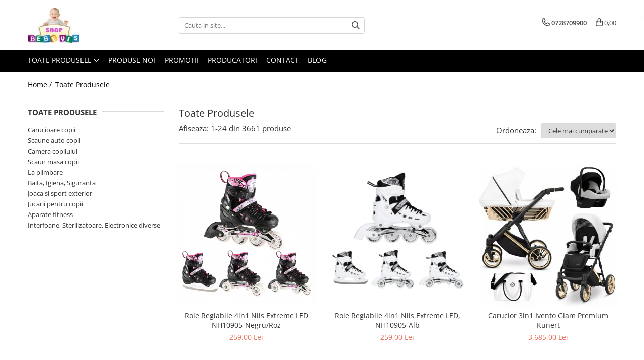

--- FILE ---
content_type: text/html; charset=UTF-8
request_url: https://www.bebevis.ro/produse/everlast
body_size: 55048
content:
<!DOCTYPE html>

<html lang="ro-ro">

	<head>
		<meta charset="UTF-8">

		<script src="https://gomagcdn.ro/themes/fashion/js/lazysizes.min.js?v=10191338-4.243" async=""></script>

		<script>
			function g_js(callbk){typeof callbk === 'function' ? window.addEventListener("DOMContentLoaded", callbk, false) : false;}
		</script>

					<link rel="icon" sizes="48x48" href="https://gomagcdn.ro/domains/bebevis.ro/files/favicon/favicon4661.png">
			<link rel="apple-touch-icon" sizes="180x180" href="https://gomagcdn.ro/domains/bebevis.ro/files/favicon/favicon4661.png">
		
		<style>
			/*body.loading{overflow:hidden;}
			body.loading #wrapper{opacity: 0;visibility: hidden;}
			body #wrapper{opacity: 1;visibility: visible;transition:all .1s ease-out;}*/

			.main-header .main-menu{min-height:43px;}
			.-g-hide{visibility:hidden;opacity:0;}

					</style>
		
		<link rel="preconnect" href="https://gomagcdn.ro"><link rel="dns-prefetch" href="https://fonts.googleapis.com" /><link rel="dns-prefetch" href="https://fonts.gstatic.com" /><link rel="dns-prefetch" href="https://connect.facebook.net" /><link rel="dns-prefetch" href="https://www.facebook.com" /><link rel="dns-prefetch" href="https://www.googletagmanager.com" />

					<link rel="preload" as="image" href="https://gomagcdn.ro/domains/bebevis.ro/files/product/large/role-reglabile-4in1-nils-extreme-led-nh10905-negru-roz-129256.jpg"   >
					<link rel="preload" as="image" href="https://www.bebevis.ro/domains/bebevis.ro/files/ftp_new/role-reglabile-4in1-nils-extreme-nh10905-alb-239222.jpg"   >
		
		<link rel="preload" href="https://gomagcdn.ro/themes/fashion/js/plugins.js?v=10191338-4.243" as="script">

		
					<link rel="preload" href="https://www.bebevis.ro/theme/default.js?v=41595949108" as="script">
				
		<link rel="preload" href="https://gomagcdn.ro/themes/fashion/js/dev.js?v=10191338-4.243" as="script">

		
					<link rel="stylesheet" href="https://gomagcdn.ro/themes/fashion/css/main-min.css?v=10191338-4.243-1" data-values='{"blockScripts": "1"}'>
		
					<link rel="stylesheet" href="https://www.bebevis.ro/theme/default.css?v=41595949108">
		
						<link rel="stylesheet" href="https://gomagcdn.ro/themes/fashion/css/dev-style.css?v=10191338-4.243-1">
		
		
		
		<link rel="alternate" hreflang="x-default" href="https://www.bebevis.ro/produse">
									<link rel="next" href="https://www.bebevis.ro/produse?t=all&p=1" /><!-- Global site tag (gtag.js) - Google Ads: 967308962 -->
<script async src="https://www.googletagmanager.com/gtag/js?id=AW-967308962"></script>
<script>
  window.dataLayer = window.dataLayer || [];
  function gtag(){dataLayer.push(arguments);}
  gtag('js', new Date());

  gtag('config', 'AW-967308962');
</script><!-- Global site tag (gtag.js) - Google Analytics -->
<script async src="https://www.googletagmanager.com/gtag/js?id=UA-174297790-1"></script>
<script>
  window.dataLayer = window.dataLayer || [];
  function gtag(){dataLayer.push(arguments);}
  gtag('js', new Date());

  gtag('config', 'UA-174297790-1');
</script>					
		<meta name="expires" content="never">
		<meta name="revisit-after" content="1 days">
					<meta name="author" content="Gomag">
				<title></title>


					<meta name="robots" content="index,follow" />
						
		<meta name="description" content="">
		<meta class="viewport" name="viewport" content="width=device-width, initial-scale=1.0, user-scalable=no">
									<meta property="og:image" content="https://www.bebevis.rohttps://gomagcdn.ro/domains/bebevis.ro/files/company/logo5999.jpg"/>
															<link rel="canonical" href="https://www.bebevis.ro/produse" />
			<meta property="og:url" content="https://www.bebevis.ro/produse"/>
						
		<meta name="distribution" content="Global">
		<meta name="owner" content="www.bebevis.ro">
		<meta name="publisher" content="www.bebevis.ro">
		<meta name="rating" content="General">
		<meta name="copyright" content="Copyright www.bebevis.ro 2026. All rights reserved">
		<link rel="search" href="https://www.bebevis.ro/opensearch.ro.xml" type="application/opensearchdescription+xml" title="Cautare"/>

		
							<script src="https://gomagcdn.ro/themes/fashion/js/jquery-2.1.4.min.js"></script>
			<script defer src="https://gomagcdn.ro/themes/fashion/js/jquery.autocomplete.js?v=20181023"></script>
			<script src="https://gomagcdn.ro/themes/fashion/js/gomag.config.js?v=10191338-4.243"></script>
			<script src="https://gomagcdn.ro/themes/fashion/js/gomag.js?v=10191338-4.243"></script>
		
													
<script>
	var items = [];
	
			items.push(
			{
				id		:'16-25-055',
				name	:'Role Reglabile 4in1 Nils Extreme LED NH10905-Negru/Roz',
				brand	:'Nils',
				category:'Role copii si adulti',
				price	:259.0000,
				google_business_vertical: 'retail'
			}
		);
			items.push(
			{
				id		:'16-25-041',
				name	:'Role Reglabile 4in1 Nils Extreme LED, NH10905-Alb',
				brand	:'Nils',
				category:'Role copii si adulti',
				price	:259.0000,
				google_business_vertical: 'retail'
			}
		);
			items.push(
			{
				id		:'IVE-16 White Pearl',
				name	:'Carucior 3in1 Ivento Glam Premium Kunert',
				brand	:'KUNERT',
				category:'Carucioare copii 3in1',
				price	:3685.0000,
				google_business_vertical: 'retail'
			}
		);
			items.push(
			{
				id		:'6420504051300Bumbac',
				name	:'Saltea Norisor 130 x 70 x 12 - Pui de Somn',
				brand	:'Pui de Somn',
				category:'Saltele de la 120 x 60 cm',
				price	:180.0000,
				google_business_vertical: 'retail'
			}
		);
			items.push(
			{
				id		:'NT2252',
				name	:'Saltea MyKids Cocos Confort I 120x60x10 (cm)',
				brand	:'Mykids',
				category:'Saltele de la 120 x 60 cm',
				price	:160.0000,
				google_business_vertical: 'retail'
			}
		);
			items.push(
			{
				id		:'EDI6593GREEN',
				name	:'Sanie copii Marmat Snow Star Z cu spatar',
				brand	:'Marmat',
				category:'SANIUTE',
				price	:269.0000,
				google_business_vertical: 'retail'
			}
		);
			items.push(
			{
				id		:'QM-THOR',
				name	:'Poarta siguranta Thor, 68-105 cm, Alb - Qmini',
				brand	:'Qmini',
				category:'Porti de siguranta',
				price	:198.0000,
				google_business_vertical: 'retail'
			}
		);
			items.push(
			{
				id		:'16-25-026',
				name	:'Role Reglabile 4in1 Nils Extreme NH10905-Albastru',
				brand	:'Nils',
				category:'Role copii si adulti',
				price	:239.0000,
				google_business_vertical: 'retail'
			}
		);
			items.push(
			{
				id		:'16-21-089',
				name	:'Role Reglabile 4in1 Nils Extreme NH18192 Roz',
				brand	:'Nils',
				category:'Role copii si adulti',
				price	:239.0000,
				google_business_vertical: 'retail'
			}
		);
			items.push(
			{
				id		:'LO-ASTRID_I-SIZE_GREEN',
				name	:'Lionelo - Scoica auto i-Size Astrid 0-13 Kg',
				brand	:'Lionelo',
				category:'Scaune auto copii',
				price	:483.0000,
				google_business_vertical: 'retail'
			}
		);
			items.push(
			{
				id		:'LO-ASTRID_I-SIZE_BEIGE+BASE_BL',
				name	:'Scoica auto Lionelo i-Size Astrid baza Isofix 0-13 Kg',
				brand	:'Lionelo',
				category:'Scaune auto copii',
				price	:952.0000,
				google_business_vertical: 'retail'
			}
		);
			items.push(
			{
				id		:'2in1-IVE-16 White Pearl',
				name	:'Carucior 2in1 Ivento Glam Premium Kunert',
				brand	:'KUNERT',
				category:'Carucioare copii 2in1',
				price	:3465.0000,
				google_business_vertical: 'retail'
			}
		);
			items.push(
			{
				id		:'3in1AR-05 Mint',
				name	:'Carucior 3in1 Arizo - Kunert',
				brand	:'KUNERT',
				category:'Carucioare copii 3in1',
				price	:3298.0000,
				google_business_vertical: 'retail'
			}
		);
			items.push(
			{
				id		:'GS2107BBCVR000',
				name	:'Carucior Graco Myavo',
				brand	:'Graco',
				category:'Carucioare copii sport',
				price	:599.0000,
				google_business_vertical: 'retail'
			}
		);
			items.push(
			{
				id		:'KKEN02501CL',
				name	:'Carucior Chipolino Encanto 3 in 1',
				brand	:'Chipolino',
				category:'Carucioare copii 3in1',
				price	:1621.0000,
				google_business_vertical: 'retail'
			}
		);
			items.push(
			{
				id		:'TT0001',
				name	:'Tummy tub original',
				brand	:'Tummy Tub',
				category:'Accesorii baie',
				price	:115.0000,
				google_business_vertical: 'retail'
			}
		);
			items.push(
			{
				id		:'SALTSIB-12',
				name	:'Saltea tarc 95x95x6 Bebe eco-tex - Saltsib',
				brand	:'Saltsib',
				category:'Saltele mici',
				price	:169.0000,
				google_business_vertical: 'retail'
			}
		);
			items.push(
			{
				id		:'SALTSIB-13',
				name	:'Saltea tarc 100x100x6 Bebe eco-tex - Saltsib',
				brand	:'Saltsib',
				category:'Saltele mici',
				price	:175.0000,
				google_business_vertical: 'retail'
			}
		);
			items.push(
			{
				id		:'PS100x100x6',
				name	:'Saltea 100x100x6 cm - Pui de Somn',
				brand	:'Pui de Somn',
				category:'Saltele mici',
				price	:149.0000,
				google_business_vertical: 'retail'
			}
		);
			items.push(
			{
				id		:'PS100x100x10',
				name	:'Saltea 100x100x10 cm - Pui de Somn',
				brand	:'Pui de Somn',
				category:'Saltele mici',
				price	:180.0000,
				google_business_vertical: 'retail'
			}
		);
			items.push(
			{
				id		:'Mondo100x100x10',
				name	:'Saltea 100x100x10 cm Mondo',
				brand	:'Pui de Somn',
				category:'Saltele mici',
				price	:220.0000,
				google_business_vertical: 'retail'
			}
		);
			items.push(
			{
				id		:'6420504011151-100x100',
				name	:'Protectie impermeabila pentru saltea 100x100 cm',
				brand	:'Pui de Somn',
				category:'Protectii saltea',
				price	:70.0000,
				google_business_vertical: 'retail'
			}
		);
			items.push(
			{
				id		:'6420504011151-100x70',
				name	:'Protectie impermeabila pentru saltea 100x70 cm',
				brand	:'Pui de Somn',
				category:'Protectii saltea',
				price	:66.0000,
				google_business_vertical: 'retail'
			}
		);
			items.push(
			{
				id		:'6420504001251',
				name	:'Cearceaf de pat cu elastic Amoras 100x100',
				brand	:'Pui de Somn',
				category:'Protectii saltea',
				price	:66.0000,
				google_business_vertical: 'retail'
			}
		);
	
	gtag('event', 'view_item_list', {
					item_list_id: '14',
			item_list_name: '',
				send_to	: 'AW-967308962',
		value	: 0,
		items	: [items]
	});
</script><script>	
	$(document).ready(function(){
		
		$(document).on('click', $GomagConfig.cartSummaryItemRemoveButton, function() {
			var productId = $(this).attr("data-product");
			var productSku = $(this).attr("data-productsku");
			var productPrice = $(this).attr("data-productprice");
			var productQty = $(this).attr("data-qty");
			
			gtag('event', 'remove_from_cart', {
					send_to	: 'AW-967308962',
					value	: parseFloat(productQty) * parseFloat(productPrice),
					items:[{
						id		: productSku,
						quantity: productQty,
						price	: productPrice		 
				}]
			})
			
		})
	
		$(document).on('click', $GomagConfig.checkoutItemRemoveButton, function() {
			
			var itemKey = $(this).attr('id').replace('__checkoutItemRemove','');
			var productId = $(this).data("product");
			var productSku = $(this).attr("productsku");
			var productPrice = $(this).attr("productprice");
			var productQty = $('#quantityToAdd_'+itemKey).val();
			
			gtag('event', 'remove_from_cart', {
				send_to	: 'AW-967308962',
				value	: parseFloat(productQty) * parseFloat(productPrice),
				items	:[{
					id		: productSku,
					quantity: productQty,
					price	: productPrice
				}]
			})
			
		})
	});		
	
</script>
<!-- Global site tag (gtag.js) - Google Analytics -->
<script async src="https://www.googletagmanager.com/gtag/js?id=G-ZTRZMDJQ5Q"></script>
	<script>
 window.dataLayer = window.dataLayer || [];
  function gtag(){dataLayer.push(arguments);}
    var cookieValue = '';
  var name = 'g_c_consent' + "=";
  var decodedCookie = decodeURIComponent(document.cookie);
  var ca = decodedCookie.split(';');
  for(var i = 0; i <ca.length; i++) {
	var c = ca[i];
	while (c.charAt(0) == ' ') {
	  c = c.substring(1);
	}
	if (c.indexOf(name) == 0) {
	  cookieValue = c.substring(name.length, c.length);
	}
  }



if(cookieValue == ''){
	gtag('consent', 'default', {
	  'ad_storage': 'granted',
	  'ad_user_data': 'granted',
	  'ad_personalization': 'granted',
	  'analytics_storage': 'granted',
	  'personalization_storage': 'granted',
	  'functionality_storage': 'granted',
	  'security_storage': 'granted'
	});
	} else if(cookieValue != '-1'){


			gtag('consent', 'default', {
			'ad_storage': 'granted',
			'ad_user_data': 'granted',
			'ad_personalization': 'granted',
			'analytics_storage': 'granted',
			'personalization_storage': 'granted',
			'functionality_storage': 'granted',
			'security_storage': 'granted'
		});
	} else {
	 gtag('consent', 'default', {
		  'ad_storage': 'denied',
		  'ad_user_data': 'denied',
		  'ad_personalization': 'denied',
		  'analytics_storage': 'denied',
			'personalization_storage': 'denied',
			'functionality_storage': 'denied',
			'security_storage': 'denied'
		});

		 }
</script>
<script>

	
  gtag('js', new Date());

 
$.Gomag.bind('Cookie/Policy/Consent/Denied', function(){
	gtag('consent', 'update', {
		  'ad_storage': 'denied',
		  'ad_user_data': 'denied',
		  'ad_personalization': 'denied',
		  'analytics_storage': 'denied',
			'personalization_storage': 'denied',
			'functionality_storage': 'denied',
			'security_storage': 'denied'
		});
		})
$.Gomag.bind('Cookie/Policy/Consent/Granted', function(){
	gtag('consent', 'update', {
		  'ad_storage': 'granted',
		  'ad_user_data': 'granted',
		  'ad_personalization': 'granted',
		  'analytics_storage': 'granted',
			'personalization_storage': 'granted',
			'functionality_storage': 'granted',
			'security_storage': 'granted'
		});
		})
  gtag('config', 'G-ZTRZMDJQ5Q', {allow_enhanced_conversions: true });
</script>
<script>
	function gaBuildProductVariant(product)
	{
		let _return = '';
		if(product.version != undefined)
		{
			$.each(product.version, function(i, a){
				_return += (_return == '' ? '' : ', ')+a.value;
			})
		}
		return _return;
	}

</script>
<script>
	$.Gomag.bind('Product/Add/To/Cart/After/Listing', function gaProductAddToCartLV4(event, data) {
		if(data.product !== undefined) {
			var gaProduct = false;
			if(typeof(gaProducts) != 'undefined' && gaProducts[data.product.id] != undefined)
			{
				gaProduct = gaProducts[data.product.id];

			}

			if(gaProduct == false)
			{
				gaProduct = {};
				gaProduct.item_id = data.product.id;
				gaProduct.currency = data.product.currency ? (String(data.product.currency).toLowerCase() == 'lei' ? 'RON' : data.product.currency) : 'RON';
				gaProduct.item_name =  data.product.sku ;
				gaProduct.item_variant= gaBuildProductVariant(data.product);
				gaProduct.item_brand = data.product.brand;
				gaProduct.item_category = data.product.category;

			}

			gaProduct.price = parseFloat(data.product.price).toFixed(2);
			gaProduct.quantity = data.product.productQuantity;
			gtag("event", "add_to_cart", {
				currency: gaProduct.currency,
				value: parseFloat(gaProduct.price) * parseFloat(gaProduct.quantity),
				items: [
					gaProduct
				]
			});

		}
	})
	$.Gomag.bind('Product/Add/To/Cart/After/Details', function gaProductAddToCartDV4(event, data){

		if(data.product !== undefined){

			var gaProduct = false;
			if(
				typeof(gaProducts) != 'undefined'
				&&
				gaProducts[data.product.id] != undefined
			)
			{
				var gaProduct = gaProducts[data.product.id];
			}

			if(gaProduct == false)
			{
				gaProduct = {};
				gaProduct.item_id = data.product.id;
				gaProduct.currency = data.product.currency ? (String(data.product.currency).toLowerCase() == 'lei' ? 'RON' : data.product.currency) : 'RON';
				gaProduct.item_name =  data.product.sku ;
				gaProduct.item_variant= gaBuildProductVariant(data.product);
				gaProduct.item_brand = data.product.brand;
				gaProduct.item_category = data.product.category;

			}

			gaProduct.price = parseFloat(data.product.price).toFixed(2);
			gaProduct.quantity = data.product.productQuantity;


			gtag("event", "add_to_cart", {
			  currency: gaProduct.currency,
			  value: parseFloat(gaProduct.price) * parseFloat(gaProduct.quantity),
			  items: [
				gaProduct
			  ]
			});
        }

	})
	 $.Gomag.bind('Product/Remove/From/Cart', function gaProductRemovedFromCartV4(event, data){
		var envData = $.Gomag.getEnvData();
		var products = envData.products;

		if(data.data.product !== undefined && products[data.data.product] !== undefined){


			var dataProduct = products[data.data.product];


			gaProduct = {};
			gaProduct.item_id = dataProduct.id;

			gaProduct.item_name =   dataProduct.sku ;
			gaProduct.currency = dataProduct.currency ? (String(dataProduct.currency).toLowerCase() == 'lei' ? 'RON' : dataProduct.currency) : 'RON';
			gaProduct.item_category = dataProduct.category;
			gaProduct.item_brand = dataProduct.brand;
			gaProduct.price = parseFloat(dataProduct.price).toFixed(2);
			gaProduct.quantity = data.data.quantity;
			gaProduct.item_variant= gaBuildProductVariant(dataProduct);
			gtag("event", "remove_from_cart", {
			  currency: gaProduct.currency,
			  value: parseFloat(gaProduct.price) * parseFloat(gaProduct.quantity),
			  items: [
				gaProduct
			  ]
			});
        }

	});

	 $.Gomag.bind('Cart/Quantity/Update', function gaCartQuantityUpdateV4(event, data){
		var envData = $.Gomag.getEnvData();
		var products = envData.products;
		if(!data.data.finalQuantity || !data.data.initialQuantity)
		{
			return false;
		}
		var dataProduct = products[data.data.product];
		if(dataProduct == undefined)
		{
			return false;
		}

		gaProduct = {};
		gaProduct.item_id = dataProduct.id;
		gaProduct.currency = dataProduct.currency ? (String(dataProduct.currency).toLowerCase() == 'lei' ? 'RON' : dataProduct.currency) : 'RON';
		gaProduct.item_name =  dataProduct.sku ;

		gaProduct.item_category = dataProduct.category;
		gaProduct.item_brand = dataProduct.brand;
		gaProduct.price = parseFloat(dataProduct.price).toFixed(2);
		gaProduct.item_variant= gaBuildProductVariant(dataProduct);
		if(parseFloat(data.data.initialQuantity) < parseFloat(data.data.finalQuantity))
		{
			var quantity = parseFloat(data.data.finalQuantity) - parseFloat(data.data.initialQuantity);
			gaProduct.quantity = quantity;

			gtag("event", "add_to_cart", {
			  currency: gaProduct.currency,
			  value: parseFloat(gaProduct.price) * parseFloat(gaProduct.quantity),
			  items: [
				gaProduct
			  ]
			});
		}
		else if(parseFloat(data.data.initialQuantity) > parseFloat(data.data.finalQuantity))
		{
			var quantity = parseFloat(data.data.initialQuantity) - parseFloat(data.data.finalQuantity);
			gaProduct.quantity = quantity;
			gtag("event", "remove_from_cart", {
			  currency: gaProduct.currency,
			  value: parseFloat(gaProduct.price) * parseFloat(gaProduct.quantity),
			  items: [
				gaProduct
			  ]
			});
		}

	});

</script>
<script>
function gmsc(name, value)
{
	if(value != undefined && value)
	{
		var expires = new Date();
		expires.setTime(expires.getTime() + parseInt(3600*24*1000*90));
		document.cookie = encodeURIComponent(name) + "=" + encodeURIComponent(value) + '; expires='+ expires.toUTCString() + "; path=/";
	}
}
let gmqs = window.location.search;
let gmup = new URLSearchParams(gmqs);
gmsc('g_sc', gmup.get('shop_campaign'));
gmsc('shop_utm_campaign', gmup.get('utm_campaign'));
gmsc('shop_utm_medium', gmup.get('utm_medium'));
gmsc('shop_utm_source', gmup.get('utm_source'));
</script><!-- Facebook Pixel Code -->
				<script>
				!function(f,b,e,v,n,t,s){if(f.fbq)return;n=f.fbq=function(){n.callMethod?
				n.callMethod.apply(n,arguments):n.queue.push(arguments)};if(!f._fbq)f._fbq=n;
				n.push=n;n.loaded=!0;n.version="2.0";n.queue=[];t=b.createElement(e);t.async=!0;
				t.src=v;s=b.getElementsByTagName(e)[0];s.parentNode.insertBefore(t,s)}(window,
				document,"script","//connect.facebook.net/en_US/fbevents.js");

				fbq("init", "982454595250209");
				fbq("track", "PageView");</script>
				<!-- End Facebook Pixel Code -->
				<script>
				$.Gomag.bind('User/Ajax/Data/Loaded', function(event, data){
					if(data != undefined && data.data != undefined)
					{
						var eventData = data.data;
						if(eventData.facebookUserData != undefined)
						{
							$('body').append(eventData.facebookUserData);
						}
					}
				})
				</script>
				<meta name="facebook-domain-verification" content="73om24sbn0u5gx9s85hb8toj2db62m" /><script>
	$.Gomag.bind('Product/Add/To/Cart/After/Listing', function(event, data){
		if(data.product !== undefined){
			gtag('event', 'add_to_cart', {
				send_to	: 'AW-967308962',
				value	: parseFloat(data.product.productQuantity) * parseFloat(data.product.price),
				items	:[{
					id		: data.product.sku,
					name	: data.product.name,
					brand	: data.product.brand,
					category: data.product.category,
					quantity: data.product.productQuantity,
					price	: data.product.price
				 
			}]
		   })
        }
	})
	$.Gomag.bind('Product/Add/To/Cart/After/Details', function(event, data){
		
		if(data.product !== undefined){
			gtag('event', 'add_to_cart', {
				send_to: 'AW-967308962',
				value: parseFloat(data.product.productQuantity) * parseFloat(data.product.price),
				items: [{
					id: data.product.sku,
					name		: data.product.name,
					brand		: data.product.brand,
					category	: data.product.category,
					quantity	: data.product.productQuantity,
					price		: data.product.price
				}]	
			})
		}
	})
   
</script><meta name="google-site-verification" content="sQFiXZ6EiOGu5el-AAVHCH5-yhlRtPnGbKbfBDyj4vo" />					
		
	</head>

	<body class="" style="">

		<script >
			function _addCss(url, attribute, value, loaded){
				var _s = document.createElement('link');
				_s.rel = 'stylesheet';
				_s.href = url;
				_s.type = 'text/css';
				if(attribute)
				{
					_s.setAttribute(attribute, value)
				}
				if(loaded){
					_s.onload = function(){
						var dom = document.getElementsByTagName('body')[0];
						//dom.classList.remove('loading');
					}
				}
				var _st = document.getElementsByTagName('link')[0];
				_st.parentNode.insertBefore(_s, _st);
			}
			//_addCss('https://fonts.googleapis.com/css2?family=Open+Sans:ital,wght@0,300;0,400;0,600;0,700;1,300;1,400&display=swap');
			_addCss('https://gomagcdn.ro/themes/_fonts/Open-Sans.css');

		</script>
		<script>
				/*setTimeout(
				  function()
				  {
				   document.getElementsByTagName('body')[0].classList.remove('loading');
				  }, 1000);*/
		</script>
							
					<div id="fb-root"></div>
						<script >
			window.fbAsyncInit = function() {
			FB.init({
			appId : '3388190367879382',
			autoLogAppEvents : true,
			xfbml : true,
			version : 'v12.0'
			});
			};
			</script>
			<script async defer crossorigin="anonymous" src="https://connect.facebook.net/ro_RO/sdk.js"></script>
					
		<div id="wrapper">
			<!-- BLOCK:583686c088e79f9975cec8134f8a84bf start -->
<div id="_cartSummary" class="hide"></div>

<script >
	$(document).ready(function() {

		$(document).on('keypress', '.-g-input-loader', function(){
			$(this).addClass('-g-input-loading');
		})

		$.Gomag.bind('Product/Add/To/Cart/After', function(eventResponse, properties)
		{
									var data = JSON.parse(properties.data);
			$('.q-cart').html(data.quantity);
			if(parseFloat(data.quantity) > 0)
			{
				$('.q-cart').removeClass('hide');
			}
			else
			{
				$('.q-cart').addClass('hide');
			}
			$('.cartPrice').html(data.subtotal + ' ' + data.currency);
			$('.cartProductCount').html(data.quantity);


		})
		$('#_cartSummary').on('updateCart', function(event, cart) {
			var t = $(this);

			$.get('https://www.bebevis.ro/cart-update', {
				cart: cart
			}, function(data) {

				$('.q-cart').html(data.quantity);
				if(parseFloat(data.quantity) > 0)
				{
					$('.q-cart').removeClass('hide');
				}
				else
				{
					$('.q-cart').addClass('hide');
				}
				$('.cartPrice').html(data.subtotal + ' ' + data.currency);
				$('.cartProductCount').html(data.quantity);
			}, 'json');
			window.ga = window.ga || function() {
				(ga.q = ga.q || []).push(arguments)
			};
			ga('send', 'event', 'Buton', 'Click', 'Adauga_Cos');
		});

		if(window.gtag_report_conversion) {
			$(document).on("click", 'li.phone-m', function() {
				var phoneNo = $('li.phone-m').children( "a").attr('href');
				gtag_report_conversion(phoneNo);
			});

		}

	});
</script>



<header class="main-header container-bg clearfix" data-block="headerBlock">
	<div class="discount-tape container-h full -g-hide" id="_gomagHellobar"></div>

		
	<div class="top-head-bg container-h full">

		<div class="top-head container-h">
			<div class="row">
				<div class="col-md-3 col-sm-3 col-xs-5 logo-h">
					
	<a href="https://www.bebevis.ro" id="logo" data-pageId="2">
		<img src="https://gomagcdn.ro/domains/bebevis.ro/files/company/logo5999.jpg" fetchpriority="high" class="img-responsive" alt="bebevis.ro" title="bebevis.ro" width="200" height="50" style="width:auto;">
	</a>
				</div>
				<div class="col-md-4 col-sm-4 col-xs-7 main search-form-box">
					
<form name="search-form" class="search-form" action="https://www.bebevis.ro/produse" id="_searchFormMainHeader">

	<input id="_autocompleteSearchMainHeader" name="c" class="input-placeholder -g-input-loader" type="text" placeholder="Cauta in site..." aria-label="Search"  value="">
	<button id="_doSearch" class="search-button" aria-hidden="true">
		<i class="fa fa-search" aria-hidden="true"></i>
	</button>

				<script >
			$(document).ready(function() {

				$('#_autocompleteSearchMainHeader').autocomplete({
					serviceUrl: 'https://www.bebevis.ro/autocomplete',
					minChars: 2,
					deferRequestBy: 700,
					appendTo: '#_searchFormMainHeader',
					width: parseInt($('#_doSearch').offset().left) - parseInt($('#_autocompleteSearchMainHeader').offset().left),
					formatResult: function(suggestion, currentValue) {
						return suggestion.value;
					},
					onSelect: function(suggestion) {
						$(this).val(suggestion.data);
					},
					onSearchComplete: function(suggestion) {
						$(this).removeClass('-g-input-loading');
					}
				});
				$(document).on('click', '#_doSearch', function(e){
					e.preventDefault();
					if($('#_autocompleteSearchMainHeader').val() != '')
					{
						$('#_searchFormMainHeader').submit();
					}
				})
			});
		</script>
	

</form>
				</div>
				<div class="col-md-5 col-sm-5 acount-section">
					
<ul>
	<li class="search-m hide">
		<a href="#" class="-g-no-url" aria-label="Cauta in site..." data-pageId="">
			<i class="fa fa-search search-open" aria-hidden="true"></i>
			<i style="display:none" class="fa fa-times search-close" aria-hidden="true"></i>
		</a>
	</li>
	<li class="-g-user-icon -g-user-icon-empty">
			
	</li>
	
				<li class="contact-header">
			<a href="tel:0728709900" aria-label="Contacteaza-ne" data-pageId="3">
				<i class="fa fa-phone" aria-hidden="true"></i>
								<span>0728709900</span>
			</a>
		</li>
			<li class="wishlist-header hide">
		<a href="https://www.bebevis.ro/wishlist" aria-label="Wishlist" data-pageId="28">
			<span class="-g-wishlist-product-count -g-hide"></span>
			<i class="fa fa-heart-o" aria-hidden="true"></i>
			<span class="">Favorite</span>
		</a>
	</li>
	<li class="cart-header-btn cart">
		<a class="cart-drop _showCartHeader" href="https://www.bebevis.ro/cos-de-cumparaturi" aria-label="Cos de cumparaturi">
			<span class="q-cart hide">0</span>
			<i class="fa fa-shopping-bag" aria-hidden="true"></i>
			<span class="count cartPrice">0,00
				
			</span>
		</a>
					<div class="cart-dd  _cartShow cart-closed"></div>
			</li>

	</ul>

	<script>
		$(document).ready(function() {
			//Cart
							$('.cart').mouseenter(function() {
					$.Gomag.showCartSummary('div._cartShow');
				}).mouseleave(function() {
					$.Gomag.hideCartSummary('div._cartShow');
					$('div._cartShow').removeClass('cart-open');
				});
						$(document).on('click', '.dropdown-toggle', function() {
				window.location = $(this).attr('href');
			})
		})
	</script>

				</div>
			</div>
		</div>
	</div>


<div id="navigation">
	<nav id="main-menu" class="main-menu container-h full clearfix">
		<a href="#" class="menu-trg -g-no-url" title="Produse">
			<span>&nbsp;</span>
		</a>
		
<div class="container-h nav-menu-hh clearfix">

	<!-- BASE MENU -->
	<ul class="
			nav-menu base-menu
			
			
		">

		<li class="all-product-button menu-drop">
			<a class="" href="#mm-2">Toate Produsele <i class="fa fa-angle-down"></i></a>
			<div class="menu-dd">
				

	<ul class="FH">
			
		<li class="ifDrop __GomagMM ">
							<a
					href="https://www.bebevis.ro/carucioare-copii"
					class="  "
					rel="  "
					
					title="Carucioare copii"
					data-Gomag=''
					data-block-name="mainMenuD0"
					data-pageId= "80"
					data-block="mainMenuD">
											<span class="list">Carucioare copii</span>
						<i class="fa fa-angle-right"></i>
				</a>

										<ul class="drop-list clearfix w100">
															<li class="image">
																	</li>
																																						<li class="fl">
										<div class="col">
											<p class="title">
												<a
												href="https://www.bebevis.ro/carucioare-sport-copii"
												class="title    "
												rel="  "
												
												title="Carucioare copii sport"
												data-Gomag=''
												data-block-name="mainMenuD1"
												data-block="mainMenuD"
												data-pageId= "80"
												>
																										Carucioare copii sport
												</a>
											</p>
																						
										</div>
									</li>
																																<li class="fl">
										<div class="col">
											<p class="title">
												<a
												href="https://www.bebevis.ro/carucioare-copii-2in1"
												class="title    "
												rel="  "
												
												title="Carucioare copii 2in1"
												data-Gomag=''
												data-block-name="mainMenuD1"
												data-block="mainMenuD"
												data-pageId= "80"
												>
																										Carucioare copii 2in1
												</a>
											</p>
																						
										</div>
									</li>
																																<li class="fl">
										<div class="col">
											<p class="title">
												<a
												href="https://www.bebevis.ro/carucioare-copii-3in1"
												class="title    "
												rel="  "
												
												title="Carucioare copii 3in1"
												data-Gomag=''
												data-block-name="mainMenuD1"
												data-block="mainMenuD"
												data-pageId= "80"
												>
																										Carucioare copii 3in1
												</a>
											</p>
																						
										</div>
									</li>
																																<li class="fl">
										<div class="col">
											<p class="title">
												<a
												href="https://www.bebevis.ro/carucioare-gemeni"
												class="title    "
												rel="  "
												
												title="Carucioare gemeni"
												data-Gomag=''
												data-block-name="mainMenuD1"
												data-block="mainMenuD"
												data-pageId= "80"
												>
																										Carucioare gemeni
												</a>
											</p>
																						
										</div>
									</li>
																																<li class="fl">
										<div class="col">
											<p class="title">
												<a
												href="https://www.bebevis.ro/accesorii-carucioare-copii"
												class="title    "
												rel="  "
												
												title="Accesorii carucioare copii"
												data-Gomag=''
												data-block-name="mainMenuD1"
												data-block="mainMenuD"
												data-pageId= "80"
												>
																										Accesorii carucioare copii
												</a>
											</p>
																																															<a
														href="https://www.bebevis.ro/genti-mamici"
														rel="  "
														
														title="Genti mamici"
														class="    "
														data-Gomag=''
														data-block-name="mainMenuD2"
														data-block="mainMenuD"
														data-pageId=""
													>
																												<i class="fa fa-angle-right"></i>
														<span>Genti mamici</span>
													</a>
																									<a
														href="https://www.bebevis.ro/huse-ploaie-si-antiinsecte"
														rel="  "
														
														title="Huse ploaie si antiinsecte"
														class="    "
														data-Gomag=''
														data-block-name="mainMenuD2"
														data-block="mainMenuD"
														data-pageId=""
													>
																												<i class="fa fa-angle-right"></i>
														<span>Huse ploaie si antiinsecte</span>
													</a>
																									<a
														href="https://www.bebevis.ro/saci-si-invelitoare"
														rel="  "
														
														title="Saci si invelitoare"
														class="    "
														data-Gomag=''
														data-block-name="mainMenuD2"
														data-block="mainMenuD"
														data-pageId=""
													>
																												<i class="fa fa-angle-right"></i>
														<span>Saci si invelitoare</span>
													</a>
																									<a
														href="https://www.bebevis.ro/adaptoare"
														rel="  "
														
														title="Adaptoare"
														class="    "
														data-Gomag=''
														data-block-name="mainMenuD2"
														data-block="mainMenuD"
														data-pageId=""
													>
																												<i class="fa fa-angle-right"></i>
														<span>Adaptoare</span>
													</a>
																									<a
														href="https://www.bebevis.ro/umbrele-carucioare"
														rel="  "
														
														title="Umbrele carucioare"
														class="    "
														data-Gomag=''
														data-block-name="mainMenuD2"
														data-block="mainMenuD"
														data-pageId=""
													>
																												<i class="fa fa-angle-right"></i>
														<span>Umbrele carucioare</span>
													</a>
																									<a
														href="https://www.bebevis.ro/accesorii-diverse-carucioare"
														rel="  "
														
														title="Accesorii diverse carucioare"
														class="    "
														data-Gomag=''
														data-block-name="mainMenuD2"
														data-block="mainMenuD"
														data-pageId=""
													>
																												<i class="fa fa-angle-right"></i>
														<span>Accesorii diverse carucioare</span>
													</a>
																									<a
														href="https://www.bebevis.ro/landouri-pentru-bebelusi"
														rel="  "
														
														title="Landouri pentru bebelusi"
														class="    "
														data-Gomag=''
														data-block-name="mainMenuD2"
														data-block="mainMenuD"
														data-pageId=""
													>
																												<i class="fa fa-angle-right"></i>
														<span>Landouri pentru bebelusi</span>
													</a>
																							
										</div>
									</li>
																													</ul>
									
		</li>
		
		<li class="ifDrop __GomagMM ">
								<a
						href="https://www.bebevis.ro/scaune-auto-copii"
						class="    "
						rel="  "
						
						title="Scaune auto copii"
						data-Gomag=''
						data-block-name="mainMenuD0"  data-block="mainMenuD" data-pageId= "80">
												<span class="list">Scaune auto copii</span>
					</a>
				
		</li>
		
		<li class="ifDrop __GomagMM ">
							<a
					href="https://www.bebevis.ro/camera-copiilor"
					class="  "
					rel="  "
					
					title="Camera copilului"
					data-Gomag=''
					data-block-name="mainMenuD0"
					data-pageId= "80"
					data-block="mainMenuD">
											<span class="list">Camera copilului</span>
						<i class="fa fa-angle-right"></i>
				</a>

										<ul class="drop-list clearfix w100">
															<li class="image">
																	</li>
																																						<li class="fl">
										<div class="col">
											<p class="title">
												<a
												href="https://www.bebevis.ro/patuturi-copii"
												class="title    "
												rel="  "
												
												title="Patuturi copii"
												data-Gomag=''
												data-block-name="mainMenuD1"
												data-block="mainMenuD"
												data-pageId= "80"
												>
																										Patuturi copii
												</a>
											</p>
																																															<a
														href="https://www.bebevis.ro/patuturi-lemn-120-x-60-cm"
														rel="  "
														
														title="Patuturi lemn pana la 120 x 60 cm"
														class="    "
														data-Gomag=''
														data-block-name="mainMenuD2"
														data-block="mainMenuD"
														data-pageId=""
													>
																												<i class="fa fa-angle-right"></i>
														<span>Patuturi lemn pana la 120 x 60 cm</span>
													</a>
																									<a
														href="https://www.bebevis.ro/patuturi-lemn-140-x-70-cm"
														rel="  "
														
														title="Patuturi lemn 140 x 70 cm"
														class="    "
														data-Gomag=''
														data-block-name="mainMenuD2"
														data-block="mainMenuD"
														data-pageId=""
													>
																												<i class="fa fa-angle-right"></i>
														<span>Patuturi lemn 140 x 70 cm</span>
													</a>
																									<a
														href="https://www.bebevis.ro/patuturi-lemn-160-x-80-cm"
														rel="  "
														
														title="Patuturi lemn 160 x 80 cm"
														class="    "
														data-Gomag=''
														data-block-name="mainMenuD2"
														data-block="mainMenuD"
														data-pageId=""
													>
																												<i class="fa fa-angle-right"></i>
														<span>Patuturi lemn 160 x 80 cm</span>
													</a>
																									<a
														href="https://www.bebevis.ro/patuturi-lemn-170-x-70-cm"
														rel="  "
														
														title="Patuturi lemn 170 x 70 cm"
														class="    "
														data-Gomag=''
														data-block-name="mainMenuD2"
														data-block="mainMenuD"
														data-pageId=""
													>
																												<i class="fa fa-angle-right"></i>
														<span>Patuturi lemn 170 x 70 cm</span>
													</a>
																									<a
														href="https://www.bebevis.ro/pat-tineret"
														rel="  "
														
														title="Pat tineret"
														class="    "
														data-Gomag=''
														data-block-name="mainMenuD2"
														data-block="mainMenuD"
														data-pageId=""
													>
																												<i class="fa fa-angle-right"></i>
														<span>Pat tineret</span>
													</a>
																									<a
														href="https://www.bebevis.ro/patuturi-pliabile"
														rel="  "
														
														title="Patuturi pliabile si tarcuri de joaca"
														class="    "
														data-Gomag=''
														data-block-name="mainMenuD2"
														data-block="mainMenuD"
														data-pageId=""
													>
																												<i class="fa fa-angle-right"></i>
														<span>Patuturi pliabile si tarcuri de joaca</span>
													</a>
																							
										</div>
									</li>
																																<li class="fl">
										<div class="col">
											<p class="title">
												<a
												href="https://www.bebevis.ro/saltele-patut"
												class="title    "
												rel="  "
												
												title="Saltele patut copii"
												data-Gomag=''
												data-block-name="mainMenuD1"
												data-block="mainMenuD"
												data-pageId= "80"
												>
																										Saltele patut copii
												</a>
											</p>
																																															<a
														href="https://www.bebevis.ro/saltele-mici"
														rel="  "
														
														title="Saltele mici"
														class="    "
														data-Gomag=''
														data-block-name="mainMenuD2"
														data-block="mainMenuD"
														data-pageId=""
													>
																												<i class="fa fa-angle-right"></i>
														<span>Saltele mici</span>
													</a>
																									<a
														href="https://www.bebevis.ro/saltele-120-x-60-cm"
														rel="  "
														
														title="Saltele de la 120 x 60 cm"
														class="    "
														data-Gomag=''
														data-block-name="mainMenuD2"
														data-block="mainMenuD"
														data-pageId=""
													>
																												<i class="fa fa-angle-right"></i>
														<span>Saltele de la 120 x 60 cm</span>
													</a>
																									<a
														href="https://www.bebevis.ro/saltele-140-x-70-cm"
														rel="  "
														
														title="Saltele de la 140 x 70 cm"
														class="    "
														data-Gomag=''
														data-block-name="mainMenuD2"
														data-block="mainMenuD"
														data-pageId=""
													>
																												<i class="fa fa-angle-right"></i>
														<span>Saltele de la 140 x 70 cm</span>
													</a>
																									<a
														href="https://www.bebevis.ro/saltele-127-x-63-cm"
														rel="  "
														
														title="Saltele 127 x 63 cm"
														class="    "
														data-Gomag=''
														data-block-name="mainMenuD2"
														data-block="mainMenuD"
														data-pageId=""
													>
																												<i class="fa fa-angle-right"></i>
														<span>Saltele 127 x 63 cm</span>
													</a>
																									<a
														href="https://www.bebevis.ro/saltele-160-x-80-cm"
														rel="  "
														
														title="Saltele de la 160 x 80 cm"
														class="    "
														data-Gomag=''
														data-block-name="mainMenuD2"
														data-block="mainMenuD"
														data-pageId=""
													>
																												<i class="fa fa-angle-right"></i>
														<span>Saltele de la 160 x 80 cm</span>
													</a>
																							
										</div>
									</li>
																																<li class="fl">
										<div class="col">
											<p class="title">
												<a
												href="https://www.bebevis.ro/lenjerii-pat"
												class="title    "
												rel="  "
												
												title="Lenjerii patuturi"
												data-Gomag=''
												data-block-name="mainMenuD1"
												data-block="mainMenuD"
												data-pageId= "80"
												>
																										Lenjerii patuturi
												</a>
											</p>
																																															<a
														href="https://www.bebevis.ro/lenjerii-patut-120-x-60-cm"
														rel="  "
														
														title="Lenjerii patut 120 x 60 cm"
														class="    "
														data-Gomag=''
														data-block-name="mainMenuD2"
														data-block="mainMenuD"
														data-pageId=""
													>
																												<i class="fa fa-angle-right"></i>
														<span>Lenjerii patut 120 x 60 cm</span>
													</a>
																									<a
														href="https://www.bebevis.ro/lenjerii-patut-140-x-70-cm"
														rel="  "
														
														title="Lenjerii patut 140 x 70 cm"
														class="    "
														data-Gomag=''
														data-block-name="mainMenuD2"
														data-block="mainMenuD"
														data-pageId=""
													>
																												<i class="fa fa-angle-right"></i>
														<span>Lenjerii patut 140 x 70 cm</span>
													</a>
																									<a
														href="https://www.bebevis.ro/lenjerie-patuturi-tineret"
														rel="  "
														
														title="Lenjerie patuturi tineret"
														class="    "
														data-Gomag=''
														data-block-name="mainMenuD2"
														data-block="mainMenuD"
														data-pageId=""
													>
																												<i class="fa fa-angle-right"></i>
														<span>Lenjerie patuturi tineret</span>
													</a>
																									<a
														href="https://www.bebevis.ro/baldachin-patut"
														rel="  "
														
														title="Baldachin patut"
														class="    "
														data-Gomag=''
														data-block-name="mainMenuD2"
														data-block="mainMenuD"
														data-pageId=""
													>
																												<i class="fa fa-angle-right"></i>
														<span>Baldachin patut</span>
													</a>
																									<a
														href="https://www.bebevis.ro/paturici-copii"
														rel="  "
														
														title="Paturici copii"
														class="    "
														data-Gomag=''
														data-block-name="mainMenuD2"
														data-block="mainMenuD"
														data-pageId=""
													>
																												<i class="fa fa-angle-right"></i>
														<span>Paturici copii</span>
													</a>
																									<a
														href="https://www.bebevis.ro/perne-copii-si-mamici"
														rel="  "
														
														title="Perne copii si mamici"
														class="    "
														data-Gomag=''
														data-block-name="mainMenuD2"
														data-block="mainMenuD"
														data-pageId=""
													>
																												<i class="fa fa-angle-right"></i>
														<span>Perne copii si mamici</span>
													</a>
																									<a
														href="https://www.bebevis.ro/protectii-saltea"
														rel="  "
														
														title="Protectii saltea"
														class="    "
														data-Gomag=''
														data-block-name="mainMenuD2"
														data-block="mainMenuD"
														data-pageId=""
													>
																												<i class="fa fa-angle-right"></i>
														<span>Protectii saltea</span>
													</a>
																							
										</div>
									</li>
																																<li class="fl">
										<div class="col">
											<p class="title">
												<a
												href="https://www.bebevis.ro/comode-copii"
												class="title    "
												rel="  "
												
												title="Comode copii"
												data-Gomag=''
												data-block-name="mainMenuD1"
												data-block="mainMenuD"
												data-pageId= "80"
												>
																										Comode copii
												</a>
											</p>
																						
										</div>
									</li>
																																<li class="fl">
										<div class="col">
											<p class="title">
												<a
												href="https://www.bebevis.ro/bariere-de-protectie-pat"
												class="title    "
												rel="  "
												
												title="Bariere de protectie pat"
												data-Gomag=''
												data-block-name="mainMenuD1"
												data-block="mainMenuD"
												data-pageId= "80"
												>
																										Bariere de protectie pat
												</a>
											</p>
																						
										</div>
									</li>
																																<li class="fl">
										<div class="col">
											<p class="title">
												<a
												href="https://www.bebevis.ro/porti-de-siguranta"
												class="title    "
												rel="  "
												
												title="Porti de siguranta"
												data-Gomag=''
												data-block-name="mainMenuD1"
												data-block="mainMenuD"
												data-pageId= "80"
												>
																										Porti de siguranta
												</a>
											</p>
																						
										</div>
									</li>
																																<li class="fl">
										<div class="col">
											<p class="title">
												<a
												href="https://www.bebevis.ro/dulap-si-cutii-jucarii"
												class="title    "
												rel="  "
												
												title="Dulap si cutii jucarii"
												data-Gomag=''
												data-block-name="mainMenuD1"
												data-block="mainMenuD"
												data-pageId= "80"
												>
																										Dulap si cutii jucarii
												</a>
											</p>
																						
										</div>
									</li>
																																<li class="fl">
										<div class="col">
											<p class="title">
												<a
												href="https://www.bebevis.ro/sac-de-dormit-copii"
												class="title    "
												rel="  "
												
												title="Sac de dormit copii"
												data-Gomag=''
												data-block-name="mainMenuD1"
												data-block="mainMenuD"
												data-pageId= "80"
												>
																										Sac de dormit copii
												</a>
											</p>
																						
										</div>
									</li>
																																<li class="fl">
										<div class="col">
											<p class="title">
												<a
												href="https://www.bebevis.ro/fotolii-copii"
												class="title    "
												rel="  "
												
												title="Fotolii copii"
												data-Gomag=''
												data-block-name="mainMenuD1"
												data-block="mainMenuD"
												data-pageId= "80"
												>
																										Fotolii copii
												</a>
											</p>
																						
										</div>
									</li>
																																<li class="fl">
										<div class="col">
											<p class="title">
												<a
												href="https://www.bebevis.ro/leagane-balansoare-sezlonguri"
												class="title    "
												rel="  "
												
												title="Leagane & balansoare & sezlonguri"
												data-Gomag=''
												data-block-name="mainMenuD1"
												data-block="mainMenuD"
												data-pageId= "80"
												>
																										Leagane &amp; balansoare &amp; sezlonguri
												</a>
											</p>
																						
										</div>
									</li>
																																<li class="fl">
										<div class="col">
											<p class="title">
												<a
												href="https://www.bebevis.ro/covorase-de-joaca"
												class="title    "
												rel="  "
												
												title="Covorase de joaca"
												data-Gomag=''
												data-block-name="mainMenuD1"
												data-block="mainMenuD"
												data-pageId= "80"
												>
																										Covorase de joaca
												</a>
											</p>
																						
										</div>
									</li>
																																<li class="fl">
										<div class="col">
											<p class="title">
												<a
												href="https://www.bebevis.ro/carusele-patut"
												class="title    "
												rel="  "
												
												title="Carusele patut"
												data-Gomag=''
												data-block-name="mainMenuD1"
												data-block="mainMenuD"
												data-pageId= "80"
												>
																										Carusele patut
												</a>
											</p>
																						
										</div>
									</li>
																																<li class="fl">
										<div class="col">
											<p class="title">
												<a
												href="https://www.bebevis.ro/lampi-de-veghe"
												class="title    "
												rel="  "
												
												title="Lampi de veghe"
												data-Gomag=''
												data-block-name="mainMenuD1"
												data-block="mainMenuD"
												data-pageId= "80"
												>
																										Lampi de veghe
												</a>
											</p>
																						
										</div>
									</li>
																																<li class="fl">
										<div class="col">
											<p class="title">
												<a
												href="https://www.bebevis.ro/mobilier-birou"
												class="title    "
												rel="  "
												
												title="Mobilier Birou"
												data-Gomag=''
												data-block-name="mainMenuD1"
												data-block="mainMenuD"
												data-pageId= "80"
												>
																										Mobilier Birou
												</a>
											</p>
																						
										</div>
									</li>
																																<li class="fl">
										<div class="col">
											<p class="title">
												<a
												href="https://www.bebevis.ro/saltele-de-infasat"
												class="title    "
												rel="  "
												
												title="Saltele de infasat"
												data-Gomag=''
												data-block-name="mainMenuD1"
												data-block="mainMenuD"
												data-pageId= "80"
												>
																										Saltele de infasat
												</a>
											</p>
																						
										</div>
									</li>
																													</ul>
									
		</li>
		
		<li class="ifDrop __GomagMM ">
								<a
						href="https://www.bebevis.ro/scaun-masa-copii"
						class="    "
						rel="  "
						
						title="Scaun masa copii"
						data-Gomag=''
						data-block-name="mainMenuD0"  data-block="mainMenuD" data-pageId= "80">
												<span class="list">Scaun masa copii</span>
					</a>
				
		</li>
		
		<li class="ifDrop __GomagMM ">
							<a
					href="https://www.bebevis.ro/la-plimbare"
					class="  "
					rel="  "
					
					title="La plimbare"
					data-Gomag=''
					data-block-name="mainMenuD0"
					data-pageId= "80"
					data-block="mainMenuD">
											<span class="list">La plimbare</span>
						<i class="fa fa-angle-right"></i>
				</a>

										<ul class="drop-list clearfix w100">
															<li class="image">
																	</li>
																																						<li class="fl">
										<div class="col">
											<p class="title">
												<a
												href="https://www.bebevis.ro/biciclete"
												class="title    "
												rel="  "
												
												title="Biciclete"
												data-Gomag=''
												data-block-name="mainMenuD1"
												data-block="mainMenuD"
												data-pageId= "80"
												>
																										Biciclete
												</a>
											</p>
																																															<a
														href="https://www.bebevis.ro/biciclete-copii-cu-roti-10-inch-2-4-ani"
														rel="  "
														
														title="Biciclete copii cu roti 10 inch (2-4 ani)"
														class="    "
														data-Gomag=''
														data-block-name="mainMenuD2"
														data-block="mainMenuD"
														data-pageId=""
													>
																												<i class="fa fa-angle-right"></i>
														<span>Biciclete copii cu roti 10 inch (2-4 ani)</span>
													</a>
																									<a
														href="https://www.bebevis.ro/biciclete-copii-cu-roti-12-inch-3-6-ani"
														rel="  "
														
														title="Biciclete copii cu roti 12 inch (3-6 ani)"
														class="    "
														data-Gomag=''
														data-block-name="mainMenuD2"
														data-block="mainMenuD"
														data-pageId=""
													>
																												<i class="fa fa-angle-right"></i>
														<span>Biciclete copii cu roti 12 inch (3-6 ani)</span>
													</a>
																									<a
														href="https://www.bebevis.ro/biciclete-copii-cu-roti-14-inch-3-7-ani"
														rel="  "
														
														title="Biciclete copii cu roti 14 inch (3-7 ani)"
														class="    "
														data-Gomag=''
														data-block-name="mainMenuD2"
														data-block="mainMenuD"
														data-pageId=""
													>
																												<i class="fa fa-angle-right"></i>
														<span>Biciclete copii cu roti 14 inch (3-7 ani)</span>
													</a>
																									<a
														href="https://www.bebevis.ro/biciclete-copii-cu-roti-16-inch-4-9-ani"
														rel="  "
														
														title="Biciclete copii cu roti 16 inch (4-9 ani)"
														class="    "
														data-Gomag=''
														data-block-name="mainMenuD2"
														data-block="mainMenuD"
														data-pageId=""
													>
																												<i class="fa fa-angle-right"></i>
														<span>Biciclete copii cu roti 16 inch (4-9 ani)</span>
													</a>
																									<a
														href="https://www.bebevis.ro/biciclete-copii-cu-roti-20-inch"
														rel="  "
														
														title="Biciclete copii cu roti 20 inch"
														class="    "
														data-Gomag=''
														data-block-name="mainMenuD2"
														data-block="mainMenuD"
														data-pageId=""
													>
																												<i class="fa fa-angle-right"></i>
														<span>Biciclete copii cu roti 20 inch</span>
													</a>
																									<a
														href="https://www.bebevis.ro/biciclete-cu-roti-24-inch"
														rel="  "
														
														title="Biciclete cu roti 24 inch"
														class="    "
														data-Gomag=''
														data-block-name="mainMenuD2"
														data-block="mainMenuD"
														data-pageId=""
													>
																												<i class="fa fa-angle-right"></i>
														<span>Biciclete cu roti 24 inch</span>
													</a>
																									<a
														href="https://www.bebevis.ro/biciclete-cu-roti-26-inch"
														rel="  "
														
														title="Biciclete cu roti 26 inch"
														class="    "
														data-Gomag=''
														data-block-name="mainMenuD2"
														data-block="mainMenuD"
														data-pageId=""
													>
																												<i class="fa fa-angle-right"></i>
														<span>Biciclete cu roti 26 inch</span>
													</a>
																									<a
														href="https://www.bebevis.ro/biciclete-cu-roti-27-inch"
														rel="  "
														
														title="Biciclete cu roti 27 inch"
														class="    "
														data-Gomag=''
														data-block-name="mainMenuD2"
														data-block="mainMenuD"
														data-pageId=""
													>
																												<i class="fa fa-angle-right"></i>
														<span>Biciclete cu roti 27 inch</span>
													</a>
																							
										</div>
									</li>
																																<li class="fl">
										<div class="col">
											<p class="title">
												<a
												href="https://www.bebevis.ro/triciclete-copii-si-adulti"
												class="title    "
												rel="  "
												
												title="Triciclete copii si adulti"
												data-Gomag=''
												data-block-name="mainMenuD1"
												data-block="mainMenuD"
												data-pageId= "80"
												>
																										Triciclete copii si adulti
												</a>
											</p>
																						
										</div>
									</li>
																																<li class="fl">
										<div class="col">
											<p class="title">
												<a
												href="https://www.bebevis.ro/trotinete-copii-si-adulti"
												class="title    "
												rel="  "
												
												title="Trotinete copii si adulti"
												data-Gomag=''
												data-block-name="mainMenuD1"
												data-block="mainMenuD"
												data-pageId= "80"
												>
																										Trotinete copii si adulti
												</a>
											</p>
																						
										</div>
									</li>
																																<li class="fl">
										<div class="col">
											<p class="title">
												<a
												href="https://www.bebevis.ro/biciclete-fara-pedale"
												class="title    "
												rel="  "
												
												title="Biciclete fara pedale"
												data-Gomag=''
												data-block-name="mainMenuD1"
												data-block="mainMenuD"
												data-pageId= "80"
												>
																										Biciclete fara pedale
												</a>
											</p>
																						
										</div>
									</li>
																																<li class="fl">
										<div class="col">
											<p class="title">
												<a
												href="https://www.bebevis.ro/masinute-fara-pedale"
												class="title    "
												rel="  "
												
												title="Masinute fara pedale"
												data-Gomag=''
												data-block-name="mainMenuD1"
												data-block="mainMenuD"
												data-pageId= "80"
												>
																										Masinute fara pedale
												</a>
											</p>
																						
										</div>
									</li>
																																<li class="fl">
										<div class="col">
											<p class="title">
												<a
												href="https://www.bebevis.ro/karturi-si-masinute-cu-pedale"
												class="title    "
												rel="  "
												
												title="Karturi si masinute cu pedale"
												data-Gomag=''
												data-block-name="mainMenuD1"
												data-block="mainMenuD"
												data-pageId= "80"
												>
																										Karturi si masinute cu pedale
												</a>
											</p>
																						
										</div>
									</li>
																																<li class="fl">
										<div class="col">
											<p class="title">
												<a
												href="https://www.bebevis.ro/role-copii-si-adulti"
												class="title    "
												rel="  "
												
												title="Role copii si adulti"
												data-Gomag=''
												data-block-name="mainMenuD1"
												data-block="mainMenuD"
												data-pageId= "80"
												>
																										Role copii si adulti
												</a>
											</p>
																						
										</div>
									</li>
																																<li class="fl">
										<div class="col">
											<p class="title">
												<a
												href="https://www.bebevis.ro/masinute-electrice-copii"
												class="title    "
												rel="  "
												
												title="Masinute si motociclete electrice"
												data-Gomag=''
												data-block-name="mainMenuD1"
												data-block="mainMenuD"
												data-pageId= "80"
												>
																										Masinute si motociclete electrice
												</a>
											</p>
																						
										</div>
									</li>
																																<li class="fl">
										<div class="col">
											<p class="title">
												<a
												href="https://www.bebevis.ro/marsupii"
												class="title    "
												rel="  "
												
												title="Marsupii"
												data-Gomag=''
												data-block-name="mainMenuD1"
												data-block="mainMenuD"
												data-pageId= "80"
												>
																										Marsupii
												</a>
											</p>
																						
										</div>
									</li>
																																<li class="fl">
										<div class="col">
											<p class="title">
												<a
												href="https://www.bebevis.ro/premergatoare"
												class="title    "
												rel="  "
												
												title="Premergatoare"
												data-Gomag=''
												data-block-name="mainMenuD1"
												data-block="mainMenuD"
												data-pageId= "80"
												>
																										Premergatoare
												</a>
											</p>
																						
										</div>
									</li>
																																<li class="fl">
										<div class="col">
											<p class="title">
												<a
												href="https://www.bebevis.ro/skateboard"
												class="title    "
												rel="  "
												
												title="Skateboard"
												data-Gomag=''
												data-block-name="mainMenuD1"
												data-block="mainMenuD"
												data-pageId= "80"
												>
																										Skateboard
												</a>
											</p>
																						
										</div>
									</li>
																																<li class="fl">
										<div class="col">
											<p class="title">
												<a
												href="https://www.bebevis.ro/scaune-de-biciclete-copii"
												class="title    "
												rel="  "
												
												title="Scaune de biciclete copii"
												data-Gomag=''
												data-block-name="mainMenuD1"
												data-block="mainMenuD"
												data-pageId= "80"
												>
																										Scaune de biciclete copii
												</a>
											</p>
																						
										</div>
									</li>
																													</ul>
									
		</li>
		
		<li class="ifDrop __GomagMM ">
							<a
					href="https://www.bebevis.ro/igiena"
					class="  "
					rel="  "
					
					title="Baita, Igiena, Siguranta"
					data-Gomag=''
					data-block-name="mainMenuD0"
					data-pageId= "80"
					data-block="mainMenuD">
											<span class="list">Baita, Igiena, Siguranta</span>
						<i class="fa fa-angle-right"></i>
				</a>

										<ul class="drop-list clearfix w100">
															<li class="image">
																	</li>
																																						<li class="fl">
										<div class="col">
											<p class="title">
												<a
												href="https://www.bebevis.ro/baie"
												class="title    "
												rel="  "
												
												title="Baie"
												data-Gomag=''
												data-block-name="mainMenuD1"
												data-block="mainMenuD"
												data-pageId= "80"
												>
																										Baie
												</a>
											</p>
																						
										</div>
									</li>
																																<li class="fl">
										<div class="col">
											<p class="title">
												<a
												href="https://www.bebevis.ro/lenjerie-mamici"
												class="title    "
												rel="  "
												
												title="Lenjerie mamici"
												data-Gomag=''
												data-block-name="mainMenuD1"
												data-block="mainMenuD"
												data-pageId= "80"
												>
																										Lenjerie mamici
												</a>
											</p>
																						
										</div>
									</li>
																																<li class="fl">
										<div class="col">
											<p class="title">
												<a
												href="https://www.bebevis.ro/olite"
												class="title    "
												rel="  "
												
												title="Olite"
												data-Gomag=''
												data-block-name="mainMenuD1"
												data-block="mainMenuD"
												data-pageId= "80"
												>
																										Olite
												</a>
											</p>
																						
										</div>
									</li>
																													</ul>
									
		</li>
		
		<li class="ifDrop __GomagMM ">
							<a
					href="https://www.bebevis.ro/joaca-si-sport-exterior"
					class="  "
					rel="  "
					
					title="Joaca si sport exterior"
					data-Gomag=''
					data-block-name="mainMenuD0"
					data-pageId= "80"
					data-block="mainMenuD">
											<span class="list">Joaca si sport exterior</span>
						<i class="fa fa-angle-right"></i>
				</a>

										<ul class="drop-list clearfix w100">
															<li class="image">
																	</li>
																																						<li class="fl">
										<div class="col">
											<p class="title">
												<a
												href="https://www.bebevis.ro/trambuline"
												class="title    "
												rel="  "
												
												title="Trambuline"
												data-Gomag=''
												data-block-name="mainMenuD1"
												data-block="mainMenuD"
												data-pageId= "80"
												>
																										Trambuline
												</a>
											</p>
																						
										</div>
									</li>
																																<li class="fl">
										<div class="col">
											<p class="title">
												<a
												href="https://www.bebevis.ro/centre-de-joaca-exterior"
												class="title    "
												rel="  "
												
												title="Centre de joaca exterior"
												data-Gomag=''
												data-block-name="mainMenuD1"
												data-block="mainMenuD"
												data-pageId= "80"
												>
																										Centre de joaca exterior
												</a>
											</p>
																						
										</div>
									</li>
																																<li class="fl">
										<div class="col">
											<p class="title">
												<a
												href="https://www.bebevis.ro/patine-de-gheata"
												class="title    "
												rel="  "
												
												title="Patine de gheata"
												data-Gomag=''
												data-block-name="mainMenuD1"
												data-block="mainMenuD"
												data-pageId= "80"
												>
																										Patine de gheata
												</a>
											</p>
																																															<a
														href="https://www.bebevis.ro/patine-gheata-reglabile"
														rel="  "
														
														title="Patine gheata reglabile"
														class="    "
														data-Gomag=''
														data-block-name="mainMenuD2"
														data-block="mainMenuD"
														data-pageId=""
													>
																												<i class="fa fa-angle-right"></i>
														<span>Patine gheata reglabile</span>
													</a>
																									<a
														href="https://www.bebevis.ro/patine-gheata-fixe"
														rel="  "
														
														title="Patine gheata fixe"
														class="    "
														data-Gomag=''
														data-block-name="mainMenuD2"
														data-block="mainMenuD"
														data-pageId=""
													>
																												<i class="fa fa-angle-right"></i>
														<span>Patine gheata fixe</span>
													</a>
																							
										</div>
									</li>
																																<li class="fl">
										<div class="col">
											<p class="title">
												<a
												href="https://www.bebevis.ro/corturi-si-casute-copii"
												class="title    "
												rel="  "
												
												title="Corturi si casute copii"
												data-Gomag=''
												data-block-name="mainMenuD1"
												data-block="mainMenuD"
												data-pageId= "80"
												>
																										Corturi si casute copii
												</a>
											</p>
																						
										</div>
									</li>
																																<li class="fl">
										<div class="col">
											<p class="title">
												<a
												href="https://www.bebevis.ro/baschet"
												class="title    "
												rel="  "
												
												title="Baschet"
												data-Gomag=''
												data-block-name="mainMenuD1"
												data-block="mainMenuD"
												data-pageId= "80"
												>
																										Baschet
												</a>
											</p>
																						
										</div>
									</li>
																																<li class="fl">
										<div class="col">
											<p class="title">
												<a
												href="https://www.bebevis.ro/saniute"
												class="title    "
												rel="  "
												
												title="SANIUTE"
												data-Gomag=''
												data-block-name="mainMenuD1"
												data-block="mainMenuD"
												data-pageId= "80"
												>
																										SANIUTE
												</a>
											</p>
																						
										</div>
									</li>
																																<li class="fl">
										<div class="col">
											<p class="title">
												<a
												href="https://www.bebevis.ro/mese-de-tenis"
												class="title    "
												rel="  "
												
												title="Mese de Tenis"
												data-Gomag=''
												data-block-name="mainMenuD1"
												data-block="mainMenuD"
												data-pageId= "80"
												>
																										Mese de Tenis
												</a>
											</p>
																						
										</div>
									</li>
																																<li class="fl">
										<div class="col">
											<p class="title">
												<a
												href="https://www.bebevis.ro/articole-de-plaja"
												class="title    "
												rel="  "
												
												title="Articole de plaja"
												data-Gomag=''
												data-block-name="mainMenuD1"
												data-block="mainMenuD"
												data-pageId= "80"
												>
																										Articole de plaja
												</a>
											</p>
																						
										</div>
									</li>
																													</ul>
									
		</li>
		
		<li class="ifDrop __GomagMM ">
								<a
						href="https://www.bebevis.ro/jucarii-pentru-copii"
						class="    "
						rel="  "
						
						title="Jucarii pentru copii"
						data-Gomag=''
						data-block-name="mainMenuD0"  data-block="mainMenuD" data-pageId= "80">
												<span class="list">Jucarii pentru copii</span>
					</a>
				
		</li>
		
		<li class="ifDrop __GomagMM ">
							<a
					href="https://www.bebevis.ro/aparate-fitness"
					class="  "
					rel="  "
					
					title="Aparate fitness"
					data-Gomag=''
					data-block-name="mainMenuD0"
					data-pageId= "80"
					data-block="mainMenuD">
											<span class="list">Aparate fitness</span>
						<i class="fa fa-angle-right"></i>
				</a>

										<ul class="drop-list clearfix w100">
															<li class="image">
																	</li>
																																						<li class="fl">
										<div class="col">
											<p class="title">
												<a
												href="https://www.bebevis.ro/benzi-de-alergare"
												class="title    "
												rel="  "
												
												title="Benzi de Alergare"
												data-Gomag=''
												data-block-name="mainMenuD1"
												data-block="mainMenuD"
												data-pageId= "80"
												>
																										Benzi de Alergare
												</a>
											</p>
																						
										</div>
									</li>
																																<li class="fl">
										<div class="col">
											<p class="title">
												<a
												href="https://www.bebevis.ro/biciclete-fitness"
												class="title    "
												rel="  "
												
												title="Biciclete Fitness"
												data-Gomag=''
												data-block-name="mainMenuD1"
												data-block="mainMenuD"
												data-pageId= "80"
												>
																										Biciclete Fitness
												</a>
											</p>
																						
										</div>
									</li>
																																<li class="fl">
										<div class="col">
											<p class="title">
												<a
												href="https://www.bebevis.ro/steppere-fitness"
												class="title    "
												rel="  "
												
												title="Steppere Fitness"
												data-Gomag=''
												data-block-name="mainMenuD1"
												data-block="mainMenuD"
												data-pageId= "80"
												>
																										Steppere Fitness
												</a>
											</p>
																						
										</div>
									</li>
																																<li class="fl">
										<div class="col">
											<p class="title">
												<a
												href="https://www.bebevis.ro/aparate-fitness-multifunctionale"
												class="title    "
												rel="  "
												
												title="Aparate Fitness Multifunctionale"
												data-Gomag=''
												data-block-name="mainMenuD1"
												data-block="mainMenuD"
												data-pageId= "80"
												>
																										Aparate Fitness Multifunctionale
												</a>
											</p>
																						
										</div>
									</li>
																																<li class="fl">
										<div class="col">
											<p class="title">
												<a
												href="https://www.bebevis.ro/biciclete-eliptice"
												class="title    "
												rel="  "
												
												title="Biciclete Eliptice"
												data-Gomag=''
												data-block-name="mainMenuD1"
												data-block="mainMenuD"
												data-pageId= "80"
												>
																										Biciclete Eliptice
												</a>
											</p>
																						
										</div>
									</li>
																																<li class="fl">
										<div class="col">
											<p class="title">
												<a
												href="https://www.bebevis.ro/aparate-fitness-de-vaslit"
												class="title    "
												rel="  "
												
												title="Aparate Fitness de Vaslit"
												data-Gomag=''
												data-block-name="mainMenuD1"
												data-block="mainMenuD"
												data-pageId= "80"
												>
																										Aparate Fitness de Vaslit
												</a>
											</p>
																						
										</div>
									</li>
																																<li class="fl">
										<div class="col">
											<p class="title">
												<a
												href="https://www.bebevis.ro/banci-forta-multifunctionale"
												class="title    "
												rel="  "
												
												title="Banci forta multifunctionale"
												data-Gomag=''
												data-block-name="mainMenuD1"
												data-block="mainMenuD"
												data-pageId= "80"
												>
																										Banci forta multifunctionale
												</a>
											</p>
																						
										</div>
									</li>
																																<li class="fl">
										<div class="col">
											<p class="title">
												<a
												href="https://www.bebevis.ro/aparate-vibromasaj"
												class="title    "
												rel="  "
												
												title="Aparate Vibromasaj si accesorii masaj"
												data-Gomag=''
												data-block-name="mainMenuD1"
												data-block="mainMenuD"
												data-pageId= "80"
												>
																										Aparate Vibromasaj si accesorii masaj
												</a>
											</p>
																						
										</div>
									</li>
																																<li class="fl">
										<div class="col">
											<p class="title">
												<a
												href="https://www.bebevis.ro/box"
												class="title    "
												rel="  "
												
												title="Box"
												data-Gomag=''
												data-block-name="mainMenuD1"
												data-block="mainMenuD"
												data-pageId= "80"
												>
																										Box
												</a>
											</p>
																						
										</div>
									</li>
																																<li class="fl">
										<div class="col">
											<p class="title">
												<a
												href="https://www.bebevis.ro/bare-discuri-greutati"
												class="title    "
												rel="  "
												
												title="Bare - Discuri - Greutati"
												data-Gomag=''
												data-block-name="mainMenuD1"
												data-block="mainMenuD"
												data-pageId= "80"
												>
																										Bare - Discuri - Greutati
												</a>
											</p>
																						
										</div>
									</li>
																																<li class="fl">
										<div class="col">
											<p class="title">
												<a
												href="https://www.bebevis.ro/saltele-si-covoare-sport-fitness-sau-yoga"
												class="title    "
												rel="  "
												
												title="Saltele si Covoare sport Fitness sau Yoga"
												data-Gomag=''
												data-block-name="mainMenuD1"
												data-block="mainMenuD"
												data-pageId= "80"
												>
																										Saltele si Covoare sport Fitness sau Yoga
												</a>
											</p>
																						
										</div>
									</li>
																																<li class="fl">
										<div class="col">
											<p class="title">
												<a
												href="https://www.bebevis.ro/alte-sporturi"
												class="title    "
												rel="  "
												
												title="Alte Sporturi"
												data-Gomag=''
												data-block-name="mainMenuD1"
												data-block="mainMenuD"
												data-pageId= "80"
												>
																										Alte Sporturi
												</a>
											</p>
																						
										</div>
									</li>
																																<li class="fl">
										<div class="col">
											<p class="title">
												<a
												href="https://www.bebevis.ro/mingi-fitness-si-medicinale"
												class="title    "
												rel="  "
												
												title="Mingi fitness si medicinale"
												data-Gomag=''
												data-block-name="mainMenuD1"
												data-block="mainMenuD"
												data-pageId= "80"
												>
																										Mingi fitness si medicinale
												</a>
											</p>
																						
										</div>
									</li>
																																<li class="fl">
										<div class="col">
											<p class="title">
												<a
												href="https://www.bebevis.ro/scara-antrenament"
												class="title    "
												rel="  "
												
												title="Scara antrenament"
												data-Gomag=''
												data-block-name="mainMenuD1"
												data-block="mainMenuD"
												data-pageId= "80"
												>
																										Scara antrenament
												</a>
											</p>
																						
										</div>
									</li>
																													</ul>
									
		</li>
		
		<li class="ifDrop __GomagMM ">
							<a
					href="https://www.bebevis.ro/interfoane-sterilizatoare-electronice-diverse"
					class="  "
					rel="  "
					
					title="Interfoane, Sterilizatoare, Electronice diverse"
					data-Gomag=''
					data-block-name="mainMenuD0"
					data-pageId= "80"
					data-block="mainMenuD">
											<span class="list">Interfoane, Sterilizatoare, Electronice diverse</span>
						<i class="fa fa-angle-right"></i>
				</a>

										<ul class="drop-list clearfix w100">
															<li class="image">
																	</li>
																																						<li class="fl">
										<div class="col">
											<p class="title">
												<a
												href="https://www.bebevis.ro/incalzitoare-si-sterilizatoare-biberoane-bebe"
												class="title    "
												rel="  "
												
												title="Incalzitoare si sterilizatoare biberoane bebe"
												data-Gomag=''
												data-block-name="mainMenuD1"
												data-block="mainMenuD"
												data-pageId= "80"
												>
																										Incalzitoare si sterilizatoare biberoane bebe
												</a>
											</p>
																						
										</div>
									</li>
																																<li class="fl">
										<div class="col">
											<p class="title">
												<a
												href="https://www.bebevis.ro/umidificatoare-electrice-aer"
												class="title    "
												rel="  "
												
												title="Umidificatoare electrice aer"
												data-Gomag=''
												data-block-name="mainMenuD1"
												data-block="mainMenuD"
												data-pageId= "80"
												>
																										Umidificatoare electrice aer
												</a>
											</p>
																						
										</div>
									</li>
																																<li class="fl">
										<div class="col">
											<p class="title">
												<a
												href="https://www.bebevis.ro/cantare-bebelusi-si-adulti"
												class="title    "
												rel="  "
												
												title="Cantare bebelusi si adulti"
												data-Gomag=''
												data-block-name="mainMenuD1"
												data-block="mainMenuD"
												data-pageId= "80"
												>
																										Cantare bebelusi si adulti
												</a>
											</p>
																						
										</div>
									</li>
																																<li class="fl">
										<div class="col">
											<p class="title">
												<a
												href="https://www.bebevis.ro/interfoane-bebelusi"
												class="title    "
												rel="  "
												
												title="Interfoane bebelusi"
												data-Gomag=''
												data-block-name="mainMenuD1"
												data-block="mainMenuD"
												data-pageId= "80"
												>
																										Interfoane bebelusi
												</a>
											</p>
																						
										</div>
									</li>
																																<li class="fl">
										<div class="col">
											<p class="title">
												<a
												href="https://www.bebevis.ro/aparate-aerosoli"
												class="title    "
												rel="  "
												
												title="Aparate aerosoli"
												data-Gomag=''
												data-block-name="mainMenuD1"
												data-block="mainMenuD"
												data-pageId= "80"
												>
																										Aparate aerosoli
												</a>
											</p>
																						
										</div>
									</li>
																																<li class="fl">
										<div class="col">
											<p class="title">
												<a
												href="https://www.bebevis.ro/aparate-diverse"
												class="title    "
												rel="  "
												
												title="Aparate diverse"
												data-Gomag=''
												data-block-name="mainMenuD1"
												data-block="mainMenuD"
												data-pageId= "80"
												>
																										Aparate diverse
												</a>
											</p>
																						
										</div>
									</li>
																																<li class="fl">
										<div class="col">
											<p class="title">
												<a
												href="https://www.bebevis.ro/aspirator-nazal"
												class="title    "
												rel="  "
												
												title="Aspirator nazal"
												data-Gomag=''
												data-block-name="mainMenuD1"
												data-block="mainMenuD"
												data-pageId= "80"
												>
																										Aspirator nazal
												</a>
											</p>
																						
										</div>
									</li>
																																<li class="fl">
										<div class="col">
											<p class="title">
												<a
												href="https://www.bebevis.ro/pompe-san"
												class="title    "
												rel="  "
												
												title="Pompe san"
												data-Gomag=''
												data-block-name="mainMenuD1"
												data-block="mainMenuD"
												data-pageId= "80"
												>
																										Pompe san
												</a>
											</p>
																						
										</div>
									</li>
																																<li class="fl">
										<div class="col">
											<p class="title">
												<a
												href="https://www.bebevis.ro/robot-de-bucatarie"
												class="title    "
												rel="  "
												
												title="Robot de bucatarie"
												data-Gomag=''
												data-block-name="mainMenuD1"
												data-block="mainMenuD"
												data-pageId= "80"
												>
																										Robot de bucatarie
												</a>
											</p>
																						
										</div>
									</li>
																																<li class="fl">
										<div class="col">
											<p class="title">
												<a
												href="https://www.bebevis.ro/tensiometre"
												class="title    "
												rel="  "
												
												title="Tensiometre"
												data-Gomag=''
												data-block-name="mainMenuD1"
												data-block="mainMenuD"
												data-pageId= "80"
												>
																										Tensiometre
												</a>
											</p>
																						
										</div>
									</li>
																																<li class="fl">
										<div class="col">
											<p class="title">
												<a
												href="https://www.bebevis.ro/termometre-camera-si-baie"
												class="title    "
												rel="  "
												
												title="Termometre camera si baie"
												data-Gomag=''
												data-block-name="mainMenuD1"
												data-block="mainMenuD"
												data-pageId= "80"
												>
																										Termometre camera si baie
												</a>
											</p>
																						
										</div>
									</li>
																																<li class="fl">
										<div class="col">
											<p class="title">
												<a
												href="https://www.bebevis.ro/termometre-copii-si-bebe"
												class="title    "
												rel="  "
												
												title="Termometre copii si bebe"
												data-Gomag=''
												data-block-name="mainMenuD1"
												data-block="mainMenuD"
												data-pageId= "80"
												>
																										Termometre copii si bebe
												</a>
											</p>
																						
										</div>
									</li>
																													</ul>
									
		</li>
				</ul>
			</div>
		</li>

		

	
		<li class="menu-drop __GomagSM   ">

			<a
				href="https://www.bebevis.ro/noutati"
				rel="  "
				
				title="Produse Noi"
				data-Gomag=''
				data-block="mainMenuD"
				data-pageId= ""
				class=" "
			>
								Produse Noi
							</a>
					</li>
	
		<li class="menu-drop __GomagSM   ">

			<a
				href="https://www.bebevis.ro/promotii"
				rel="  "
				
				title="Promotii"
				data-Gomag=''
				data-block="mainMenuD"
				data-pageId= ""
				class=" "
			>
								Promotii
							</a>
					</li>
	
		<li class="menu-drop __GomagSM   ">

			<a
				href="https://www.bebevis.ro/lista-marci"
				rel="  "
				
				title="Producatori"
				data-Gomag=''
				data-block="mainMenuD"
				data-pageId= ""
				class=" "
			>
								Producatori
							</a>
					</li>
	
		<li class="menu-drop __GomagSM   ">

			<a
				href="https://www.bebevis.ro/iframe-info"
				rel="  "
				
				title="Contact"
				data-Gomag=''
				data-block="mainMenuD"
				data-pageId= "44"
				class=" "
			>
								Contact
							</a>
					</li>
	
		<li class="menu-drop __GomagSM   ">

			<a
				href="https://www.bebevis.ro/blog"
				rel="  "
				
				title="Blog"
				data-Gomag=''
				data-block="mainMenuD"
				data-pageId= "86"
				class=" "
			>
								Blog
							</a>
					</li>
	
	</ul> <!-- end of BASE MENU -->

</div>
		<ul class="mobile-icon fr">

							<li class="phone-m">
					<a href="tel:0728709900" title="Contacteaza-ne">
												<i class="fa fa-phone" aria-hidden="true"></i>
					</a>
				</li>
									<li class="user-m -g-user-icon -g-user-icon-empty">
			</li>
			<li class="wishlist-header-m hide">
				<a href="https://www.bebevis.ro/wishlist">
					<span class="-g-wishlist-product-count"></span>
					<i class="fa fa-heart-o" aria-hidden="true"></i>

				</a>
			</li>
			<li class="cart-m">
				<a href="https://www.bebevis.ro/cos-de-cumparaturi">
					<span class="q-cart hide">0</span>
					<i class="fa fa-shopping-bag" aria-hidden="true"></i>
				</a>
			</li>
			<li class="search-m">
				<a href="#" class="-g-no-url" aria-label="Cauta in site...">
					<i class="fa fa-search search-open" aria-hidden="true"></i>
					<i style="display:none" class="fa fa-times search-close" aria-hidden="true"></i>
				</a>
			</li>
					</ul>
	</nav>
	<!-- end main-nav -->

	<div style="display:none" class="search-form-box search-toggle">
		<form name="search-form" class="search-form" action="https://www.bebevis.ro/produse" id="_searchFormMobileToggle">
			<input id="_autocompleteSearchMobileToggle" name="c" class="input-placeholder -g-input-loader" type="text" autofocus="autofocus" value="" placeholder="Cauta in site..." aria-label="Search">
			<button id="_doSearchMobile" class="search-button" aria-hidden="true">
				<i class="fa fa-search" aria-hidden="true"></i>
			</button>

										<script >
					$(document).ready(function() {
						$('#_autocompleteSearchMobileToggle').autocomplete({
							serviceUrl: 'https://www.bebevis.ro/autocomplete',
							minChars: 2,
							deferRequestBy: 700,
							appendTo: '#_searchFormMobileToggle',
							width: parseInt($('#_doSearchMobile').offset().left) - parseInt($('#_autocompleteSearchMobileToggle').offset().left),
							formatResult: function(suggestion, currentValue) {
								return suggestion.value;
							},
							onSelect: function(suggestion) {
								$(this).val(suggestion.data);
							},
							onSearchComplete: function(suggestion) {
								$(this).removeClass('-g-input-loading');
							}
						});

						$(document).on('click', '#_doSearchMobile', function(e){
							e.preventDefault();
							if($('#_autocompleteSearchMobileToggle').val() != '')
							{
								$('#_searchFormMobileToggle').submit();
							}
						})
					});
				</script>
			
		</form>
	</div>
</div>

</header>
<!-- end main-header --><!-- BLOCK:583686c088e79f9975cec8134f8a84bf end -->
			
<!-- category page start -->
 			<div class="container-h container-bg -g-breadcrumbs-container">
			<div class="breadcrumbs-default">
				<ol>
					<li><a href="https://www.bebevis.ro/">Home&nbsp;/&nbsp;</a></li>
					<li><a href="#" class="-g-no-url">Toate Produsele</a></li>
				</ol>
			</div>
		</div>
	 
<div id="category-page" class="container-h container-bg  ">
	<div class="row">

		<div class="category-content col-sm-9 col-xs-12 fr">

						
										<h1 class="catTitle"> Toate Produsele </h1>
			
					</div>

		
			<div class="filter-group col-sm-3 col-xs-12" id="nav-filter">
				<div class="filter-holder">
															<div class="filter box -g-category-sidebar-categories " data-filterkey="categories">
											<div class="title-h line">
														<p class="title" data-categoryimage="">
								Toate Produsele
							</p>
													</div>
										<ul class="option-group cat ignoreMore">
																																																																																																																																																																																																																																																																																																																																																																																																																																																																																																																																																																																																																																																																																																																																																																																																																																																																																																																																																																																																																																																																																																																																																																																																																																																																																																																																																																																																																																																																																																																																																																																																																																																																																																																																																																																																																																																																																																																																																																																																																																																																																																																																																																																																																																																																																																																																																																																																																																																																																																																																																																																																																																																																																																																																																																																																																																																																																																																																																																																																																																																																																																																																																																																																																																																																																																																																																																																																																																																																																																																																																																																																																																																																																																																																																																																																																																																																																																																																																																																																																																																																																																																																																																																																																																																																																																																																																																																																																																																																																																																																																																																																																																																																																																																																																																																																																																																																																																												
																																																																																																																																														<li><a href="https://www.bebevis.ro/carucioare-copii">Carucioare copii</a><span></span></li>
																																																																																																																																																																																																																																																																																																																																																																																																																																																																																																																																																																																																																																																																																																																																																			<li><a href="https://www.bebevis.ro/scaune-auto-copii">Scaune auto copii</a><span></span></li>
																																																																																																																																																			<li><a href="https://www.bebevis.ro/camera-copiilor">Camera copilului</a><span></span></li>
																																																																																																																																																																																																																																																																																																																																																																																																																																																																																																																																																																																																																																																																																																																			<li><a href="https://www.bebevis.ro/scaun-masa-copii">Scaun masa copii</a><span></span></li>
																																																																																																																																																																																																																			<li><a href="https://www.bebevis.ro/la-plimbare">La plimbare</a><span></span></li>
																																																																																																																																																																																																																																																			<li><a href="https://www.bebevis.ro/igiena">Baita, Igiena, Siguranta</a><span></span></li>
																																																																																																																			<li><a href="https://www.bebevis.ro/joaca-si-sport-exterior">Joaca si sport exterior</a><span></span></li>
																																																																																																																																																																																																																																																																																																																																																																																																																																																																																																																																																																																																																																																																																			<li><a href="https://www.bebevis.ro/jucarii-pentru-copii">Jucarii pentru copii</a><span></span></li>
																																																																																																																																																																																																																																																																																																																																																																																																																																																																																																																			<li><a href="https://www.bebevis.ro/aparate-fitness">Aparate fitness</a><span></span></li>
																																																			<li><a href="https://www.bebevis.ro/interfoane-sterilizatoare-electronice-diverse">Interfoane, Sterilizatoare, Electronice diverse</a><span></span></li>
																																																																																																																																																																																																																																																																																																																																																																																																																																																																																																																																																																																																																																																																																																																																																																																																																																																																																																																																																																																																																																																																																																																																																																																																			</ul>
				</div>
					
		
			
							
			
		
			
		
			
		
			
		
			
		
										<script>
			$(document).ready(function(){
				$(document).on('click', '.-g-filter-input', function(e){
					let parentElement = $(this).parents('#nav-filter');
					$.Gomag.trigger('Product/Filter/Before/Redirect', {filters: $(this).val(),parent: parentElement});
					window.location = $(this).val();
				})
				})
			</script>

			
		
				</div>
			</div> <!-- end filter-section -->
		
		<div class="category-content col-sm-9 col-xs-12 fr">
									
				

								
				<div class="result-section clearfix ">

					<p class="result col"><span class="-g-category-result-prefix">Afiseaza:</span>

													<span>1-<span id="pageCountProducts">24</span></span>
							din
												<span>3661</span>
						<span class="-g-category-result-sufix">produse</span>
					</p>

					
					<a href="#" class="filter-trg btn std -g-no-url"><i class="fa fa-sliders" aria-hidden="true"></i> &nbsp;Filtre</a>

										<script>
					function handleSelectionChange(sortType) {

						$.Gomag.trigger('Product/Sort/Before/Redirect', {sort: sortType});
						sortType.options[sortType.selectedIndex].value && (window.location = sortType.options[sortType.selectedIndex].value);
					};

					</script>
					<label for="orderType" class="order-type col">
						<span>Ordoneaza:</span>
						<select class="input-s" name="orderType" id="orderType" onchange="handleSelectionChange(this)">
																							<option
									selected="selected"
									value="
										https://www.bebevis.ro/produse?t=all&amp;o=buys"
									data-sorttype="BUYS"
									>
									Cele mai cumparate
									</option>
																															<option
									
									value="
										https://www.bebevis.ro/produse?t=all&amp;o=news"
									data-sorttype="NEWS"
									>
									Cele mai noi
									</option>
																															<option
									
									value="
										https://www.bebevis.ro/produse?t=all&amp;o=discount"
									data-sorttype="DISCOUNT"
									>
									Discount
									</option>
																															<option
									
									value="
										https://www.bebevis.ro/produse?t=all&amp;o=rating"
									data-sorttype="RATING"
									>
									Rating
									</option>
																															<option
									
									value="
										https://www.bebevis.ro/produse?t=all&amp;o=price-asc"
									data-sorttype="PRICE_ASC"
									>
									Pret (Crescator)
									</option>
																															<option
									
									value="
										https://www.bebevis.ro/produse?t=all&amp;o=price-desc"
									data-sorttype="PRICE_DESC"
									>
									Pret (Descrescator)
									</option>
																															<option
									
									value="
										https://www.bebevis.ro/produse?t=all&amp;o=custom-position"
									data-sorttype="CUSTOM_POSITION"
									>
									Recomandate
									</option>
																					</select>
					</label>

				</div> <!-- end result-section -->
			
			
						<div class="product-listing clearfix">
				<div class="row product">
														

<div
		class="product-box  center col-md-4 col-xs-6 dataProductId __GomagListingProductBox -g-product-box-21844"
					data-Gomag='{"Lei_price":"259.00","Lei_final_price":"259.00","Lei":"Lei","Lei_vat":"","Euro_price":"50.35","Euro_final_price":"50.35","Euro":"Euro","Euro_vat":""}' data-block-name="ListingName"
				data-product-id="21844"
	>
		<div class="box-holder">
					<div class="image-holder">
						<a href="https://www.bebevis.ro/role-copii-si-adulti/role-reglabile-4in1-nils-extreme-led-nh10905-negru-roz.html" data-pageId="79" class="image _productMainUrl_21844  " >
					
													<img 
								src="https://gomagcdn.ro/domains/bebevis.ro/files/product/medium/role-reglabile-4in1-nils-extreme-led-nh10905-negru-roz-129256.jpg"
								data-src="https://gomagcdn.ro/domains/bebevis.ro/files/product/medium/role-reglabile-4in1-nils-extreme-led-nh10905-negru-roz-129256.jpg"
									
								loading="lazy"
								alt="Role copii si adulti - Role Reglabile 4in1 Nils Extreme LED NH10905-Negru/Roz" 
								title="Role Reglabile 4in1 Nils Extreme LED NH10905-Negru/Roz" 
								class="img-responsive listImage _productMainImage_21844" 
								width="280" height="280"
							>
						
						
									</a>
									<div class="product-icon-box -g-product-icon-box-21844">
																			
																								</div>
					<div class="product-icon-box bottom -g-product-icon-bottom-box-21844">
											</div>
				
						</div>
			<div class="figcaption">
			
			<div class="top-side-box">

				
				
				<h2 style="line-height:initial;" class="title-holder"><a href="https://www.bebevis.ro/role-copii-si-adulti/role-reglabile-4in1-nils-extreme-led-nh10905-negru-roz.html" data-pageId="79" class="title _productUrl_21844 " data-block="ListingName">Role Reglabile 4in1 Nils Extreme LED NH10905-Negru/Roz</a></h2>
																					<div class="price  -g-hide -g-list-price-21844" data-block="ListingPrice">
																										<s class="price-full -g-product-box-full-price-21844">
											
																					</s>
										<span class="text-main -g-product-box-final-price-21844">259,00 Lei</span>

									
									
									<span class="-g-product-listing-um -g-product-box-um-21844 hide"></span>
									
																																</div>
										
								

			</div>

				<div class="bottom-side-box">
											<div class="stockStatus">
																								<span class="stock-status available">
										<i class="fa fa-check-circle-o" aria-hidden="true"></i>
																				In stoc
									</span>
																												</div>
					
					
						<a href="#" class="details-button quick-order-btn -g-no-url" onclick="$.Gomag.openDefaultPopup('.quick-order-btn', {iframe : {css : {width : '800px'}}, src: 'https://www.bebevis.ro/cart-add?product=21844'});"><i class="fa fa-search"></i>detalii</a>
					
										
				</div>

						</div>
					</div>
	</div>
					

<div
		class="product-box  center col-md-4 col-xs-6 dataProductId __GomagListingProductBox -g-product-box-18645"
					data-Gomag='{"Lei_price":"259.00","Lei_final_price":"259.00","Lei":"Lei","Lei_vat":"","Euro_price":"50.35","Euro_final_price":"50.35","Euro":"Euro","Euro_vat":""}' data-block-name="ListingName"
				data-product-id="18645"
	>
		<div class="box-holder">
					<div class="image-holder">
						<a href="https://www.bebevis.ro/role-copii-si-adulti/role-reglabile-4in1-nils-extreme-led-nh10905-alb.html" data-pageId="79" class="image _productMainUrl_18645  " >
					
													<img 
								src="https://gomagcdn.ro/domains/bebevis.ro/files/ftp_new/role-reglabile-4in1-nils-extreme-nh10905-alb-239222.jpg"
								data-src="https://gomagcdn.ro/domains/bebevis.ro/files/ftp_new/role-reglabile-4in1-nils-extreme-nh10905-alb-239222.jpg"
									
								loading="lazy"
								alt="Role copii si adulti - Role Reglabile 4in1 Nils Extreme LED, NH10905-Alb" 
								title="Role Reglabile 4in1 Nils Extreme LED, NH10905-Alb" 
								class="img-responsive listImage _productMainImage_18645" 
								width="280" height="280"
							>
						
						
									</a>
									<div class="product-icon-box -g-product-icon-box-18645">
																			
																								</div>
					<div class="product-icon-box bottom -g-product-icon-bottom-box-18645">
											</div>
				
						</div>
			<div class="figcaption">
			
			<div class="top-side-box">

				
				
				<h2 style="line-height:initial;" class="title-holder"><a href="https://www.bebevis.ro/role-copii-si-adulti/role-reglabile-4in1-nils-extreme-led-nh10905-alb.html" data-pageId="79" class="title _productUrl_18645 " data-block="ListingName">Role Reglabile 4in1 Nils Extreme LED, NH10905-Alb</a></h2>
																					<div class="price  -g-hide -g-list-price-18645" data-block="ListingPrice">
																										<s class="price-full -g-product-box-full-price-18645">
											
																					</s>
										<span class="text-main -g-product-box-final-price-18645">259,00 Lei</span>

									
									
									<span class="-g-product-listing-um -g-product-box-um-18645 hide"></span>
									
																																</div>
										
								

			</div>

				<div class="bottom-side-box">
											<div class="stockStatus">
																								<span class="stock-status available">
										<i class="fa fa-check-circle-o" aria-hidden="true"></i>
																				In stoc
									</span>
																												</div>
					
					
						<a href="#" class="details-button quick-order-btn -g-no-url" onclick="$.Gomag.openDefaultPopup('.quick-order-btn', {iframe : {css : {width : '800px'}}, src: 'https://www.bebevis.ro/cart-add?product=18645'});"><i class="fa fa-search"></i>detalii</a>
					
										
				</div>

						</div>
					</div>
	</div>
					

<div
		class="product-box  center col-md-4 col-xs-6 dataProductId __GomagListingProductBox -g-product-box-22745"
					data-Gomag='{"Lei_price":"3685.00","Lei_final_price":"3685.00","Lei":"Lei","Lei_vat":"","Euro_price":"716.39","Euro_final_price":"716.39","Euro":"Euro","Euro_vat":""}' data-block-name="ListingName"
				data-product-id="22745"
	>
		<div class="box-holder">
					<div class="image-holder">
						<a href="https://www.bebevis.ro/carucioare-copii-3in1/carucior-3in1-ivento-glam-premium-kunert.html" data-pageId="79" class="image _productMainUrl_22745  " >
					
													<img 
								src="https://gomagcdn.ro/domains/bebevis.ro/files/product/medium/carucior-3in1-ivento-glam-premium-kunert-645975.jpg"
								data-src="https://gomagcdn.ro/domains/bebevis.ro/files/product/medium/carucior-3in1-ivento-glam-premium-kunert-645975.jpg"
									
								loading="lazy"
								alt="Carucioare copii 3in1 - Carucior 3in1 Ivento Glam Premium Kunert" 
								title="Carucior 3in1 Ivento Glam Premium Kunert" 
								class="img-responsive listImage _productMainImage_22745" 
								width="280" height="280"
							>
						
						
									</a>
									<div class="product-icon-box -g-product-icon-box-22745">
																			
																								</div>
					<div class="product-icon-box bottom -g-product-icon-bottom-box-22745">
											</div>
				
						</div>
			<div class="figcaption">
			
			<div class="top-side-box">

				
				
				<h2 style="line-height:initial;" class="title-holder"><a href="https://www.bebevis.ro/carucioare-copii-3in1/carucior-3in1-ivento-glam-premium-kunert.html" data-pageId="79" class="title _productUrl_22745 " data-block="ListingName">Carucior 3in1 Ivento Glam Premium Kunert</a></h2>
																					<div class="price  -g-hide -g-list-price-22745" data-block="ListingPrice">
																										<s class="price-full -g-product-box-full-price-22745">
											
																					</s>
										<span class="text-main -g-product-box-final-price-22745">3.685,00 Lei</span>

									
									
									<span class="-g-product-listing-um -g-product-box-um-22745 hide"></span>
									
																																</div>
										
								

			</div>

				<div class="bottom-side-box">
											<div class="stockStatus">
																								<span class="stock-status available">
										<i class="fa fa-check-circle-o" aria-hidden="true"></i>
																				In stoc
									</span>
																												</div>
					
					
						<a href="#" class="details-button quick-order-btn -g-no-url" onclick="$.Gomag.openDefaultPopup('.quick-order-btn', {iframe : {css : {width : '800px'}}, src: 'https://www.bebevis.ro/cart-add?product=22745'});"><i class="fa fa-search"></i>detalii</a>
					
										
				</div>

						</div>
					</div>
	</div>
					

<div
		class="product-box  center col-md-4 col-xs-6 dataProductId __GomagListingProductBox -g-product-box-1438"
					data-Gomag='{"Lei_price":"180.00","Lei_final_price":"180.00","Lei":"Lei","Lei_vat":"","Euro_price":"34.99","Euro_final_price":"34.99","Euro":"Euro","Euro_vat":""}' data-block-name="ListingName"
				data-product-id="1438"
	>
		<div class="box-holder">
					<div class="image-holder">
						<a href="https://www.bebevis.ro/saltele-120-x-60-cm/saltea-norisor-130-x-70-x-12-pui-de-somn.html" data-pageId="79" class="image _productMainUrl_1438  " >
					
													<img 
								src="https://gomagcdn.ro/domains/bebevis.ro/files/product/medium/saltea-norisor-130-x-70-x-12-pui-de-somn-1438-4775.jpg"
								data-src="https://gomagcdn.ro/domains/bebevis.ro/files/product/medium/saltea-norisor-130-x-70-x-12-pui-de-somn-1438-4775.jpg"
									
								loading="lazy"
								alt="Saltele de la 120 x 60 cm - Saltea Norisor 130 x 70 x 12 - Pui de Somn" 
								title="Saltea Norisor 130 x 70 x 12 - Pui de Somn" 
								class="img-responsive listImage _productMainImage_1438" 
								width="280" height="280"
							>
						
						
									</a>
									<div class="product-icon-box -g-product-icon-box-1438">
																			
																								</div>
					<div class="product-icon-box bottom -g-product-icon-bottom-box-1438">
											</div>
				
						</div>
			<div class="figcaption">
			
			<div class="top-side-box">

				
				
				<h2 style="line-height:initial;" class="title-holder"><a href="https://www.bebevis.ro/saltele-120-x-60-cm/saltea-norisor-130-x-70-x-12-pui-de-somn.html" data-pageId="79" class="title _productUrl_1438 " data-block="ListingName">Saltea Norisor 130 x 70 x 12 - Pui de Somn</a></h2>
																					<div class="price -g-hide -g-list-price-1438" data-block="ListingPrice">
																									<s class="price-full -g-product-box-full-price-1438">
																			</s>
																		<span class="text-main -g-product-box-final-price-1438">
																																	de la 180,00 Lei
																														</span>

									
									
									<span class="-g-product-listing-um -g-product-box-um-1438 hide"></span>

									
									
																							</div>
										
								

			</div>

				<div class="bottom-side-box">
											<div class="stockStatus">
																								<span class="stock-status available">
										<i class="fa fa-check-circle-o" aria-hidden="true"></i>
																				In stoc
									</span>
																												</div>
					
					
						<a href="#" class="details-button quick-order-btn -g-no-url" onclick="$.Gomag.openDefaultPopup('.quick-order-btn', {iframe : {css : {width : '800px'}}, src: 'https://www.bebevis.ro/cart-add?product=1438'});"><i class="fa fa-search"></i>detalii</a>
					
										
				</div>

						</div>
					</div>
	</div>
					

<div
		class="product-box  center col-md-4 col-xs-6 dataProductId __GomagListingProductBox -g-product-box-3895"
					data-Gomag='{"Lei_price":"160.00","Lei_final_price":"160.00","Lei":"Lei","Lei_vat":"","Euro_price":"31.11","Euro_final_price":"31.11","Euro":"Euro","Euro_vat":""}' data-block-name="ListingName"
				data-product-id="3895"
	>
		<div class="box-holder">
					<div class="image-holder">
						<a href="https://www.bebevis.ro/saltele-120-x-60-cm/saltea-mykids-cocos-confort-i-120x60x10-cm.html" data-pageId="79" class="image _productMainUrl_3895  " >
					
													<img 
								src="https://gomagcdn.ro/domains/bebevis.ro/files/product/medium/saltea-mykids-cocos-confort-i-120x60x10-cm-3895-811937.jpg"
								data-src="https://gomagcdn.ro/domains/bebevis.ro/files/product/medium/saltea-mykids-cocos-confort-i-120x60x10-cm-3895-811937.jpg"
									
								loading="lazy"
								alt="Saltele de la 120 x 60 cm - Saltea MyKids Cocos Confort I 120x60x10 (cm)" 
								title="Saltea MyKids Cocos Confort I 120x60x10 (cm)" 
								class="img-responsive listImage _productMainImage_3895" 
								width="280" height="280"
							>
						
						
									</a>
									<div class="product-icon-box -g-product-icon-box-3895">
																			
																								</div>
					<div class="product-icon-box bottom -g-product-icon-bottom-box-3895">
											</div>
				
						</div>
			<div class="figcaption">
			
			<div class="top-side-box">

				
				
				<h2 style="line-height:initial;" class="title-holder"><a href="https://www.bebevis.ro/saltele-120-x-60-cm/saltea-mykids-cocos-confort-i-120x60x10-cm.html" data-pageId="79" class="title _productUrl_3895 " data-block="ListingName">Saltea MyKids Cocos Confort I 120x60x10 (cm)</a></h2>
																					<div class="price  -g-hide -g-list-price-3895" data-block="ListingPrice">
																										<s class="price-full -g-product-box-full-price-3895">
											
																					</s>
										<span class="text-main -g-product-box-final-price-3895">160,00 Lei</span>

									
									
									<span class="-g-product-listing-um -g-product-box-um-3895 hide"></span>
									
																																</div>
										
								

			</div>

				<div class="bottom-side-box">
											<div class="stockStatus">
																								<span class="stock-status available">
										<i class="fa fa-check-circle-o" aria-hidden="true"></i>
																				In stoc
									</span>
																												</div>
					
					
						<a href="#" class="details-button quick-order-btn -g-no-url" onclick="$.Gomag.openDefaultPopup('.quick-order-btn', {iframe : {css : {width : '800px'}}, src: 'https://www.bebevis.ro/cart-add?product=3895'});"><i class="fa fa-search"></i>detalii</a>
					
										
				</div>

						</div>
					</div>
	</div>
					

<div
		class="product-box  center col-md-4 col-xs-6 dataProductId __GomagListingProductBox -g-product-box-6038"
					data-Gomag='{"Lei_price":"323.00","Lei_final_price":"269.00","Lei":"Lei","Lei_vat":"","Euro_price":"62.79","Euro_final_price":"52.30","Euro":"Euro","Euro_vat":""}' data-block-name="ListingName"
				data-product-id="6038"
	>
		<div class="box-holder">
					<div class="image-holder">
						<a href="https://www.bebevis.ro/saniute/sanie-copii-marmat-snow-star-z-cu-spatar.html" data-pageId="79" class="image _productMainUrl_6038  " >
					
													<img 
								src="https://gomagcdn.ro/domains/bebevis.ro/files/product/medium/sanie-copii-marmat-snow-star-z-cu-spatar-6038-586360.jpg"
								data-src="https://gomagcdn.ro/domains/bebevis.ro/files/product/medium/sanie-copii-marmat-snow-star-z-cu-spatar-6038-586360.jpg"
									
								loading="lazy"
								alt="SANIUTE - Sanie copii Marmat Snow Star Z cu spatar" 
								title="Sanie copii Marmat Snow Star Z cu spatar" 
								class="img-responsive listImage _productMainImage_6038" 
								width="280" height="280"
							>
						
						
									</a>
									<div class="product-icon-box -g-product-icon-box-6038">
																					<span class="hide icon discount bg-main -g-icon-discount-6038 ">-17%</span>

													
																								</div>
					<div class="product-icon-box bottom -g-product-icon-bottom-box-6038">
											</div>
				
						</div>
			<div class="figcaption">
			
			<div class="top-side-box">

				
				
				<h2 style="line-height:initial;" class="title-holder"><a href="https://www.bebevis.ro/saniute/sanie-copii-marmat-snow-star-z-cu-spatar.html" data-pageId="79" class="title _productUrl_6038 " data-block="ListingName">Sanie copii Marmat Snow Star Z cu spatar</a></h2>
																					<div class="price  -g-hide -g-list-price-6038" data-block="ListingPrice">
																										<s class="price-full -g-product-box-full-price-6038">
											323,00 Lei
																					</s>
										<span class="text-main -g-product-box-final-price-6038">269,00 Lei</span>

									
									
									<span class="-g-product-listing-um -g-product-box-um-6038 hide"></span>
									
																																</div>
										
								

			</div>

				<div class="bottom-side-box">
											<div class="stockStatus">
																								<span class="stock-status available">
										<i class="fa fa-check-circle-o" aria-hidden="true"></i>
																				In stoc
									</span>
																												</div>
					
					
						<a href="#" class="details-button quick-order-btn -g-no-url" onclick="$.Gomag.openDefaultPopup('.quick-order-btn', {iframe : {css : {width : '800px'}}, src: 'https://www.bebevis.ro/cart-add?product=6038'});"><i class="fa fa-search"></i>detalii</a>
					
										
				</div>

						</div>
					</div>
	</div>
					

<div
		class="product-box  center col-md-4 col-xs-6 dataProductId __GomagListingProductBox -g-product-box-13542"
					data-Gomag='{"Lei_price":"327.00","Lei_final_price":"198.00","Lei":"Lei","Lei_vat":"","Euro_price":"63.57","Euro_final_price":"38.49","Euro":"Euro","Euro_vat":""}' data-block-name="ListingName"
				data-product-id="13542"
	>
		<div class="box-holder">
					<div class="image-holder">
						<a href="https://www.bebevis.ro/porti-de-siguranta/poarta-siguranta-thor-68-105-cm-alb-qmini.html" data-pageId="79" class="image _productMainUrl_13542  " >
					
													<img 
								src="https://gomagcdn.ro/domains/bebevis.ro/files/product/medium/poarta-siguranta-thor-68-105-cm-alb-qmini-13542-312416.jpg"
								data-src="https://gomagcdn.ro/domains/bebevis.ro/files/product/medium/poarta-siguranta-thor-68-105-cm-alb-qmini-13542-312416.jpg"
									
								loading="lazy"
								alt="Porti de siguranta - Poarta siguranta Thor, 68-105 cm, Alb - Qmini" 
								title="Poarta siguranta Thor, 68-105 cm, Alb - Qmini" 
								class="img-responsive listImage _productMainImage_13542" 
								width="280" height="280"
							>
						
						
									</a>
									<div class="product-icon-box -g-product-icon-box-13542">
																					<span class="hide icon discount bg-main -g-icon-discount-13542 ">-39%</span>

													
																								</div>
					<div class="product-icon-box bottom -g-product-icon-bottom-box-13542">
											</div>
				
						</div>
			<div class="figcaption">
			
			<div class="top-side-box">

				
				
				<h2 style="line-height:initial;" class="title-holder"><a href="https://www.bebevis.ro/porti-de-siguranta/poarta-siguranta-thor-68-105-cm-alb-qmini.html" data-pageId="79" class="title _productUrl_13542 " data-block="ListingName">Poarta siguranta Thor, 68-105 cm, Alb - Qmini</a></h2>
																					<div class="price  -g-hide -g-list-price-13542" data-block="ListingPrice">
																										<s class="price-full -g-product-box-full-price-13542">
											327,00 Lei
																					</s>
										<span class="text-main -g-product-box-final-price-13542">198,00 Lei</span>

									
									
									<span class="-g-product-listing-um -g-product-box-um-13542 hide"></span>
									
																																</div>
										
								

			</div>

				<div class="bottom-side-box">
											<div class="stockStatus">
																								<span class="stock-status available">
										<i class="fa fa-check-circle-o" aria-hidden="true"></i>
																				In stoc
									</span>
																												</div>
					
					
						<a href="#" class="details-button quick-order-btn -g-no-url" onclick="$.Gomag.openDefaultPopup('.quick-order-btn', {iframe : {css : {width : '800px'}}, src: 'https://www.bebevis.ro/cart-add?product=13542'});"><i class="fa fa-search"></i>detalii</a>
					
										
				</div>

						</div>
					</div>
	</div>
					

<div
		class="product-box  center col-md-4 col-xs-6 dataProductId __GomagListingProductBox -g-product-box-18577"
					data-Gomag='{"Lei_price":"239.00","Lei_final_price":"239.00","Lei":"Lei","Lei_vat":"","Euro_price":"46.46","Euro_final_price":"46.46","Euro":"Euro","Euro_vat":""}' data-block-name="ListingName"
				data-product-id="18577"
	>
		<div class="box-holder">
					<div class="image-holder">
						<a href="https://www.bebevis.ro/role-copii-si-adulti/role-reglabile-4in1-nils-extreme-nh10905-albastru-18577.html" data-pageId="79" class="image _productMainUrl_18577  " >
					
													<img 
								src="https://gomagcdn.ro/domains/bebevis.ro/files/ftp_new/role-reglabile-4in1-nils-extreme-nh10905-albastru-833508.jpg"
								data-src="https://gomagcdn.ro/domains/bebevis.ro/files/ftp_new/role-reglabile-4in1-nils-extreme-nh10905-albastru-833508.jpg"
									
								loading="lazy"
								alt="Role copii si adulti - Role Reglabile 4in1 Nils Extreme NH10905-Albastru" 
								title="Role Reglabile 4in1 Nils Extreme NH10905-Albastru" 
								class="img-responsive listImage _productMainImage_18577" 
								width="280" height="280"
							>
						
						
									</a>
									<div class="product-icon-box -g-product-icon-box-18577">
																			
																								</div>
					<div class="product-icon-box bottom -g-product-icon-bottom-box-18577">
											</div>
				
						</div>
			<div class="figcaption">
			
			<div class="top-side-box">

				
				
				<h2 style="line-height:initial;" class="title-holder"><a href="https://www.bebevis.ro/role-copii-si-adulti/role-reglabile-4in1-nils-extreme-nh10905-albastru-18577.html" data-pageId="79" class="title _productUrl_18577 " data-block="ListingName">Role Reglabile 4in1 Nils Extreme NH10905-Albastru</a></h2>
																					<div class="price  -g-hide -g-list-price-18577" data-block="ListingPrice">
																										<s class="price-full -g-product-box-full-price-18577">
											
																					</s>
										<span class="text-main -g-product-box-final-price-18577">239,00 Lei</span>

									
									
									<span class="-g-product-listing-um -g-product-box-um-18577 hide"></span>
									
																																</div>
										
								

			</div>

				<div class="bottom-side-box">
											<div class="stockStatus">
																								<span class="stock-status available">
										<i class="fa fa-check-circle-o" aria-hidden="true"></i>
																				In stoc
									</span>
																												</div>
					
					
						<a href="#" class="details-button quick-order-btn -g-no-url" onclick="$.Gomag.openDefaultPopup('.quick-order-btn', {iframe : {css : {width : '800px'}}, src: 'https://www.bebevis.ro/cart-add?product=18577'});"><i class="fa fa-search"></i>detalii</a>
					
										
				</div>

						</div>
					</div>
	</div>
					

<div
		class="product-box  center col-md-4 col-xs-6 dataProductId __GomagListingProductBox -g-product-box-18612"
					data-Gomag='{"Lei_price":"239.00","Lei_final_price":"239.00","Lei":"Lei","Lei_vat":"","Euro_price":"46.46","Euro_final_price":"46.46","Euro":"Euro","Euro_vat":""}' data-block-name="ListingName"
				data-product-id="18612"
	>
		<div class="box-holder">
					<div class="image-holder">
						<a href="https://www.bebevis.ro/role-copii-si-adulti/role-reglabile-4in1-nils-extreme-nh18192-roz.html" data-pageId="79" class="image _productMainUrl_18612  " >
					
													<img 
								src="https://gomagcdn.ro/domains/bebevis.ro/files/ftp_new/role-reglabile-4in1-nils-extreme-nh18192-roz-612799.jpg"
								data-src="https://gomagcdn.ro/domains/bebevis.ro/files/ftp_new/role-reglabile-4in1-nils-extreme-nh18192-roz-612799.jpg"
									
								loading="lazy"
								alt="Role copii si adulti - Role Reglabile 4in1 Nils Extreme NH18192 Roz" 
								title="Role Reglabile 4in1 Nils Extreme NH18192 Roz" 
								class="img-responsive listImage _productMainImage_18612" 
								width="280" height="280"
							>
						
						
									</a>
									<div class="product-icon-box -g-product-icon-box-18612">
																			
																								</div>
					<div class="product-icon-box bottom -g-product-icon-bottom-box-18612">
											</div>
				
						</div>
			<div class="figcaption">
			
			<div class="top-side-box">

				
				
				<h2 style="line-height:initial;" class="title-holder"><a href="https://www.bebevis.ro/role-copii-si-adulti/role-reglabile-4in1-nils-extreme-nh18192-roz.html" data-pageId="79" class="title _productUrl_18612 " data-block="ListingName">Role Reglabile 4in1 Nils Extreme NH18192 Roz</a></h2>
																					<div class="price  -g-hide -g-list-price-18612" data-block="ListingPrice">
																										<s class="price-full -g-product-box-full-price-18612">
											
																					</s>
										<span class="text-main -g-product-box-final-price-18612">239,00 Lei</span>

									
									
									<span class="-g-product-listing-um -g-product-box-um-18612 hide"></span>
									
																																</div>
										
								

			</div>

				<div class="bottom-side-box">
											<div class="stockStatus">
																								<span class="stock-status available">
										<i class="fa fa-check-circle-o" aria-hidden="true"></i>
																				In stoc
									</span>
																												</div>
					
					
						<a href="#" class="details-button quick-order-btn -g-no-url" onclick="$.Gomag.openDefaultPopup('.quick-order-btn', {iframe : {css : {width : '800px'}}, src: 'https://www.bebevis.ro/cart-add?product=18612'});"><i class="fa fa-search"></i>detalii</a>
					
										
				</div>

						</div>
					</div>
	</div>
					

<div
		class="product-box  center col-md-4 col-xs-6 dataProductId __GomagListingProductBox -g-product-box-24134"
					data-Gomag='{"Lei_price":"691.00","Lei_final_price":"483.00","Lei":"Lei","Lei_vat":"","Euro_price":"134.34","Euro_final_price":"93.90","Euro":"Euro","Euro_vat":""}' data-block-name="ListingName"
				data-product-id="24134"
	>
		<div class="box-holder">
					<div class="image-holder">
						<a href="https://www.bebevis.ro/scaune-auto-copii/lionelo-scoica-auto-i-size-astrid-0-13-kg-negru-gri.html" data-pageId="79" class="image _productMainUrl_24134  " >
					
													<img 
								src="https://gomagcdn.ro/domains/bebevis.ro/files/product/medium/lionelo-scoica-auto-i-size-astrid-0-13-kg-216612.jpg"
								data-src="https://gomagcdn.ro/domains/bebevis.ro/files/product/medium/lionelo-scoica-auto-i-size-astrid-0-13-kg-216612.jpg"
									
								loading="lazy"
								alt="Scaune auto copii - Lionelo - Scoica auto i-Size Astrid 0-13 Kg" 
								title="Lionelo - Scoica auto i-Size Astrid 0-13 Kg" 
								class="img-responsive listImage _productMainImage_24134" 
								width="280" height="280"
							>
						
						
									</a>
									<div class="product-icon-box -g-product-icon-box-24134">
																					<span class="hide icon discount bg-main -g-icon-discount-24134 ">-30%</span>

													
																								</div>
					<div class="product-icon-box bottom -g-product-icon-bottom-box-24134">
											</div>
				
						</div>
			<div class="figcaption">
			
			<div class="top-side-box">

				
				
				<h2 style="line-height:initial;" class="title-holder"><a href="https://www.bebevis.ro/scaune-auto-copii/lionelo-scoica-auto-i-size-astrid-0-13-kg-negru-gri.html" data-pageId="79" class="title _productUrl_24134 " data-block="ListingName">Lionelo - Scoica auto i-Size Astrid 0-13 Kg</a></h2>
																					<div class="price  -g-hide -g-list-price-24134" data-block="ListingPrice">
																										<s class="price-full -g-product-box-full-price-24134">
											691,00 Lei
																					</s>
										<span class="text-main -g-product-box-final-price-24134">483,00 Lei</span>

									
									
									<span class="-g-product-listing-um -g-product-box-um-24134 hide"></span>
									
																																</div>
										
								

			</div>

				<div class="bottom-side-box">
											<div class="stockStatus">
																								<span class="stock-status available">
										<i class="fa fa-check-circle-o" aria-hidden="true"></i>
																				In stoc
									</span>
																												</div>
					
					
						<a href="#" class="details-button quick-order-btn -g-no-url" onclick="$.Gomag.openDefaultPopup('.quick-order-btn', {iframe : {css : {width : '800px'}}, src: 'https://www.bebevis.ro/cart-add?product=24134'});"><i class="fa fa-search"></i>detalii</a>
					
										
				</div>

						</div>
					</div>
	</div>
					

<div
		class="product-box  center col-md-4 col-xs-6 dataProductId __GomagListingProductBox -g-product-box-22694"
					data-Gomag='{"Lei_price":"1376.00","Lei_final_price":"952.00","Lei":"Lei","Lei_vat":"","Euro_price":"267.50","Euro_final_price":"185.08","Euro":"Euro","Euro_vat":""}' data-block-name="ListingName"
				data-product-id="22694"
	>
		<div class="box-holder">
					<div class="image-holder">
						<a href="https://www.bebevis.ro/scaune-auto-copii/scoica-auto-lionelo-i-size-astrid-baza-isofix-0-13-kg.html" data-pageId="79" class="image _productMainUrl_22694  " >
					
													<img 
								src="https://gomagcdn.ro/domains/bebevis.ro/files/product/medium/scoica-auto-lionelo-i-size-astrid-baza-isofix-0-13-kg-857700.jpg"
								data-src="https://gomagcdn.ro/domains/bebevis.ro/files/product/medium/scoica-auto-lionelo-i-size-astrid-baza-isofix-0-13-kg-857700.jpg"
									
								loading="lazy"
								alt="Scaune auto copii - Scoica auto Lionelo i-Size Astrid baza Isofix 0-13 Kg" 
								title="Scoica auto Lionelo i-Size Astrid baza Isofix 0-13 Kg" 
								class="img-responsive listImage _productMainImage_22694" 
								width="280" height="280"
							>
						
						
									</a>
									<div class="product-icon-box -g-product-icon-box-22694">
																					<span class="hide icon discount bg-main -g-icon-discount-22694 ">-31%</span>

													
																								</div>
					<div class="product-icon-box bottom -g-product-icon-bottom-box-22694">
											</div>
				
						</div>
			<div class="figcaption">
			
			<div class="top-side-box">

				
				
				<h2 style="line-height:initial;" class="title-holder"><a href="https://www.bebevis.ro/scaune-auto-copii/scoica-auto-lionelo-i-size-astrid-baza-isofix-0-13-kg.html" data-pageId="79" class="title _productUrl_22694 " data-block="ListingName">Scoica auto Lionelo i-Size Astrid baza Isofix 0-13 Kg</a></h2>
																					<div class="price  -g-hide -g-list-price-22694" data-block="ListingPrice">
																										<s class="price-full -g-product-box-full-price-22694">
											1.376,00 Lei
																					</s>
										<span class="text-main -g-product-box-final-price-22694">952,00 Lei</span>

									
									
									<span class="-g-product-listing-um -g-product-box-um-22694 hide"></span>
									
																																</div>
										
								

			</div>

				<div class="bottom-side-box">
											<div class="stockStatus">
																								<span class="stock-status available">
										<i class="fa fa-check-circle-o" aria-hidden="true"></i>
																				In stoc
									</span>
																												</div>
					
					
						<a href="#" class="details-button quick-order-btn -g-no-url" onclick="$.Gomag.openDefaultPopup('.quick-order-btn', {iframe : {css : {width : '800px'}}, src: 'https://www.bebevis.ro/cart-add?product=22694'});"><i class="fa fa-search"></i>detalii</a>
					
										
				</div>

						</div>
					</div>
	</div>
					

<div
		class="product-box  center col-md-4 col-xs-6 dataProductId __GomagListingProductBox -g-product-box-22805"
					data-Gomag='{"Lei_price":"3465.00","Lei_final_price":"3465.00","Lei":"Lei","Lei_vat":"","Euro_price":"673.62","Euro_final_price":"673.62","Euro":"Euro","Euro_vat":""}' data-block-name="ListingName"
				data-product-id="22805"
	>
		<div class="box-holder">
					<div class="image-holder">
						<a href="https://www.bebevis.ro/carucioare-copii-2in1/carucior-2in1-ivento-glam-premium-kunert.html" data-pageId="79" class="image _productMainUrl_22805  " >
					
													<img 
								src="https://gomagcdn.ro/domains/bebevis.ro/files/product/medium/carucior-2in1-ivento-glam-premium-kunert-287800.jpg"
								data-src="https://gomagcdn.ro/domains/bebevis.ro/files/product/medium/carucior-2in1-ivento-glam-premium-kunert-287800.jpg"
									
								loading="lazy"
								alt="Carucioare copii 2in1 - Carucior 2in1 Ivento Glam Premium Kunert" 
								title="Carucior 2in1 Ivento Glam Premium Kunert" 
								class="img-responsive listImage _productMainImage_22805" 
								width="280" height="280"
							>
						
						
									</a>
									<div class="product-icon-box -g-product-icon-box-22805">
																			
																								</div>
					<div class="product-icon-box bottom -g-product-icon-bottom-box-22805">
											</div>
				
						</div>
			<div class="figcaption">
			
			<div class="top-side-box">

				
				
				<h2 style="line-height:initial;" class="title-holder"><a href="https://www.bebevis.ro/carucioare-copii-2in1/carucior-2in1-ivento-glam-premium-kunert.html" data-pageId="79" class="title _productUrl_22805 " data-block="ListingName">Carucior 2in1 Ivento Glam Premium Kunert</a></h2>
																					<div class="price  -g-hide -g-list-price-22805" data-block="ListingPrice">
																										<s class="price-full -g-product-box-full-price-22805">
											
																					</s>
										<span class="text-main -g-product-box-final-price-22805">3.465,00 Lei</span>

									
									
									<span class="-g-product-listing-um -g-product-box-um-22805 hide"></span>
									
																																</div>
										
								

			</div>

				<div class="bottom-side-box">
											<div class="stockStatus">
																								<span class="stock-status available">
										<i class="fa fa-check-circle-o" aria-hidden="true"></i>
																				In stoc
									</span>
																												</div>
					
					
						<a href="#" class="details-button quick-order-btn -g-no-url" onclick="$.Gomag.openDefaultPopup('.quick-order-btn', {iframe : {css : {width : '800px'}}, src: 'https://www.bebevis.ro/cart-add?product=22805'});"><i class="fa fa-search"></i>detalii</a>
					
										
				</div>

						</div>
					</div>
	</div>
					

<div
		class="product-box  center col-md-4 col-xs-6 dataProductId __GomagListingProductBox -g-product-box-22885"
					data-Gomag='{"Lei_price":"3298.00","Lei_final_price":"3298.00","Lei":"Lei","Lei_vat":"","Euro_price":"641.16","Euro_final_price":"641.16","Euro":"Euro","Euro_vat":""}' data-block-name="ListingName"
				data-product-id="22885"
	>
		<div class="box-holder">
					<div class="image-holder">
						<a href="https://www.bebevis.ro/carucioare-copii-3in1/carucior-3in1-arizo-kunert.html" data-pageId="79" class="image _productMainUrl_22885  " >
					
													<img 
								src="https://gomagcdn.ro/domains/bebevis.ro/files/product/medium/carucior-3in1-arizo-kunert-949674.jpg"
								data-src="https://gomagcdn.ro/domains/bebevis.ro/files/product/medium/carucior-3in1-arizo-kunert-949674.jpg"
									
								loading="lazy"
								alt="Carucioare copii 3in1 - Carucior 3in1 Arizo - Kunert" 
								title="Carucior 3in1 Arizo - Kunert" 
								class="img-responsive listImage _productMainImage_22885" 
								width="280" height="280"
							>
						
						
									</a>
									<div class="product-icon-box -g-product-icon-box-22885">
																			
																								</div>
					<div class="product-icon-box bottom -g-product-icon-bottom-box-22885">
											</div>
				
						</div>
			<div class="figcaption">
			
			<div class="top-side-box">

				
				
				<h2 style="line-height:initial;" class="title-holder"><a href="https://www.bebevis.ro/carucioare-copii-3in1/carucior-3in1-arizo-kunert.html" data-pageId="79" class="title _productUrl_22885 " data-block="ListingName">Carucior 3in1 Arizo - Kunert</a></h2>
																					<div class="price  -g-hide -g-list-price-22885" data-block="ListingPrice">
																										<s class="price-full -g-product-box-full-price-22885">
											
																					</s>
										<span class="text-main -g-product-box-final-price-22885">3.298,00 Lei</span>

									
									
									<span class="-g-product-listing-um -g-product-box-um-22885 hide"></span>
									
																																</div>
										
								

			</div>

				<div class="bottom-side-box">
											<div class="stockStatus">
																								<span class="stock-status available">
										<i class="fa fa-check-circle-o" aria-hidden="true"></i>
																				In stoc
									</span>
																												</div>
					
					
						<a href="#" class="details-button quick-order-btn -g-no-url" onclick="$.Gomag.openDefaultPopup('.quick-order-btn', {iframe : {css : {width : '800px'}}, src: 'https://www.bebevis.ro/cart-add?product=22885'});"><i class="fa fa-search"></i>detalii</a>
					
										
				</div>

						</div>
					</div>
	</div>
					

<div
		class="product-box  center col-md-4 col-xs-6 dataProductId __GomagListingProductBox -g-product-box-23325"
					data-Gomag='{"Lei_price":"749.00","Lei_final_price":"599.00","Lei":"Lei","Lei_vat":"","Euro_price":"145.61","Euro_final_price":"116.45","Euro":"Euro","Euro_vat":""}' data-block-name="ListingName"
				data-product-id="23325"
	>
		<div class="box-holder">
					<div class="image-holder">
						<a href="https://www.bebevis.ro/carucioare-sport-copii/carucior-graco-myavo.html" data-pageId="79" class="image _productMainUrl_23325  " >
					
													<img 
								src="https://gomagcdn.ro/domains2/erfikids.ro/files/product/medium/carucior-graco-myavo-2-clover-439999.jpg"
								data-src="https://gomagcdn.ro/domains2/erfikids.ro/files/product/medium/carucior-graco-myavo-2-clover-439999.jpg"
									
								loading="lazy"
								alt="Carucioare copii sport - Carucior Graco Myavo" 
								title="Carucior Graco Myavo" 
								class="img-responsive listImage _productMainImage_23325" 
								width="280" height="280"
							>
						
						
									</a>
									<div class="product-icon-box -g-product-icon-box-23325">
																					<span class="hide icon discount bg-main -g-icon-discount-23325 ">-20%</span>

													
																								</div>
					<div class="product-icon-box bottom -g-product-icon-bottom-box-23325">
											</div>
				
						</div>
			<div class="figcaption">
			
			<div class="top-side-box">

				
				
				<h2 style="line-height:initial;" class="title-holder"><a href="https://www.bebevis.ro/carucioare-sport-copii/carucior-graco-myavo.html" data-pageId="79" class="title _productUrl_23325 " data-block="ListingName">Carucior Graco Myavo</a></h2>
																					<div class="price -g-hide -g-list-price-23325" data-block="ListingPrice">
																									<s class="price-full -g-product-box-full-price-23325">
																					749,00 Lei
																														</s>
																		<span class="text-main -g-product-box-final-price-23325">
																																	de la 487,00 Lei
																														</span>

									
									
									<span class="-g-product-listing-um -g-product-box-um-23325 hide"></span>

									
									
																							</div>
										
								

			</div>

				<div class="bottom-side-box">
											<div class="stockStatus">
																								<span class="stock-status available">
										<i class="fa fa-check-circle-o" aria-hidden="true"></i>
																				In stoc
									</span>
																												</div>
					
					
						<a href="#" class="details-button quick-order-btn -g-no-url" onclick="$.Gomag.openDefaultPopup('.quick-order-btn', {iframe : {css : {width : '800px'}}, src: 'https://www.bebevis.ro/cart-add?product=23325'});"><i class="fa fa-search"></i>detalii</a>
					
										
				</div>

						</div>
					</div>
	</div>
					

<div
		class="product-box  center col-md-4 col-xs-6 dataProductId __GomagListingProductBox -g-product-box-24042"
					data-Gomag='{"Lei_price":"2948.00","Lei_final_price":"1621.00","Lei":"Lei","Lei_vat":"","Euro_price":"573.11","Euro_final_price":"315.13","Euro":"Euro","Euro_vat":""}' data-block-name="ListingName"
				data-product-id="24042"
	>
		<div class="box-holder">
					<div class="image-holder">
						<a href="https://www.bebevis.ro/carucioare-copii-3in1/carucior-chipolino-encanto-3-in-1.html" data-pageId="79" class="image _productMainUrl_24042  " >
					
													<img 
								src="https://gomagcdn.ro/domains/bebevis.ro/files/product/medium/carucior-chipolino-encanto-3-in-1-568572.jpg"
								data-src="https://gomagcdn.ro/domains/bebevis.ro/files/product/medium/carucior-chipolino-encanto-3-in-1-568572.jpg"
									
								loading="lazy"
								alt="Carucioare copii 3in1 - Carucior Chipolino Encanto 3 in 1" 
								title="Carucior Chipolino Encanto 3 in 1" 
								class="img-responsive listImage _productMainImage_24042" 
								width="280" height="280"
							>
						
						
									</a>
									<div class="product-icon-box -g-product-icon-box-24042">
																					<span class="hide icon discount bg-main -g-icon-discount-24042 ">-45%</span>

													
																								</div>
					<div class="product-icon-box bottom -g-product-icon-bottom-box-24042">
											</div>
				
						</div>
			<div class="figcaption">
			
			<div class="top-side-box">

				
				
				<h2 style="line-height:initial;" class="title-holder"><a href="https://www.bebevis.ro/carucioare-copii-3in1/carucior-chipolino-encanto-3-in-1.html" data-pageId="79" class="title _productUrl_24042 " data-block="ListingName">Carucior Chipolino Encanto 3 in 1</a></h2>
																					<div class="price -g-hide -g-list-price-24042" data-block="ListingPrice">
																									<s class="price-full -g-product-box-full-price-24042">
																					2.948,00 Lei
																														</s>
																		<span class="text-main -g-product-box-final-price-24042">
																																	de la 1.099,00 Lei
																														</span>

									
									
									<span class="-g-product-listing-um -g-product-box-um-24042 hide"></span>

									
									
																							</div>
										
								

			</div>

				<div class="bottom-side-box">
											<div class="stockStatus">
																								<span class="stock-status available">
										<i class="fa fa-check-circle-o" aria-hidden="true"></i>
																				In stoc
									</span>
																												</div>
					
					
						<a href="#" class="details-button quick-order-btn -g-no-url" onclick="$.Gomag.openDefaultPopup('.quick-order-btn', {iframe : {css : {width : '800px'}}, src: 'https://www.bebevis.ro/cart-add?product=24042'});"><i class="fa fa-search"></i>detalii</a>
					
										
				</div>

						</div>
					</div>
	</div>
					

<div
		class="product-box  center col-md-4 col-xs-6 dataProductId __GomagListingProductBox -g-product-box-291"
					data-Gomag='{"Lei_price":"115.00","Lei_final_price":"115.00","Lei":"Lei","Lei_vat":"","Euro_price":"22.36","Euro_final_price":"22.36","Euro":"Euro","Euro_vat":""}' data-block-name="ListingName"
				data-product-id="291"
	>
		<div class="box-holder">
					<div class="image-holder">
						<a href="https://www.bebevis.ro/accesorii-baie/tummy-tub-original.html" data-pageId="79" class="image _productMainUrl_291  " >
					
													<img 
								src="https://gomagcdn.ro/domains/bebevis.ro/files/product/medium/tummy-tub-original-291-125103.jpg"
								data-src="https://gomagcdn.ro/domains/bebevis.ro/files/product/medium/tummy-tub-original-291-125103.jpg"
									
								loading="lazy"
								alt="Accesorii baie - Tummy tub original" 
								title="Tummy tub original" 
								class="img-responsive listImage _productMainImage_291" 
								width="280" height="280"
							>
						
						
									</a>
									<div class="product-icon-box -g-product-icon-box-291">
																			
																								</div>
					<div class="product-icon-box bottom -g-product-icon-bottom-box-291">
											</div>
				
						</div>
			<div class="figcaption">
			
			<div class="top-side-box">

				
				
				<h2 style="line-height:initial;" class="title-holder"><a href="https://www.bebevis.ro/accesorii-baie/tummy-tub-original.html" data-pageId="79" class="title _productUrl_291 " data-block="ListingName">Tummy tub original</a></h2>
																					<div class="price  -g-hide -g-list-price-291" data-block="ListingPrice">
																										<s class="price-full -g-product-box-full-price-291">
											
																					</s>
										<span class="text-main -g-product-box-final-price-291">115,00 Lei</span>

									
									
									<span class="-g-product-listing-um -g-product-box-um-291 hide"></span>
									
																																</div>
										
								

			</div>

				<div class="bottom-side-box">
											<div class="stockStatus">
																								<span class="stock-status available">
										<i class="fa fa-check-circle-o" aria-hidden="true"></i>
																				In stoc
									</span>
																												</div>
					
					
						<a href="#" class="details-button quick-order-btn -g-no-url" onclick="$.Gomag.openDefaultPopup('.quick-order-btn', {iframe : {css : {width : '800px'}}, src: 'https://www.bebevis.ro/cart-add?product=291'});"><i class="fa fa-search"></i>detalii</a>
					
										
				</div>

						</div>
					</div>
	</div>
					

<div
		class="product-box  center col-md-4 col-xs-6 dataProductId __GomagListingProductBox -g-product-box-302"
					data-Gomag='{"Lei_price":"169.00","Lei_final_price":"169.00","Lei":"Lei","Lei_vat":"","Euro_price":"32.85","Euro_final_price":"32.85","Euro":"Euro","Euro_vat":""}' data-block-name="ListingName"
				data-product-id="302"
	>
		<div class="box-holder">
					<div class="image-holder">
						<a href="https://www.bebevis.ro/saltele-mici/saltea-tarc-95x95x6-bebe-eco-tex-saltsib.html" data-pageId="79" class="image _productMainUrl_302  " >
					
													<img 
								src="https://gomagcdn.ro/domains/bebevis.ro/files/product/medium/saltea-tarc-95x95x6-bebe-eco-tex-saltsib-302-306555.jpg"
								data-src="https://gomagcdn.ro/domains/bebevis.ro/files/product/medium/saltea-tarc-95x95x6-bebe-eco-tex-saltsib-302-306555.jpg"
									
								loading="lazy"
								alt="Saltele mici - Saltea tarc 95x95x6 Bebe eco-tex - Saltsib" 
								title="Saltea tarc 95x95x6 Bebe eco-tex - Saltsib" 
								class="img-responsive listImage _productMainImage_302" 
								width="280" height="280"
							>
						
						
									</a>
									<div class="product-icon-box -g-product-icon-box-302">
																			
																								</div>
					<div class="product-icon-box bottom -g-product-icon-bottom-box-302">
											</div>
				
						</div>
			<div class="figcaption">
			
			<div class="top-side-box">

				
				
				<h2 style="line-height:initial;" class="title-holder"><a href="https://www.bebevis.ro/saltele-mici/saltea-tarc-95x95x6-bebe-eco-tex-saltsib.html" data-pageId="79" class="title _productUrl_302 " data-block="ListingName">Saltea tarc 95x95x6 Bebe eco-tex - Saltsib</a></h2>
																					<div class="price  -g-hide -g-list-price-302" data-block="ListingPrice">
																										<s class="price-full -g-product-box-full-price-302">
											
																					</s>
										<span class="text-main -g-product-box-final-price-302">169,00 Lei</span>

									
									
									<span class="-g-product-listing-um -g-product-box-um-302 hide"></span>
									
																																</div>
										
								

			</div>

				<div class="bottom-side-box">
											<div class="stockStatus">
																								<span class="stock-status available">
										<i class="fa fa-check-circle-o" aria-hidden="true"></i>
																				In stoc
									</span>
																												</div>
					
					
						<a href="#" class="details-button quick-order-btn -g-no-url" onclick="$.Gomag.openDefaultPopup('.quick-order-btn', {iframe : {css : {width : '800px'}}, src: 'https://www.bebevis.ro/cart-add?product=302'});"><i class="fa fa-search"></i>detalii</a>
					
										
				</div>

						</div>
					</div>
	</div>
					

<div
		class="product-box  center col-md-4 col-xs-6 dataProductId __GomagListingProductBox -g-product-box-303"
					data-Gomag='{"Lei_price":"175.00","Lei_final_price":"175.00","Lei":"Lei","Lei_vat":"","Euro_price":"34.02","Euro_final_price":"34.02","Euro":"Euro","Euro_vat":""}' data-block-name="ListingName"
				data-product-id="303"
	>
		<div class="box-holder">
					<div class="image-holder">
						<a href="https://www.bebevis.ro/saltele-mici/saltea-tarc-100x100x6-bebe-eco-tex-saltsib.html" data-pageId="79" class="image _productMainUrl_303  " >
					
													<img 
								src="https://gomagcdn.ro/domains/bebevis.ro/files/product/medium/saltea-tarc-100x100x6-bebe-eco-tex-saltsib-303-18181.jpg"
								data-src="https://gomagcdn.ro/domains/bebevis.ro/files/product/medium/saltea-tarc-100x100x6-bebe-eco-tex-saltsib-303-18181.jpg"
									
								loading="lazy"
								alt="Saltele mici - Saltea tarc 100x100x6 Bebe eco-tex - Saltsib" 
								title="Saltea tarc 100x100x6 Bebe eco-tex - Saltsib" 
								class="img-responsive listImage _productMainImage_303" 
								width="280" height="280"
							>
						
						
									</a>
									<div class="product-icon-box -g-product-icon-box-303">
																			
																								</div>
					<div class="product-icon-box bottom -g-product-icon-bottom-box-303">
											</div>
				
						</div>
			<div class="figcaption">
			
			<div class="top-side-box">

				
				
				<h2 style="line-height:initial;" class="title-holder"><a href="https://www.bebevis.ro/saltele-mici/saltea-tarc-100x100x6-bebe-eco-tex-saltsib.html" data-pageId="79" class="title _productUrl_303 " data-block="ListingName">Saltea tarc 100x100x6 Bebe eco-tex - Saltsib</a></h2>
																					<div class="price  -g-hide -g-list-price-303" data-block="ListingPrice">
																										<s class="price-full -g-product-box-full-price-303">
											
																					</s>
										<span class="text-main -g-product-box-final-price-303">175,00 Lei</span>

									
									
									<span class="-g-product-listing-um -g-product-box-um-303 hide"></span>
									
																																</div>
										
									<div class="rating">
						<div class="total-rate">
							<i class="fa fa-star" aria-hidden="true"></i>
							<i class="fa fa-star" aria-hidden="true"></i>
							<i class="fa fa-star" aria-hidden="true"></i>
							<i class="fa fa-star" aria-hidden="true"></i>
							<i class="fa fa-star" aria-hidden="true"></i>
															<span class="fullRate" style="width:80%;">
									<i class="fa fa-star" aria-hidden="true"></i>
									<i class="fa fa-star" aria-hidden="true"></i>
									<i class="fa fa-star" aria-hidden="true"></i>
									<i class="fa fa-star" aria-hidden="true"></i>
									<i class="fa fa-star" aria-hidden="true"></i>
								</span>
													</div>
													<span class="-g-listing-review-count "><b>(1)</b></span>
											</div>
								

			</div>

				<div class="bottom-side-box">
											<div class="stockStatus">
																								<span class="stock-status available">
										<i class="fa fa-check-circle-o" aria-hidden="true"></i>
																				In stoc
									</span>
																												</div>
					
					
						<a href="#" class="details-button quick-order-btn -g-no-url" onclick="$.Gomag.openDefaultPopup('.quick-order-btn', {iframe : {css : {width : '800px'}}, src: 'https://www.bebevis.ro/cart-add?product=303'});"><i class="fa fa-search"></i>detalii</a>
					
										
				</div>

						</div>
					</div>
	</div>
					

<div
		class="product-box  center col-md-4 col-xs-6 dataProductId __GomagListingProductBox -g-product-box-1421"
					data-Gomag='{"Lei_price":"149.00","Lei_final_price":"149.00","Lei":"Lei","Lei_vat":"","Euro_price":"28.97","Euro_final_price":"28.97","Euro":"Euro","Euro_vat":""}' data-block-name="ListingName"
				data-product-id="1421"
	>
		<div class="box-holder">
					<div class="image-holder">
						<a href="https://www.bebevis.ro/saltele-mici/saltea-100x100x6-cm-pui-de-somn.html" data-pageId="79" class="image _productMainUrl_1421  " >
					
													<img 
								src="https://gomagcdn.ro/domains/bebevis.ro/files/product/medium/saltea-100x100x6-cm-pui-de-somn-1421-8521.jpg"
								data-src="https://gomagcdn.ro/domains/bebevis.ro/files/product/medium/saltea-100x100x6-cm-pui-de-somn-1421-8521.jpg"
									
								loading="lazy"
								alt="Saltele mici - Saltea 100x100x6 cm - Pui de Somn" 
								title="Saltea 100x100x6 cm - Pui de Somn" 
								class="img-responsive listImage _productMainImage_1421" 
								width="280" height="280"
							>
						
						
									</a>
									<div class="product-icon-box -g-product-icon-box-1421">
																			
																								</div>
					<div class="product-icon-box bottom -g-product-icon-bottom-box-1421">
											</div>
				
						</div>
			<div class="figcaption">
			
			<div class="top-side-box">

				
				
				<h2 style="line-height:initial;" class="title-holder"><a href="https://www.bebevis.ro/saltele-mici/saltea-100x100x6-cm-pui-de-somn.html" data-pageId="79" class="title _productUrl_1421 " data-block="ListingName">Saltea 100x100x6 cm - Pui de Somn</a></h2>
																					<div class="price  -g-hide -g-list-price-1421" data-block="ListingPrice">
																										<s class="price-full -g-product-box-full-price-1421">
											
																					</s>
										<span class="text-main -g-product-box-final-price-1421">149,00 Lei</span>

									
									
									<span class="-g-product-listing-um -g-product-box-um-1421 hide"></span>
									
																																</div>
										
								

			</div>

				<div class="bottom-side-box">
											<div class="stockStatus">
																								<span class="stock-status available">
										<i class="fa fa-check-circle-o" aria-hidden="true"></i>
																				In stoc
									</span>
																												</div>
					
					
						<a href="#" class="details-button quick-order-btn -g-no-url" onclick="$.Gomag.openDefaultPopup('.quick-order-btn', {iframe : {css : {width : '800px'}}, src: 'https://www.bebevis.ro/cart-add?product=1421'});"><i class="fa fa-search"></i>detalii</a>
					
										
				</div>

						</div>
					</div>
	</div>
					

<div
		class="product-box  center col-md-4 col-xs-6 dataProductId __GomagListingProductBox -g-product-box-1422"
					data-Gomag='{"Lei_price":"180.00","Lei_final_price":"180.00","Lei":"Lei","Lei_vat":"","Euro_price":"34.99","Euro_final_price":"34.99","Euro":"Euro","Euro_vat":""}' data-block-name="ListingName"
				data-product-id="1422"
	>
		<div class="box-holder">
					<div class="image-holder">
						<a href="https://www.bebevis.ro/saltele-mici/saltea-100x100x10-cm-pui-de-somn.html" data-pageId="79" class="image _productMainUrl_1422  " >
					
													<img 
								src="https://gomagcdn.ro/domains/bebevis.ro/files/product/medium/saltea-100x100x6-cm-pui-de-somn-1421-85215883.jpg"
								data-src="https://gomagcdn.ro/domains/bebevis.ro/files/product/medium/saltea-100x100x6-cm-pui-de-somn-1421-85215883.jpg"
									
								loading="lazy"
								alt="Saltele mici - Saltea 100x100x10 cm - Pui de Somn" 
								title="Saltea 100x100x10 cm - Pui de Somn" 
								class="img-responsive listImage _productMainImage_1422" 
								width="280" height="280"
							>
						
						
									</a>
									<div class="product-icon-box -g-product-icon-box-1422">
																			
																								</div>
					<div class="product-icon-box bottom -g-product-icon-bottom-box-1422">
											</div>
				
						</div>
			<div class="figcaption">
			
			<div class="top-side-box">

				
				
				<h2 style="line-height:initial;" class="title-holder"><a href="https://www.bebevis.ro/saltele-mici/saltea-100x100x10-cm-pui-de-somn.html" data-pageId="79" class="title _productUrl_1422 " data-block="ListingName">Saltea 100x100x10 cm - Pui de Somn</a></h2>
																					<div class="price  -g-hide -g-list-price-1422" data-block="ListingPrice">
																										<s class="price-full -g-product-box-full-price-1422">
											
																					</s>
										<span class="text-main -g-product-box-final-price-1422">180,00 Lei</span>

									
									
									<span class="-g-product-listing-um -g-product-box-um-1422 hide"></span>
									
																																</div>
										
								

			</div>

				<div class="bottom-side-box">
											<div class="stockStatus">
																								<span class="stock-status available">
										<i class="fa fa-check-circle-o" aria-hidden="true"></i>
																				In stoc
									</span>
																												</div>
					
					
						<a href="#" class="details-button quick-order-btn -g-no-url" onclick="$.Gomag.openDefaultPopup('.quick-order-btn', {iframe : {css : {width : '800px'}}, src: 'https://www.bebevis.ro/cart-add?product=1422'});"><i class="fa fa-search"></i>detalii</a>
					
										
				</div>

						</div>
					</div>
	</div>
					

<div
		class="product-box  center col-md-4 col-xs-6 dataProductId __GomagListingProductBox -g-product-box-1423"
					data-Gomag='{"Lei_price":"220.00","Lei_final_price":"220.00","Lei":"Lei","Lei_vat":"","Euro_price":"42.77","Euro_final_price":"42.77","Euro":"Euro","Euro_vat":""}' data-block-name="ListingName"
				data-product-id="1423"
	>
		<div class="box-holder">
					<div class="image-holder">
						<a href="https://www.bebevis.ro/saltele-mici/saltea-100x100x10-cm-mondo.html" data-pageId="79" class="image _productMainUrl_1423  " >
					
													<img 
								src="https://gomagcdn.ro/domains/bebevis.ro/files/product/medium/saltea-100x100x10-cm-pui-de-somn-copie-1423-1671.jpg"
								data-src="https://gomagcdn.ro/domains/bebevis.ro/files/product/medium/saltea-100x100x10-cm-pui-de-somn-copie-1423-1671.jpg"
									
								loading="lazy"
								alt="Saltele mici - Saltea 100x100x10 cm Mondo" 
								title="Saltea 100x100x10 cm Mondo" 
								class="img-responsive listImage _productMainImage_1423" 
								width="280" height="280"
							>
						
						
									</a>
									<div class="product-icon-box -g-product-icon-box-1423">
																			
																								</div>
					<div class="product-icon-box bottom -g-product-icon-bottom-box-1423">
											</div>
				
						</div>
			<div class="figcaption">
			
			<div class="top-side-box">

				
				
				<h2 style="line-height:initial;" class="title-holder"><a href="https://www.bebevis.ro/saltele-mici/saltea-100x100x10-cm-mondo.html" data-pageId="79" class="title _productUrl_1423 " data-block="ListingName">Saltea 100x100x10 cm Mondo</a></h2>
																					<div class="price  -g-hide -g-list-price-1423" data-block="ListingPrice">
																										<s class="price-full -g-product-box-full-price-1423">
											
																					</s>
										<span class="text-main -g-product-box-final-price-1423">220,00 Lei</span>

									
									
									<span class="-g-product-listing-um -g-product-box-um-1423 hide"></span>
									
																																</div>
										
								

			</div>

				<div class="bottom-side-box">
											<div class="stockStatus">
																								<span class="stock-status available">
										<i class="fa fa-check-circle-o" aria-hidden="true"></i>
																				In stoc
									</span>
																												</div>
					
					
						<a href="#" class="details-button quick-order-btn -g-no-url" onclick="$.Gomag.openDefaultPopup('.quick-order-btn', {iframe : {css : {width : '800px'}}, src: 'https://www.bebevis.ro/cart-add?product=1423'});"><i class="fa fa-search"></i>detalii</a>
					
										
				</div>

						</div>
					</div>
	</div>
					

<div
		class="product-box  center col-md-4 col-xs-6 dataProductId __GomagListingProductBox -g-product-box-1424"
					data-Gomag='{"Lei_price":"70.00","Lei_final_price":"70.00","Lei":"Lei","Lei_vat":"","Euro_price":"13.61","Euro_final_price":"13.61","Euro":"Euro","Euro_vat":""}' data-block-name="ListingName"
				data-product-id="1424"
	>
		<div class="box-holder">
					<div class="image-holder">
						<a href="https://www.bebevis.ro/protectii-saltea/protectie-impermeabila-pentru-saltea-100x100-cm.html" data-pageId="79" class="image _productMainUrl_1424  " >
					
													<img 
								src="https://gomagcdn.ro/domains/bebevis.ro/files/product/medium/protectie-impermeabila-pentru-saltea-100x100-cm-1424-4363.jpg"
								data-src="https://gomagcdn.ro/domains/bebevis.ro/files/product/medium/protectie-impermeabila-pentru-saltea-100x100-cm-1424-4363.jpg"
									
								loading="lazy"
								alt="Protectii saltea - Protectie impermeabila pentru saltea 100x100 cm" 
								title="Protectie impermeabila pentru saltea 100x100 cm" 
								class="img-responsive listImage _productMainImage_1424" 
								width="280" height="280"
							>
						
						
									</a>
									<div class="product-icon-box -g-product-icon-box-1424">
																			
																								</div>
					<div class="product-icon-box bottom -g-product-icon-bottom-box-1424">
											</div>
				
						</div>
			<div class="figcaption">
			
			<div class="top-side-box">

				
				
				<h2 style="line-height:initial;" class="title-holder"><a href="https://www.bebevis.ro/protectii-saltea/protectie-impermeabila-pentru-saltea-100x100-cm.html" data-pageId="79" class="title _productUrl_1424 " data-block="ListingName">Protectie impermeabila pentru saltea 100x100 cm</a></h2>
																					<div class="price  -g-hide -g-list-price-1424" data-block="ListingPrice">
																										<s class="price-full -g-product-box-full-price-1424">
											
																					</s>
										<span class="text-main -g-product-box-final-price-1424">70,00 Lei</span>

									
									
									<span class="-g-product-listing-um -g-product-box-um-1424 hide"></span>
									
																																</div>
										
								

			</div>

				<div class="bottom-side-box">
											<div class="stockStatus">
																								<span class="stock-status available">
										<i class="fa fa-check-circle-o" aria-hidden="true"></i>
																				In stoc
									</span>
																												</div>
					
					
						<a href="#" class="details-button quick-order-btn -g-no-url" onclick="$.Gomag.openDefaultPopup('.quick-order-btn', {iframe : {css : {width : '800px'}}, src: 'https://www.bebevis.ro/cart-add?product=1424'});"><i class="fa fa-search"></i>detalii</a>
					
										
				</div>

						</div>
					</div>
	</div>
					

<div
		class="product-box  center col-md-4 col-xs-6 dataProductId __GomagListingProductBox -g-product-box-1425"
					data-Gomag='{"Lei_price":"66.00","Lei_final_price":"66.00","Lei":"Lei","Lei_vat":"","Euro_price":"12.83","Euro_final_price":"12.83","Euro":"Euro","Euro_vat":""}' data-block-name="ListingName"
				data-product-id="1425"
	>
		<div class="box-holder">
					<div class="image-holder">
						<a href="https://www.bebevis.ro/protectii-saltea/protectie-impermeabila-pentru-saltea-100x70-cm.html" data-pageId="79" class="image _productMainUrl_1425  " >
					
													<img 
								src="https://gomagcdn.ro/domains/bebevis.ro/files/product/medium/protectie-impermeabila-pentru-saltea-100x100-cm-1424-43636220.jpg"
								data-src="https://gomagcdn.ro/domains/bebevis.ro/files/product/medium/protectie-impermeabila-pentru-saltea-100x100-cm-1424-43636220.jpg"
									
								loading="lazy"
								alt="Protectii saltea - Protectie impermeabila pentru saltea 100x70 cm" 
								title="Protectie impermeabila pentru saltea 100x70 cm" 
								class="img-responsive listImage _productMainImage_1425" 
								width="280" height="280"
							>
						
						
									</a>
									<div class="product-icon-box -g-product-icon-box-1425">
																			
																								</div>
					<div class="product-icon-box bottom -g-product-icon-bottom-box-1425">
											</div>
				
						</div>
			<div class="figcaption">
			
			<div class="top-side-box">

				
				
				<h2 style="line-height:initial;" class="title-holder"><a href="https://www.bebevis.ro/protectii-saltea/protectie-impermeabila-pentru-saltea-100x70-cm.html" data-pageId="79" class="title _productUrl_1425 " data-block="ListingName">Protectie impermeabila pentru saltea 100x70 cm</a></h2>
																					<div class="price  -g-hide -g-list-price-1425" data-block="ListingPrice">
																										<s class="price-full -g-product-box-full-price-1425">
											
																					</s>
										<span class="text-main -g-product-box-final-price-1425">66,00 Lei</span>

									
									
									<span class="-g-product-listing-um -g-product-box-um-1425 hide"></span>
									
																																</div>
										
								

			</div>

				<div class="bottom-side-box">
											<div class="stockStatus">
																								<span class="stock-status available">
										<i class="fa fa-check-circle-o" aria-hidden="true"></i>
																				In stoc
									</span>
																												</div>
					
					
						<a href="#" class="details-button quick-order-btn -g-no-url" onclick="$.Gomag.openDefaultPopup('.quick-order-btn', {iframe : {css : {width : '800px'}}, src: 'https://www.bebevis.ro/cart-add?product=1425'});"><i class="fa fa-search"></i>detalii</a>
					
										
				</div>

						</div>
					</div>
	</div>
					

<div
		class="product-box  center col-md-4 col-xs-6 dataProductId __GomagListingProductBox -g-product-box-1426"
					data-Gomag='{"Lei_price":"66.00","Lei_final_price":"66.00","Lei":"Lei","Lei_vat":"","Euro_price":"12.83","Euro_final_price":"12.83","Euro":"Euro","Euro_vat":""}' data-block-name="ListingName"
				data-product-id="1426"
	>
		<div class="box-holder">
					<div class="image-holder">
						<a href="https://www.bebevis.ro/protectii-saltea/cearceaf-de-pat-cu-elastic-amoras-100x100.html" data-pageId="79" class="image _productMainUrl_1426  " >
					
													<img 
								src="https://gomagcdn.ro/domains/bebevis.ro/files/product/medium/cearceaf-de-pat-cu-elastic-amoras-100x100-1426-9632.jpg"
								data-src="https://gomagcdn.ro/domains/bebevis.ro/files/product/medium/cearceaf-de-pat-cu-elastic-amoras-100x100-1426-9632.jpg"
									
								loading="lazy"
								alt="Protectii saltea - Cearceaf de pat cu elastic Amoras 100x100" 
								title="Cearceaf de pat cu elastic Amoras 100x100" 
								class="img-responsive listImage _productMainImage_1426" 
								width="280" height="280"
							>
						
						
									</a>
									<div class="product-icon-box -g-product-icon-box-1426">
																			
																								</div>
					<div class="product-icon-box bottom -g-product-icon-bottom-box-1426">
											</div>
				
						</div>
			<div class="figcaption">
			
			<div class="top-side-box">

				
				
				<h2 style="line-height:initial;" class="title-holder"><a href="https://www.bebevis.ro/protectii-saltea/cearceaf-de-pat-cu-elastic-amoras-100x100.html" data-pageId="79" class="title _productUrl_1426 " data-block="ListingName">Cearceaf de pat cu elastic Amoras 100x100</a></h2>
																					<div class="price  -g-hide -g-list-price-1426" data-block="ListingPrice">
																										<s class="price-full -g-product-box-full-price-1426">
											
																					</s>
										<span class="text-main -g-product-box-final-price-1426">66,00 Lei</span>

									
									
									<span class="-g-product-listing-um -g-product-box-um-1426 hide"></span>
									
																																</div>
										
								

			</div>

				<div class="bottom-side-box">
											<div class="stockStatus">
																								<span class="stock-status available">
										<i class="fa fa-check-circle-o" aria-hidden="true"></i>
																				In stoc
									</span>
																												</div>
					
					
						<a href="#" class="details-button quick-order-btn -g-no-url" onclick="$.Gomag.openDefaultPopup('.quick-order-btn', {iframe : {css : {width : '800px'}}, src: 'https://www.bebevis.ro/cart-add?product=1426'});"><i class="fa fa-search"></i>detalii</a>
					
										
				</div>

						</div>
					</div>
	</div>
		

					
																				</div>

									
						<div class="pagination pg-categ col-lg-12 col-sm-9 pull-right categoryPagination">

							<ol class="fr">
								
																
																			<li><a href="https://www.bebevis.ro/produse?t=all" class="active left buttonPag">1</a>	</li>
									
								
																			<li><a href="https://www.bebevis.ro/produse?t=all&amp;p=1" class=" left buttonPag">2</a>	</li>
									
								
																			<li><a href="https://www.bebevis.ro/produse?t=all&amp;p=2" class=" left buttonPag">3</a>	</li>
									
								
																	<li>...</li>
								
																	<li><a href="https://www.bebevis.ro/produse?t=all&amp;p=152" class="left buttonPag  ">153</a></li>

																									<li><a href="https://www.bebevis.ro/produse?t=all&amp;p=1"><i class="fa fa-chevron-right"></i></a></li>
															</ol>
						</div>
												</div>

			

			<div class="clear"></div>
			
			
				
				
			
						  
		</div>

	</div>



	</div>



	<script >
		$(document).ready(function(){

			$.Gomag.bind('Gomag.ajaxContentLoadedComplete', function(event, data){
				$.Gomag.eqProductRow();
			});
			$(document).on('Gomag.ajaxContentLoaded', function(event, data){

				if(data.lastProducts != ''){
					if($('.slide-item-recent .owl-item').length)
					{
						$('.slide-item-recent').data('owlCarousel').destroy();
					}
					$('.slide-item-recent').html(data.lastProducts);

					$('.slide-item-recent').owlCarousel({
						items: 4,
						navigation:true,
						pagination:false,
						itemsCustom : [
							[0,2],
							[479,2],
							[768,3],
							[979,3],
							[1199, 4],
							[1299, 4]
						]
					});

					if(data.stockAlertProducts !== undefined) {
						$.each(data.stockAlertProducts, function(i, v){
							$('.btn-flstockAlertBTN-list'+v).each(function (){
								$(this).find('i').removeClass('fa-bell-o').addClass('fa-check');
								$(this).prop("onclick", null).off("click");
							});
						});
					}
					$('.__recentProducts').removeClass('hide');
					$.Gomag.trigger('Gomag.ajaxContentLoadedComplete');
				}
			});

		});
	</script>

	<div class="container-h container-bg clearfix hide __recentProducts">
		<div class="carousel-slide">
			<div class="holder">
				<div class="title-carousel">

					<p class="title">
						Ultimele produse vizualizate
					</p>

					<hr>
				</div>
				<div class="carousel slide-item-recent"></div>
			</div>
		</div>
	</div> <!-- end carousel-box -->



<script >
	$(document).ready(function(){
		$.Gomag.trigger('Category/Loaded');
	})
</script>

			<!-- BLOCK:8c83c22c91c1e87c511b2fe552cde39f start -->
<div id="-g-footer-general-before"></div>

	<div class="bottom-section container-h full">
		<div class="holder">
			<div class="container-h flex-box clearfix">
				
									
<div class="col social">
	<p class="title">Social
		<span>Urmareste-ne in social media</span>
	</p>
	<ul>
					<li>
				<a target="_blank" href="https://ro-ro.facebook.com/bebevis.ro" aria-label="Facebook" rel="noopener nofollow" >
					<i class="fa fa-facebook"></i>
				</a>
			</li>
											<li>
				<a target="_blank" href="https://twitter.com/bebevisro" aria-label="Twitter" rel="noopener nofollow">
					<i class="fa fa-twitter"></i>
				</a>
			</li>
													</ul>
</div>
				
									
<div class="col support">
	<p class="title">Suport clienti
		<span>9.00-17.00</span>
	</p>
	
			<a href="tel:0728709900" class="support-contact" >
			<i class="fa fa-phone" aria-hidden="true"></i> 0728709900
		</a>
		
		
			<a href="mailto:office@bebevis.ro" data-contact="bWFpbHRvOm9mZmljZUBiZWJldmlzLnJv" class="support-contact" >
			<i class="fa fa-envelope-o" aria-hidden="true"></i>
			&#111;&#102;fi&#x63;&#101;&#64;b&#101;be&#118;&#x69;&#115;&#x2e;r&#111;
		</a>
	</div>							</div>
		</div>
	</div> <!-- end bottom-section -->

<footer class="container-h full" id="-g-footer-general">
	<div class="main-footer container-h container-bg clearfix">
		<div class="row">

									
						<div class="col-md-3 col-xs-4 col">

													<div class="-g-footer-group">
						<p class="title">
															Magazinul meu <i class="fa fa-angle-down" aria-hidden="true"></i>
													</p>
													<ul class="footer-submenu" data-block="footerFirstColumnLinks">
																	<li>
									<a
										href="https://www.bebevis.ro/despre-noi"
										rel="  "
										
										
										class=" "
									>
										Despre noi
									</a></li>
																	<li>
									<a
										href="https://www.bebevis.ro/termeni-si-conditii"
										rel="  "
										
										
										class=" "
									>
										Termeni si Conditii
									</a></li>
																	<li>
									<a
										href="https://www.bebevis.ro/politica-de-confidentialitate"
										rel="  "
										
										
										class=" "
									>
										Politica de Confidentialitate
									</a></li>
																	<li>
									<a
										href="https://www.bebevis.ro/info-transport"
										rel="  "
										
										
										class=" "
									>
										Politica de livrare
									</a></li>
																	<li>
									<a
										href="https://www.bebevis.ro/contact"
										rel="  "
										
										
										class=" "
									>
										Contact
									</a></li>
															</ul>
											</div>
							</div>
					<div class="col-md-3 col-xs-4 col">

													<div class="-g-footer-group">
						<p class="title">
															Clienti <i class="fa fa-angle-down" aria-hidden="true"></i>
													</p>
													<ul class="footer-submenu" data-block="footerFirstColumnLinks">
																	<li>
									<a
										href="https://www.bebevis.ro/metode-de-plata"
										rel="  "
										
										
										class=" "
									>
										Metode de Plata
									</a></li>
																	<li>
									<a
										href="https://www.bebevis.ro/politica-de-retur"
										rel="  "
										
										
										class=" "
									>
										Politica de Retur
									</a></li>
																	<li>
									<a
										href="https://europa.eu/youreurope/business/dealing-with-customers/solving-disputes/alternative-dispute-resolution/index_ro.htm"
										rel="nofollow  "
										target="_blank"
										
										class=" "
									>
										Solutionarea Online a Litigiilor
									</a></li>
																	<li>
									<a
										href="https://anpc.ro/"
										rel="nofollow  "
										target="_blank"
										
										class=" "
									>
										ANPC
									</a></li>
																	<li>
									<a
										href="https://reclamatiisal.anpc.ro/"
										rel="nofollow  "
										target="_blank"
										
										class=" "
									>
										ANPC - SAL
									</a></li>
															</ul>
											</div>
							</div>
			
			<div class="col-md-2 col-xs-4 col -g-footer-company-data">
				
<p class="title">Date comerciale <i class="fa fa-angle-down" aria-hidden="true"></i></p>
<ul class="footer-submenu">
	<li class="-g-company-name"><strong>Besimpro SRL</strong></li>
	<li>J2011000166146</li>
	<li>RO 28600889</li>
	<li>nr.778</li>
	<li>Sancraiu, Covasna</li>
	<li></li>
	</ul>
			</div>

			<div class="col-md-4 col-xs-12 col col-right">
				
<div class="payment-accepted" id="-g-payment-accepted">
					<div style="display: inline-block;">
									<script src="https://mny.ro/npId.js?p=125280" type="text/javascript" data-contrast-color='#FFFFFF'></script>
							</div>

														<img src="data:image/svg+xml,%3Csvg%20viewBox='0%200%20114%2050'%20xmlns='http://www.w3.org/2000/svg'%3E%3Crect%20fill='%23ffffff'%20fill-opacity='0'%20width='100%25'%20height='100%25'%20/%3E%3C/svg%3E" data-src="https://gomagcdn.ro/themes/fashion/gfx/tbibank-logo.png" alt="TBIPay 100% Credit Online" title="TBIPay 100% Credit Online" class="img-responsive lazyload" width="114" height="50">
	
											</div>				
<p class="copyright">&copy;Copyright Besimpro SRL 2026
						<span>Platforma E-commerce by Gomag</span>
			</p>
<div class="-g-footer-copyright-block" data-block="FooterCopyrightBlock">
</div>
			</div>

			<div class="-g-footer-affiliate-block" data-block="FooterAffiliateBlock">
				
							</div>
		</div>
	</div>
</footer> <!-- end main-footer --><!-- BLOCK:8c83c22c91c1e87c511b2fe552cde39f end -->			<div id="top"><a href="#top" aria-label="scroll top" style=""><i class="fa fa-angle-up"></i></a></div>
		</div> <!-- end wrapper -->

		
		<script >

			if($.Gomag.isMobile()){
				$($GomagConfig.bannerDesktop).remove()
				$($GomagConfig.bannerMobile).removeClass('hideSlide');
			} else {
				$($GomagConfig.bannerMobile).remove()
				$($GomagConfig.bannerDesktop).removeClass('hideSlide');
			}

			$(document).ready(function(){
				$(document).on('click', '.setCompare', function(){
					if(!$(this).hasClass('ignoreChecked')){
						if($(this).children('.new-checkbox').hasClass('checked')){
							$(this).children('.new-checkbox').removeClass('checked');
							$(this).children('.compareCk').prop('checked', false);
						} else {
							$(this).children('.new-checkbox').addClass('checked');
							$(this).children('.compareCk').prop('checked', true);
						}
					}
					var remove = $(this).children('.new-checkbox').hasClass('checked') ? 0 : $(this).attr('data-product');
					$.get('https://www.bebevis.ro/set-compare', {product: $(this).attr('data-product'), removeProduct: remove}, function(data){

						if(data.count > 1){
							$.Gomag.openDefaultPopup(undefined, {
								src : 'https://www.bebevis.ro/get-compare',
								iframe : {css : {width : '1400px'}}
							});
						} else if(data.count == 1) {
							showInfoCompare();
						}
					}, 'json')
				});
			});

			//scroll to top
			$("a[href='#top']").click(function(){return $("html, body").animate({scrollTop:0},"fast"),!1})
			var lastScrollTop = 0;
			$(window).scroll(function(){
				if($(window).scrollTop()>100){
					var st = $(this).scrollTop();
					if (st < lastScrollTop){
						$("#top a").css({opacity:"1",visibility:"visible",transform:"translateX(0)"})
					} else {
						$("#top a").css({opacity:"0",visibility:"hidden",transform:"translateX(50px)"})
					}
					lastScrollTop = st;
				}else {
					$("#top a").css({opacity:"0",visibility:"hidden",transform:"translateX(50px)"})
				}
			});

			$(document).on('click', '.-g-no-url', function(e){ e.preventDefault(); })

		</script>

		<script src="https://gomagcdn.ro/themes/fashion/js/plugins.js?v=10191338-4.243"></script>
		<script async src="https://gomagcdn.ro/themes/fashion/js/plugins-async.js?v=10191338-4.243"></script>

		
					<script src="https://www.bebevis.ro/theme/default.js?v=41595949108"></script>
				<script src="https://gomagcdn.ro/themes/fashion/js/menu-mobile.js?v=10191338-4.243"></script>

		<script id="gjs-dev" src="https://gomagcdn.ro/themes/fashion/js/dev.js?v=10191338-4.243" data-values='{"seeMore": "Vezi mai multe","seeLess": "Vezi mai putine"}'></script>

									<script>

	var gaProducts = [];
	var gaCurrency = {};
	var gaListIds = [];
	var gaListNames = [];
					var product = {};
		product.item_id = "21844";
		product.item_name = "16-25-055";
		product.index = "0";
		product.item_brand = "Nils";
		product.item_category = "Role copii si adulti";
		product.item_variant = "Roz, 31-34";
		product.price = 259;
		product.quantity = "1";
		product.currency = "RON";
		product.item_vat= "21",
		product.category = "Role copii si adulti";
		gaProducts.push(product);
		gaListNames.push("16-25-055");
		gaListIds.push("21844");
		
					var product = {};
		product.item_id = "18645";
		product.item_name = "16-25-041";
		product.index = "1";
		product.item_brand = "Nils";
		product.item_category = "Role copii si adulti";
		product.item_variant = "Alb, 31-34";
		product.price = 259;
		product.quantity = "1";
		product.currency = "RON";
		product.item_vat= "21",
		product.category = "Role copii si adulti";
		gaProducts.push(product);
		gaListNames.push("16-25-041");
		gaListIds.push("18645");
		
					var product = {};
		product.item_id = "22745";
		product.item_name = "IVE-16 White Pearl";
		product.index = "2";
		product.item_brand = "KUNERT";
		product.item_category = "Carucioare copii 3in1";
		product.item_variant = "16";
		product.price = 3685;
		product.quantity = "1";
		product.currency = "RON";
		product.item_vat= "21",
		product.category = "Carucioare copii 3in1";
		gaProducts.push(product);
		gaListNames.push("IVE-16 White Pearl");
		gaListIds.push("22745");
		
					var product = {};
		product.item_id = "1438";
		product.item_name = "6420504051300Bumbac";
		product.index = "3";
		product.item_brand = "Pui de Somn";
		product.item_category = "Saltele de la 120 x 60 cm";
		product.item_variant = "Husa Bumbac";
		product.price = 180;
		product.quantity = "1";
		product.currency = "RON";
		product.item_vat= "21",
		product.category = "Saltele de la 120 x 60 cm";
		gaProducts.push(product);
		gaListNames.push("6420504051300Bumbac");
		gaListIds.push("1438");
		
					var product = {};
		product.item_id = "3895";
		product.item_name = "NT2252";
		product.index = "4";
		product.item_brand = "Mykids";
		product.item_category = "Saltele de la 120 x 60 cm";
		product.item_variant = "";
		product.price = 160;
		product.quantity = "1";
		product.currency = "RON";
		product.item_vat= "21",
		product.category = "Saltele de la 120 x 60 cm";
		gaProducts.push(product);
		gaListNames.push("NT2252");
		gaListIds.push("3895");
		
					var product = {};
		product.item_id = "6038";
		product.item_name = "EDI6593GREEN";
		product.index = "5";
		product.item_brand = "Marmat";
		product.item_category = "SANIUTE";
		product.item_variant = "Verde";
		product.price = 269;
		product.quantity = "1";
		product.currency = "RON";
		product.item_vat= "21",
		product.category = "SANIUTE";
		gaProducts.push(product);
		gaListNames.push("EDI6593GREEN");
		gaListIds.push("6038");
		
					var product = {};
		product.item_id = "13542";
		product.item_name = "QM-THOR";
		product.index = "6";
		product.item_brand = "Qmini";
		product.item_category = "Porti de siguranta";
		product.item_variant = "Alb";
		product.price = 198;
		product.quantity = "1";
		product.currency = "RON";
		product.item_vat= "21",
		product.category = "Porti de siguranta";
		gaProducts.push(product);
		gaListNames.push("QM-THOR");
		gaListIds.push("13542");
		
					var product = {};
		product.item_id = "18577";
		product.item_name = "16-25-026";
		product.index = "7";
		product.item_brand = "Nils";
		product.item_category = "Role copii si adulti";
		product.item_variant = "Albastru, 31-34";
		product.price = 239;
		product.quantity = "1";
		product.currency = "RON";
		product.item_vat= "21",
		product.category = "Role copii si adulti";
		gaProducts.push(product);
		gaListNames.push("16-25-026");
		gaListIds.push("18577");
		
					var product = {};
		product.item_id = "18612";
		product.item_name = "16-21-089";
		product.index = "8";
		product.item_brand = "Nils";
		product.item_category = "Role copii si adulti";
		product.item_variant = "Roz, 34-38";
		product.price = 239;
		product.quantity = "1";
		product.currency = "RON";
		product.item_vat= "21",
		product.category = "Role copii si adulti";
		gaProducts.push(product);
		gaListNames.push("16-21-089");
		gaListIds.push("18612");
		
					var product = {};
		product.item_id = "24134";
		product.item_name = "LO-ASTRID_I-SIZE_GREEN";
		product.index = "9";
		product.item_brand = "Lionelo";
		product.item_category = "Scaune auto copii";
		product.item_variant = "Verde";
		product.price = 483;
		product.quantity = "1";
		product.currency = "RON";
		product.item_vat= "21",
		product.category = "Scaune auto copii";
		gaProducts.push(product);
		gaListNames.push("LO-ASTRID_I-SIZE_GREEN");
		gaListIds.push("24134");
		
			gtag("event", "view_item_list", {
  item_list_id: gaListIds,
  item_list_name: gaListNames,
  items: gaProducts
});

	
	
	
	$.Gomag.bind('Product/Box/Click', function enhancedAnalyticsV4(queue){
		$.Gomag.asyncClickBlock(queue);
		if(
			typeof(gaProducts) != 'undefined'
			&& 
			gaProducts[queue.data.product] != undefined
		)
		{
			var clickProduct = gaProducts[queue.data.product];
		}
		else
		{
			var clickProduct = {};
			var productId = queue.data.product;
			
			var envData = $.Gomag.getEnvData();
			var products = envData.products;
	
			if(products[productId] !== undefined){

				var dataProduct = products[productId];
				
				clickProduct.item_id = dataProduct.id ;
				clickProduct.item_name =  dataProduct.sku ;
				clickProduct.item_brand = dataProduct.brand;
				clickProduct.item_category = dataProduct.category;
				clickProduct.item_vat = dataProduct.vat;
				clickProduct.price = parseFloat(dataProduct.price).toFixed(2);
				clickProduct.quantity = 1;
				
			}
		}
		
		gtag("event", "select_item", {
		  items: [clickProduct]
		});
		setTimeout(function(){ $.Gomag.asyncClickComplete(queue);}, 200);
	});
</script><script type="application/ld+json">
[
	
	{
	  "@context": "https://schema.org/",
	  "@type": "Product",
	  "name": "Role Reglabile 4in1 Nils Extreme LED NH10905-Negru/Roz",
	  "image": "https://gomagcdn.ro/domains/bebevis.ro/files/product/medium/role-reglabile-4in1-nils-extreme-led-nh10905-negru-roz-129256.jpg",
	  "url": "https://www.bebevis.ro/role-copii-si-adulti/role-reglabile-4in1-nils-extreme-led-nh10905-negru-roz.html",
	  "description": "Role Reglabile 4in1 Nils Extreme NH10905  sunt patine destinate pasionatilor de patinaj. Produsul ofera 4 optiuni de configurare. Acestea sunt: patine de gheata,  role cu rotile toate in linie, role cu 2 roti paralele pe spate si 2 pe fata una dupa alta si  role cu 2 roti paralele pe spate si fata  .  Role Reglabile 4in1 Nils Extreme NH10905  se caracterizeaza prin proprietati de rulare foarte bune. Acest lucru se datoreaza lamei patinelor de gheata realizate din otel inoxidabil si a sistemului de fixare care este format dintr-o curea cu Velcro, catarame si sireturi, care tin ferm picioarele. Toate acestea fac ca acest model sa functioneze bine in toate conditiile, oferind o experienta unica. Acestea sunt patine confortabile, concepute pentru incepatori si utilizatori intermediari. Calitatea garanteaza durabilitatea si rezistenta la deteriorari mecanice.  Role Reglabile 4in1 Nils Extreme NH10905   sunt pur si simplu placute de folosit. Datorita posibilitatii de a putea configura rotile in functie de nevoie si nivelul de experienta a patinatorului. Aceasta solutie ii va ajuta pe cei mai tineri patinatori sa faca primii pasi in acest sport. Rolele sunt echipate cu o sina speciala din aluminiu si o frana, care ofera siguranta in timpul patinajului. La randul lor, rotile si rulmentii din clasa ABEC7 permit o rezistenta mai mica la rulare, adica o deplasare mai rapida.    Role Reglabile 4in1 Nils Extreme NH10905  au, de asemenea, optiunea de ajustare a marimii ghetei in 4 trepte, ceea ce permite adaptarea la nevoile utilizatorului. Este o modalitate de a economisi timp si bani. Aceasta solutie le permite sa isi prelungeasca durata de utilizare si ofera, de asemenea, posibilitatea de a le utiliza pentru mai multe persoane.  Specificatii tehnice:   Gheata:  tare   Interior gheata:  membrana respirabila, EVA, spuma de densitate de 8mm   Lungime interioara a ghetei:  S(31-34)  190-215 mm , M(35-38)  215-240 mm , L(39-42)  240-270 mm   Inchidere:  catarama, curea cu Velcro, siret   Material lama patina:   otel inoxidabil   Material sina role:  aluminiu   Roti LED:  PU 64mm / 82A (S)   PU 70mm / 82A (M)   PU 76mm / 82A (L)   Rulmenti:  ABEC 7   Ajustare marime usoara doar cu o apasare de buton.",
	  "sku": "16-25-055",
	  "mpn": "16-25-055",
	  "productID": "21844",
	  "brand": {
		"@type": "Brand",
		"name": "Nils",
		"url": "https://www.bebevis.ro/produse/nils-2"
	  },

	  			  "offers": {
		"@type": "Offer",
		"price": "259",
		"availability": "https://schema.org/InStock",
		"priceValidUntil": "2026-01-27",
		"priceCurrency": "RON",
		"itemCondition": "https://schema.org/NewCondition",
		"url": "https://www.bebevis.ro/role-copii-si-adulti/role-reglabile-4in1-nils-extreme-led-nh10905-negru-roz.html",
		"seller": {
			"@type": "Organization",
			"name": "Besimpro SRL",
			"sameAs": [
				"https://ro-ro.facebook.com/bebevis.ro", "https://twitter.com/bebevisro"			]		}}
	},
	
	{
	  "@context": "https://schema.org/",
	  "@type": "Product",
	  "name": "Role Reglabile 4in1 Nils Extreme LED, NH10905-Alb",
	  "image": "https://www.bebevis.ro/domains/bebevis.ro/files/ftp_new/role-reglabile-4in1-nils-extreme-nh10905-alb-239222.jpg",
	  "url": "https://www.bebevis.ro/role-copii-si-adulti/role-reglabile-4in1-nils-extreme-led-nh10905-alb.html",
	  "description": "Role Reglabile 4in1 Nils Extreme NH10905-Alb  sunt patine destinate pasionatilor de patinaj. Produsul ofera 4 optiuni de configurare. Acestea sunt: patine de gheata,  role cu rotile toate in linie, role cu 2 roti paralele pe spate si 2 pe fata una dupa alta si  role cu 2 roti paralele pe spate si fata  .  Role Reglabile 4in1 Nils Extreme NH10905-Alb  se caracterizeaza prin proprietati de rulare foarte bune. Acest lucru se datoreaza lamei patinelor de gheata realizate din otel inoxidabil si a sistemului de fixare care este format dintr-o curea cu Velcro, catarame si sireturi, care tin ferm picioarele. Toate acestea fac ca acest model sa functioneze bine in toate conditiile, oferind o experienta unica. Acestea sunt patine de hochei confortabile, concepute pentru incepatori si utilizatori intermediari. Calitatea garanteaza durabilitatea si rezistenta la deteriorari mecanice.  Role Reglabile 4in1 Nils Extreme NH10905-Alb  sunt pur si simplu placute de folosit. Datorita posibilitatii de a putea configura rotile in functie de nevoie si nivelul de experienta a patinatorului. Aceasta solutie ii va ajuta pe cei mai tineri patinatori sa faca primii pasi in acest sport. Rolele sunt echipate cu o sina speciala din aluminiu si o frana, care asigura siguranta in timpul patinajului. La randul lor, rotile si rulmentii din clasa ABEC7 permit o rezistenta mai mica la rulare, adica o deplasare mai rapida.  Role Reglabile 4in1 Nils Extreme NH10905-Alb  au, de asemenea, optiunea de ajustare a marimii pantofilor in 4 trepte, ceea ce permite adaptarea la nevoile utilizatorului. Este o modalitate de a economisi timp si bani. Aceasta solutie le permite sa isi prelungeasca durata de viata si ofera, de asemenea, posibilitatea de a le utiliza pentru mai multe persoane.  Specificatii tehnice:   Gheata:  tare   Interior gheata:  membrana respirabila, EVA, spuma de densitate de 8mm   Lungime interioara a ghetei:  S(31-34) 185-206 mm, M(35-38) 207-229 mm, L(39-42) 235-259 mm  Inchidere:  catarama, curea cu Velcro, siret   Material lama patina:   otel inoxidabil   Material sina:  aluminiu   Roti:  PU 64mm / 82A (S)   PU 70mm / 82A (M)   PU 76mm / 82A (L)   Rulmenti:  ABEC 7   Ajustare marime usoara doar cu o apasare de buton",
	  "sku": "16-25-041",
	  "mpn": "16-25-041",
	  "productID": "18645",
	  "brand": {
		"@type": "Brand",
		"name": "Nils",
		"url": "https://www.bebevis.ro/produse/nils-2"
	  },

	  			  "offers": {
		"@type": "Offer",
		"price": "259",
		"availability": "https://schema.org/InStock",
		"priceValidUntil": "2026-01-27",
		"priceCurrency": "RON",
		"itemCondition": "https://schema.org/NewCondition",
		"url": "https://www.bebevis.ro/role-copii-si-adulti/role-reglabile-4in1-nils-extreme-led-nh10905-alb.html",
		"seller": {
			"@type": "Organization",
			"name": "Besimpro SRL",
			"sameAs": [
				"https://ro-ro.facebook.com/bebevis.ro", "https://twitter.com/bebevisro"			]		}}
	},
	
	{
	  "@context": "https://schema.org/",
	  "@type": "Product",
	  "name": "Carucior 3in1 Ivento Glam Premium Kunert",
	  "image": "https://gomagcdn.ro/domains/bebevis.ro/files/product/medium/carucior-3in1-ivento-glam-premium-kunert-645975.jpg",
	  "url": "https://www.bebevis.ro/carucioare-copii-3in1/carucior-3in1-ivento-glam-premium-kunert.html",
	  "description": "Carucior 3in1 Ivento Glam Premium Kunert    Descoperi&amp;#539;i avantajele celui mai nou model Ivento &amp;#537;i verific&amp;#259; c&amp;#226;t de unic este!     Setul  3in1 contine     &amp;#8226; Cadru     &amp;#8226; Landou     &amp;#8226; Scaun Sport     &amp;#8226; Scaun auto     &amp;#8226; Geanta functionala, cu fermoar. Geanta poate fi ata&amp;#537;at&amp;#259; de cadrul c&amp;#259;ruciorului sau plasat&amp;#259; peste umeri.  Are doua manere suplimentare pentru a putea fi folosita ca geanta de dama.     &amp;#8226; Co&amp;#537; mare care &amp;#238;&amp;#539;i va permite nu doar s&amp;#259; sco&amp;#539;i la plimbare toate lucrurile &amp;#537;i juc&amp;#259;riile necesare, ci &amp;#537;i s&amp;#259; fii util la cump&amp;#259;r&amp;#259;turi.     &amp;#8226; Husa termos pentru bauturi     &amp;#8226; Saltea de schimbat     &amp;#8226; Curea de m&amp;#226;ner &amp;#8211; &amp;#238;mbun&amp;#259;t&amp;#259;&amp;#539;e&amp;#537;te siguran&amp;#539;a     &amp;#8226; Husa de ploaie     &amp;#8226; Plas&amp;#259; de &amp;#539;&amp;#226;n&amp;#539;ari     &amp;#8226; Suport de pahar     &amp;#8226; Dou&amp;#259; huse pentru picioare - transport &amp;#537;i scaun sport     Recomandat pentru o greutate de la 1 la 15 kg     Are dou&amp;#259; certificate de companie: TUV NORD &amp;#537;i ZETOM, care garanteaz&amp;#259; cea mai &amp;#238;nalt&amp;#259; calitate &amp;#537;i siguran&amp;#539;&amp;#259; pentru copilul dumneavoastr&amp;#259;.     C&amp;#259;ruciorul respect&amp;#259; cel mai recent standard strict de siguran&amp;#539;&amp;#259; EN 1888-1: 2018           Cadrul c&amp;#259;ruciorului     &amp;#8226; cadru din aluminiu - usor si rezistent     &amp;#8226; Ro&amp;#539;i mari (22 &amp;#537;i 28 cm) - se descurc&amp;#259; bine pe nisip, noroi, z&amp;#259;pad&amp;#259; sau urcarea pe borduri este usoara.     &amp;#8226; Ro&amp;#539;ile din fa&amp;#539;&amp;#259; se rotesc la 360 &amp;#176;, ro&amp;#539;ile cu gel f&amp;#259;r&amp;#259; defec&amp;#539;iuni - nu se vor perfora     &amp;#8226; rulmen&amp;#539;i &amp;#238;n ro&amp;#539;i - faciliteaz&amp;#259; conducerea c&amp;#259;ruciorului,     &amp;#8226; &amp;#238;n&amp;#259;l&amp;#539;ime reglabil&amp;#259; a m&amp;#226;nerului     &amp;#8226; M&amp;#226;ner confortabil din material tip carbon     &amp;#8226; suspensie spate amortizata cu duritate reglabila &amp;#8211; garanteaza confort in timpul fiecarei plimbari     &amp;#8226; suspensie laterala care amortiaza socurile cu posibilitate de blocare - atenueaza si mai bine socurile si permite copilului sa se balanseze usor     &amp;#8226; dimensiune mic&amp;#259; dup&amp;#259; pliere     &amp;#8226; sistem simplu de ata&amp;#537;are &amp;#537;i deta&amp;#537;are a landoului, scaunului sport &amp;#537;i scaunului auto     &amp;#8226; echipat cu o fr&amp;#226;n&amp;#259; central&amp;#259; pentru a asigura stabilitatea           Landoul     &amp;#8226; o gondol&amp;#259; mare 3D cu o form&amp;#259; modernist&amp;#259;, care are un design unic care iese &amp;#238;n eviden&amp;#539;&amp;#259; printre alte c&amp;#259;rucioare     &amp;#8226; c&amp;#259;ptu&amp;#537;eal&amp;#259; din material bambus. Salteaua are propriet&amp;#259;&amp;#539;i  antibacteriene, antifungice &amp;#537;i antialergice. Este respirabil, moale &amp;#537;i pl&amp;#259;cut la atingere. Salteaua este realizat&amp;#259; din spum&amp;#259; poliuretanic&amp;#259;, care este t&amp;#259;iat&amp;#259; cu &amp;#539;es&amp;#259;tur&amp;#259; de bambus pe ambele p&amp;#259;r&amp;#539;i     &amp;#8226; Are hus&amp;#259; pentru picioare deta&amp;#351;abil&amp;#259; - v&amp;#259; protejeaz&amp;#259; copilul de intemperii     &amp;#8226; Capotina cu vizor protejeaza copilul de v&amp;#226;ntul rece &amp;#537;i &amp;#238;n acela&amp;#537;i timp vei putea supraveghea copilul     &amp;#8226; sp&amp;#259;tar reglabil sub cap     &amp;#8226; ventila&amp;#539;ie &amp;#238;n copertina landoului, asigur&amp;#226;nd intrarea de aer proasp&amp;#259;t, prevenind supra&amp;#238;nc&amp;#259;lzirea copilului     &amp;#8226; ventilatie in landou datorita desprinderii materialului din cabina     &amp;#8226; Pute&amp;#539;i deta&amp;#537;a landoul cu o singur&amp;#259; m&amp;#226;n&amp;#259; datorit&amp;#259; butoanelor inteligente de memorie de pe ambele p&amp;#259;r&amp;#539;i ale cadrului.           Scaun Sport     &amp;#8226; poate fi montat cu fata sau cu spate     &amp;#8226; sistem de centur&amp;#259; de siguran&amp;#539;&amp;#259; reglabil &amp;#238;n cinci puncte     &amp;#8226; ghidon deta&amp;#537;abil din material tip carbon     &amp;#8226; suport pentru picioare confortabil, reglabil     &amp;#8226; ventilatie ascunsa in cabina dupa deschiderea fermoarului     &amp;#8226; dimensiune mic&amp;#259; dup&amp;#259; pliere     &amp;#8226; reglare sp&amp;#259;tar - p&amp;#226;n&amp;#259; la pozi&amp;#539;ia plat, cea mai s&amp;#259;n&amp;#259;toas&amp;#259; pentru copil &amp;#238;n timpul somnului     &amp;#8226; gluga reglabila cu posibilitate de detasare     &amp;#8226; husa montata, detasabila pentru picioare - iti protejeaza copilul de vremea capricioasa.     &amp;#8226; Suport pentru picioare din piele ecologic&amp;#259; pentru a minimiza murd&amp;#259;ria     Scaun auto COSMO ultra-u&amp;#537;or &amp;#537;i super sigur   &amp;#8226; Conceput pentru copii de la 0 la 13 kg (grupa 0, interval de v&amp;#226;rst&amp;#259;: 0-1 ani)  &amp;#8226; Un scaun pentru copii care poate fi utilizat pe scaunele pasagerului din fa&amp;#539;&amp;#259; &amp;#537;i din spate (dac&amp;#259; nu este echipat cu airbag-uri). Totu&amp;#537;i, nu uita&amp;#539;i s&amp;#259;-l instala&amp;#539;i &amp;#238;ntotdeauna cu fa&amp;#539;a spre spate.  Sigur &amp;#537;i u&amp;#537;or  Siguran&amp;#539;a &amp;#537;i u&amp;#537;urin&amp;#539;a &amp;#238;n utilizare sunt cele dou&amp;#259; caracteristici principale care disting acest scaun.  &amp;#8226; Scaunul auto COSMO c&amp;#226;nt&amp;#259;re&amp;#537;te doar 3,2 kg. Datorit&amp;#259; acestui lucru, &amp;#238;l po&amp;#539;i transporta cu u&amp;#537;urin&amp;#539;&amp;#259;, chiar &amp;#537;i cu un copil &amp;#238;n&amp;#259;untru.  &amp;#8226; U&amp;#537;oare &amp;#537;i la &amp;#238;ndem&amp;#226;n&amp;#259;, dar &amp;#238;n acela&amp;#537;i timp sigure.  &amp;#8226; Scaunul respect&amp;#259; standardul strict i-Size (ECE-R129), astfel &amp;#238;nc&amp;#226;t s&amp;#259; fii sigur c&amp;#259; &amp;#238;&amp;#539;i va men&amp;#539;ine copilul &amp;#238;n siguran&amp;#539;&amp;#259; &amp;#238;n timpul c&amp;#259;l&amp;#259;toriei &amp;#238;nc&amp;#259; din primele zile de via&amp;#539;&amp;#259;. Fixarea confortabil&amp;#259; &amp;#537;i sigur&amp;#259; a centurilor de siguran&amp;#539;&amp;#259;  Scaunul auto pentru copii COSMO combin&amp;#259; siguran&amp;#539;a &amp;#537;i confortul pentru copilul dumneavoastr&amp;#259; &amp;#238;n timpul conducerii.  &amp;#8226; Fixa&amp;#539;i-v&amp;#259; bine bebelu&amp;#537;ul &amp;#238;n scaun folosind curele reglabile.  &amp;#8226; Pute&amp;#539;i regla pozi&amp;#539;ia hamului pentru a se potrivi &amp;#238;n&amp;#259;l&amp;#539;imii copilului dumneavoastr&amp;#259;.  &amp;#8226; Protectoarele de pe curele protejeaz&amp;#259; &amp;#238;mpotriva abraziunilor &amp;#537;i asigur&amp;#259; o stabilizare &amp;#537;i mai bun&amp;#259;.  Protejeaz&amp;#259; &amp;#238;mpotriva soarelui  Pe l&amp;#226;ng&amp;#259; protec&amp;#539;ia &amp;#238;mpotriva pericolelor rutiere, scaunul COSMO protejeaz&amp;#259; &amp;#537;i pielea copilului dumneavoastr&amp;#259;, nu numai &amp;#238;n timpul conducerii.  &amp;#8226; Scaunul este echipat cu copertina si copertina.  &amp;#8226; Ambele elemente sunt realizate din material permeabil la aer, &amp;#238;mbog&amp;#259;&amp;#539;it cu un filtru UV.  &amp;#8226; Datorit&amp;#259; acestui fapt, copilul este protejat &amp;#238;mpotriva razelor periculoase ale soarelui &amp;#537;i a altor factori externi. Inser&amp;#539;ie suplimentar&amp;#259; pentru bebelu&amp;#537;i  Poti folosi scaunul COSMO inca din primele zile ale copilului tau fara sa-ti faci griji pentru confortul acestuia.  &amp;#8226; &amp;#206;n interiorul scaunului COSMO exist&amp;#259; o inser&amp;#539;ie deta&amp;#537;abil&amp;#259; pentru sugari. care acoper&amp;#259; &amp;#238;ntregul scaun al scaunului.  &amp;#8226; Interiorul moale al insertului asigur&amp;#259; confort de c&amp;#259;l&amp;#259;torie &amp;#537;i absoarbe vibra&amp;#539;iile nepl&amp;#259;cute.  &amp;#8226; Insertul garanteaza pozitionarea corecta a bebelusului.  Cum se instaleaz&amp;#259; scaunul Cosmo  Pute&amp;#539;i instala scaunul auto Cosmo &amp;#238;n dou&amp;#259; moduri: folosind curele sau folosind c&amp;#226;rligele de baz&amp;#259; Isofix IQ.  Caietul de sarcini  Direc&amp;#539;ia de instalare RWF  Mod de instalare: curele sau baza Isofix IQ/IQ 2.0 C  Tapi&amp;#539;erie deta&amp;#537;abil&amp;#259; &amp;#9989;  Inser&amp;#539;ie pentru nou-n&amp;#259;scut &amp;#9989;  Reglarea &amp;#238;n&amp;#259;l&amp;#539;imii hamului &amp;#9989;  Garantie 2 ani  Standardul ECE-R129  Greutatea scaunului 3,2 kg  Marca: Kunert",
	  "sku": "IVE-16 White Pearl",
	  "mpn": "IVE-16 White Pearl",
	  "productID": "22745",
	  "brand": {
		"@type": "Brand",
		"name": "KUNERT",
		"url": "https://www.bebevis.ro/produse/kunert"
	  },

	  			  "offers": {
		"@type": "Offer",
		"price": "3685",
		"availability": "https://schema.org/InStock",
		"priceValidUntil": "2026-01-27",
		"priceCurrency": "RON",
		"itemCondition": "https://schema.org/NewCondition",
		"url": "https://www.bebevis.ro/carucioare-copii-3in1/carucior-3in1-ivento-glam-premium-kunert.html",
		"seller": {
			"@type": "Organization",
			"name": "Besimpro SRL",
			"sameAs": [
				"https://ro-ro.facebook.com/bebevis.ro", "https://twitter.com/bebevisro"			]		},
		"shippingDetails": {
			"@type": "OfferShippingDetails",
			"shippingRate": {
				"@type": "MonetaryAmount",
				"value": 0,
				"currency": "RON"
			},
			"shippingDestination": {
				"@type": "DefinedRegion",
				"addressCountry": "RO"
			},
			"deliveryTime": {
				"@type": "ShippingDeliveryTime",
				"handlingTime": {
				"@type": "QuantitativeValue",
				"minValue": 0,
				"maxValue": 1,
				"unitCode": "DAY"
				},
				"transitTime": {
				"@type": "QuantitativeValue",
				"minValue": 1,
				"maxValue": 3,
				"unitCode": "DAY"
				}
			}
		}}
	},
	
	{
	  "@context": "https://schema.org/",
	  "@type": "Product",
	  "name": "Saltea Norisor 130 x 70 x 12 - Pui de Somn",
	  "image": "https://gomagcdn.ro/domains/bebevis.ro/files/product/medium/saltea-norisor-130-x-70-x-12-pui-de-somn-1438-4775.jpg",
	  "url": "https://www.bebevis.ro/saltele-120-x-60-cm/saltea-norisor-130-x-70-x-12-pui-de-somn.html",
	  "description": "Saltea Norisor 130 x 70 x 12 - Pui de Somn    Saltea potrivita pentru nou-nascuti si copii  2 fete cu aceleasi caracteristici, combina un nivel ridicat de confort cu suportul necesar pentru o postura corecta si somn odihnitor.  Ofera suportul ideal pentru copiii care dorm pe o parte sau pe burtica  Atenueaza miscarile din timpul somnului  Sistem de control termic pentru confort sporit cu lana naturala  Rezistenta mare la tasare  Suprafata de contact naturala cu husa detasabila din BUMBAC 100%.  DESCRIERE  Spuma poliuretanica de inalta densitate, care preia presiunea si asigura fermitatea si formeaza miezul interior al saltelei.  Fibra de poliester stratificat, pentru suport si elasticitate, 2 straturi.  Lana pura 100%, pentru controlul temperaturii si confort termic in orice anotimp, 2 straturi.  Bumbac natural imprimat cu culori non-toxice pentru invelisul exterior. Se poate detasa pentru spalare.  Recomandam utilizarea unei huse de protectie impermeabile, pentru a forma un strat anti-acarieni si a proteja salteaua copilului dvs. de umezeala.  INFORMATII SUPLIMENTARE  Grosime: 12 cm  Nivel suport: mediu  Circulatia aerului: foarte buna  Inversabila: DA  Invelis: clasic     GHID DE UTILIZARE  Folositi intotdeauna o husa de protectie impermeabila, pentru a prelungi viata saltelei dvs. si a evita aparitia acarienilor.  Este indicata intoarcerea saltelei o data la 3 luni.  O data pe saptamana recomandam aerisirea saltelei. Atunci cand indepartati asternuturile, lasati fereastra deschisa o vreme, pentru ca orice umezeala acumulata in saltea sa se evapore.  O data la 3 luni, duceti salteaua afara sau intr-un spatiu deschis si bateti suprafata, eliminand astfel orice urma de praf si pastrandu-i prospetimea.  Alternativ, curatati salteaua cu aspiratorul, pentru a reduce riscul contaminarii cu acarieni.  Daca salteaua se uda accidental, indepartati husa si lasati miezul interior intr-un loc aerisit, pana la uscarea completa.",
	  "sku": "6420504051300Bumbac",
	  "mpn": "6420504051300Bumbac",
	  "productID": "1438",
	  "brand": {
		"@type": "Brand",
		"name": "Pui de Somn",
		"url": "https://www.bebevis.ro/produse/pui-de-somn"
	  },

	  			  "offers": {
		"@type": "Offer",
		"price": "180",
		"availability": "https://schema.org/InStock",
		"priceValidUntil": "2026-01-27",
		"priceCurrency": "RON",
		"itemCondition": "https://schema.org/NewCondition",
		"url": "https://www.bebevis.ro/saltele-120-x-60-cm/saltea-norisor-130-x-70-x-12-pui-de-somn.html",
		"seller": {
			"@type": "Organization",
			"name": "Besimpro SRL",
			"sameAs": [
				"https://ro-ro.facebook.com/bebevis.ro", "https://twitter.com/bebevisro"			]		}}
	},
	
	{
	  "@context": "https://schema.org/",
	  "@type": "Product",
	  "name": "Saltea MyKids Cocos Confort I 120x60x10 (cm)",
	  "image": "https://gomagcdn.ro/domains/bebevis.ro/files/product/medium/saltea-mykids-cocos-confort-i-120x60x10-cm-3895-811937.jpg",
	  "url": "https://www.bebevis.ro/saltele-120-x-60-cm/saltea-mykids-cocos-confort-i-120x60x10-cm.html",
	  "description": "Saltea MyKids Cocos Confort I 120x60x10 (cm)       Salteaua copii MyKids Cocos Confort este ferma, testata dermatologic si confectionata din materiale antialergice si non-toxice.  Deoarece bebelusii isi petrec foarte multe ore intr-un patut, alegerea saltelei este un detaliu esential. Cea mai recomandata saltea este aceea care contine fibre din nuca de cocos deoarece aceste fibre permit o mai buna circulare a aerului din saltea si impiedica incalzirea excesiva a corpului.  Fiind ferma aceasta saltea copii va garanta o pozitie sanatoasa in timpul somnului, sustinand corect coloana bebelusului pentru a ii asigura o crestere si o dezvoltare cat mai sanatoasa. Salteaua copii cu proprietati anti-umezeala este prevazuta cu o husa lavabila si antialergica. Se recomanda ca la fiecare schimbare a lenjeriei sa se intoarca salteaua de pe o parte pe alta, pentru o mai buna aerisire.  Caracteristici:  - aceasta saltea este confectionata din 1 strat de fibre din nuca de cocos si un strat de burete la mijloc  - este ferma si asigura o pozitie sanatoasa in timpul somnului  - sustine corect coloana bebelusului si ii asigura o crestere si o dezvoltare sanatoasa  - este testata dermatologic si confectionata din materiale antialergice si non-toxice  - fibrele de cocos permit o mai buna circulare a aerului din saltea si impiedica incalzirea excesiva a corpului  - este o saltea prevazuta cu proprietati anti-umezeala, absorbind excesul de umiditate  - husa este lavabila si antialergica  - contine fibre din nuca de cocos  - buretele din mijloc este ferm si antialergic  - acesta husa este prevazuta cu fermoar  - produsul este fabricat in Uniunea Europeana  - stabila termic  - nu se incarca electrostatic  - nu permite dezvoltarea acarienilor  - nu retine praful  Dimensiuni:  - 120(L) x 60(l) cm.  - grosime: 10 cm.  La fiecare schimbare a lenjeriei, se recomanda ca salteaua sa fie intoarsa de pe o parte pe alta, pentru o mai buna aerisire.  Nuantele colorate neuniform care se pot observa in interiorul stratului de cocos provin de la laptele de latex cu care sunt stropite placile de cocos pentru a le stabiliza si a le oferi elasticitate.",
	  "sku": "NT2252",
	  "mpn": "NT2252",
	  "productID": "3895",
	  "brand": {
		"@type": "Brand",
		"name": "Mykids",
		"url": "https://www.bebevis.ro/produse/mykids"
	  },

	  			  "offers": {
		"@type": "Offer",
		"price": "160",
		"availability": "https://schema.org/InStock",
		"priceValidUntil": "2026-01-27",
		"priceCurrency": "RON",
		"itemCondition": "https://schema.org/NewCondition",
		"url": "https://www.bebevis.ro/saltele-120-x-60-cm/saltea-mykids-cocos-confort-i-120x60x10-cm.html",
		"seller": {
			"@type": "Organization",
			"name": "Besimpro SRL",
			"sameAs": [
				"https://ro-ro.facebook.com/bebevis.ro", "https://twitter.com/bebevisro"			]		}}
	},
	
	{
	  "@context": "https://schema.org/",
	  "@type": "Product",
	  "name": "Sanie copii Marmat Snow Star Z cu spatar",
	  "image": "https://gomagcdn.ro/domains/bebevis.ro/files/product/medium/sanie-copii-marmat-snow-star-z-cu-spatar-6038-586360.jpg",
	  "url": "https://www.bebevis.ro/saniute/sanie-copii-marmat-snow-star-z-cu-spatar.html",
	  "description": "Sanie copii Marmat Snow Star Z cu spatar       Saniuta Marmat Snow Star este o sanie mare, prevazuta cu spatar, cu capacitate de pana la doua persoane, confortabila si cu o solutie inovatoare pentru atasarea unei franghii cu maner. Acestea sunt echipate cu patine din otel inoxidabil, constructie moderna, forme simplificate. Asigura confort, siguranta si distractie pe zapada.  Varsta: 2 ani+  Dimensiuni: 90 x 46 x 45 cm (L x l x H)  Greutate: 2.95 kg     Producator: Marmat",
	  "sku": "EDI6593GREEN",
	  "mpn": "EDI6593GREEN",
	  "productID": "6038",
	  "brand": {
		"@type": "Brand",
		"name": "Marmat",
		"url": "https://www.bebevis.ro/produse/marmat"
	  },

	  			  "offers": {
		"@type": "Offer",
		"price": "269",
		"availability": "https://schema.org/InStock",
		"priceValidUntil": "2026-01-27",
		"priceCurrency": "RON",
		"itemCondition": "https://schema.org/NewCondition",
		"url": "https://www.bebevis.ro/saniute/sanie-copii-marmat-snow-star-z-cu-spatar.html",
		"seller": {
			"@type": "Organization",
			"name": "Besimpro SRL",
			"sameAs": [
				"https://ro-ro.facebook.com/bebevis.ro", "https://twitter.com/bebevisro"			]		}}
	},
	
	{
	  "@context": "https://schema.org/",
	  "@type": "Product",
	  "name": "Poarta siguranta Thor, 68-105 cm, Alb - Qmini",
	  "image": "https://gomagcdn.ro/domains/bebevis.ro/files/product/medium/poarta-siguranta-thor-68-105-cm-alb-qmini-13542-312416.jpg",
	  "url": "https://www.bebevis.ro/porti-de-siguranta/poarta-siguranta-thor-68-105-cm-alb-qmini.html",
	  "description": "Poarta de siguranta Thor este produsul perfect pentru ca cei mici sa stea departe de pericole si este cea mai rapida solutie pentru securizarea scarilor si usilor.  Asamblarea se realizeaza in mod facil cu ajutorul suruburilor de reglare prin presiune.  Caracteristici:    Deschidere in doua directii;   Sistem dublu de blocare  pentru ca cei mici sa nu o poata deschida;  Inchidere automata  (daca poarta are o deschidere pana in 90 grade);  Raza de montare extinsa: 68- 105 cm (cu ajutorul celor doua extensii de 15.2 cm/fiecare incluse in pachet);   Confectionata din otel;  Este destinata sa protejeze copii si chiar si animale de companie in anumite zone ale casei si in zona scarilor.  Se monteaza prin presiune fara sa fie nevoie de unelte speciale si nu este nevoie sa dati gauri in pereti.  In cazul in care poarta este deschisa la mai mult de 90 grade, functia de inchidere automata este anulata si poarta ramane deschisa.  Thor este fabricat in conformitate cu normele ASTM1004 si EN1930-2011.  ATENTIE!  Pentru ca produsul sa se aseze corect pe suprafata dorita este nevoie sa il fixati in totalitate cu ajutorul suruburilor pentru presiune din pachet.  Dimensiuni produs: 68- 105 (L) x 78 (h) x 2 (l) cm.   Dimensiuni ambalaj: 73 x 81.5 x 6 cm.  Greutate produs: 5 kg.  Culoare: alb.  Producator: Qmini.",
	  "sku": "QM-THOR",
	  "mpn": "QM-THOR",
	  "productID": "13542",
	  "brand": {
		"@type": "Brand",
		"name": "Qmini",
		"url": "https://www.bebevis.ro/produse/qmini"
	  },

	  			  "offers": {
		"@type": "Offer",
		"price": "198",
		"availability": "https://schema.org/InStock",
		"priceValidUntil": "2026-01-27",
		"priceCurrency": "RON",
		"itemCondition": "https://schema.org/NewCondition",
		"url": "https://www.bebevis.ro/porti-de-siguranta/poarta-siguranta-thor-68-105-cm-alb-qmini.html",
		"seller": {
			"@type": "Organization",
			"name": "Besimpro SRL",
			"sameAs": [
				"https://ro-ro.facebook.com/bebevis.ro", "https://twitter.com/bebevisro"			]		}}
	},
	
	{
	  "@context": "https://schema.org/",
	  "@type": "Product",
	  "name": "Role Reglabile 4in1 Nils Extreme NH10905-Albastru",
	  "image": "https://www.bebevis.ro/domains/bebevis.ro/files/ftp_new/role-reglabile-4in1-nils-extreme-nh10905-albastru-833508.jpg",
	  "url": "https://www.bebevis.ro/role-copii-si-adulti/role-reglabile-4in1-nils-extreme-nh10905-albastru-18577.html",
	  "description": "Role Reglabile 4in1 Nils Extreme NH10905-Albastru  sunt patine destinate pasionatilor de patinaj. Produsul ofera 4 optiuni de configurare. Acestea sunt: patine de gheata,  role cu rotile toate in linie, role cu 2 roti paralele pe spate si 2 pe fata una dupa alta si  role cu 2 roti paralele pe spate si fata  .  Role Reglabile 4in1 Nils Extreme NH10905-Albastru  se caracterizeaza prin proprietati de rulare foarte bune. Acest lucru se datoreaza lamei patinelor de gheata realizate din otel inoxidabil si a sistemului de fixare care este format dintr-o curea cu Velcro, catarame si sireturi, care tin ferm picioarele. Toate acestea fac ca acest model sa functioneze bine in toate conditiile, oferind o experienta unica. Acestea sunt patine de hochei confortabile, concepute pentru incepatori si utilizatori intermediari. Calitatea garanteaza durabilitatea si rezistenta la deteriorari mecanice.  Role Reglabile 4in1 Nils Extreme NH10905-Albastru  sunt pur si simplu placute de folosit. Datorita posibilitatii de a putea configura rotile in functie de nevoie si nivelul de experienta a patinatorului. Aceasta solutie ii va ajuta pe cei mai tineri patinatori sa faca primii pasi in acest sport. Rolele sunt echipate cu o sina speciala din aluminiu si o frana, care asigura siguranta in timpul patinajului. La randul lor, rotile si rulmentii din clasa ABEC7 permit o rezistenta mai mica la rulare, adica o deplasare mai rapida.  Role Reglabile 4in1 Nils Extreme NH10905-Albastru  au, de asemenea, optiunea de ajustare a marimii pantofilor in 4 trepte, ceea ce permite adaptarea la nevoile utilizatorului. Este o modalitate de a economisi timp si bani. Aceasta solutie le permite sa isi prelungeasca durata de viata si ofera, de asemenea, posibilitatea de a le utiliza pentru mai multe persoane.  Specificatii tehnice:   Gheata:  tare   Interior gheata:  membrana respirabila, EVA, spuma de densitate de 8mm   Lungime interioara a ghetei:  S(31-34) 185-206 mm, M(35-38) 207-229 mm, L(39-42) 235-259 mm  Inchidere:  catarama, curea cu Velcro, siret   Material lama patina:  otel inoxidabil   Material sina:  aluminiu   Roti:  PU 64mm / 82A (S)   PU 70mm / 82A (M)   PU 76mm / 82A (L)   Rulmenti:  ABEC 7   Ajustare marime usoara doar cu o apasare de buton",
	  "sku": "16-25-026",
	  "mpn": "16-25-026",
	  "productID": "18577",
	  "brand": {
		"@type": "Brand",
		"name": "Nils",
		"url": "https://www.bebevis.ro/produse/nils-2"
	  },

	  			  "offers": {
		"@type": "Offer",
		"price": "239",
		"availability": "https://schema.org/InStock",
		"priceValidUntil": "2026-01-27",
		"priceCurrency": "RON",
		"itemCondition": "https://schema.org/NewCondition",
		"url": "https://www.bebevis.ro/role-copii-si-adulti/role-reglabile-4in1-nils-extreme-nh10905-albastru-18577.html",
		"seller": {
			"@type": "Organization",
			"name": "Besimpro SRL",
			"sameAs": [
				"https://ro-ro.facebook.com/bebevis.ro", "https://twitter.com/bebevisro"			]		}}
	},
	
	{
	  "@context": "https://schema.org/",
	  "@type": "Product",
	  "name": "Role Reglabile 4in1 Nils Extreme NH18192 Roz",
	  "image": "https://www.bebevis.ro/domains/bebevis.ro/files/ftp_new/role-reglabile-4in1-nils-extreme-nh18192-roz-612799.jpg",
	  "url": "https://www.bebevis.ro/role-copii-si-adulti/role-reglabile-4in1-nils-extreme-nh18192-roz.html",
	  "description": "Role Reglabile 4in1 Nils Extreme NH18192 Roz  sunt patine destinate pasionatilor de patinaj. Produsul ofera 4 optiuni de configurare. Acestea sunt: patine de gheata,  role cu rotile toate in linie, role cu 2 roti paralele pe spate si 2 pe fata una dupa alta si  role cu 2 roti paralele pe spate si fata  .  Role Reglabile 4in1 Nils Extreme NH18192 Roz  se caracterizeaza prin proprietati de rulare foarte bune. Acest lucru se datoreaza lamei patinelor de gheata realizate din otel inoxidabil si a sistemului de fixare care este format dintr-o curea cu Velcro, catarame si sireturi, care tin ferm picioarele. Toate acestea fac ca acest model sa functioneze bine in toate conditiile, oferind o experienta unica. Acestea sunt patine de hochei confortabile, concepute pentru incepatori si utilizatori intermediari. Calitatea garanteaza durabilitatea si rezistenta la deteriorari mecanice.  Role Reglabile 4in1 Nils Extreme NH18192 Roz  sunt pur si simplu placute de folosit. Datorita posibilitatii de a putea configura rotile in functie de nevoie si nivelul de experienta a patinatorului. Aceasta solutie ii va ajuta pe cei mai tineri patinatori sa faca primii pasi in acest sport. Rolele sunt echipate cu o sina speciala din aluminiu si o frana, care asigura siguranta in timpul patinajului. La randul lor, rotile si rulmentii din clasa ABEC7 permit o rezistenta mai mica la rulare, adica o deplasare mai rapida.  Role Reglabile 4in1 Nils Extreme NH18192 Roz  au, de asemenea, optiunea de ajustare a marimii pantofilor in 4 trepte, ceea ce permite adaptarea la nevoile utilizatorului. Este o modalitate de a economisi timp si bani. Aceasta solutie le permite sa isi prelungeasca durata de viata si ofera, de asemenea, posibilitatea de a le utiliza pentru mai multe persoane.  Specificatii tehnice:   Gheata:  semi-soft   Interior gheata:   EVA, spuma de densitate   Lungime interioara a ghetei:  S(29-33) 180-210 mm, M(34-38) 215-240 mm, L(39-43) 245-270 mm  Inchidere:  catarama, curea cu Velcro, siret   Material lama patina:   otel inoxidabil   Material sina:   aluminiu   Roti:  PU 64mm / 82A (S)   PU 70mm / 82A (M)   PU 76mm / 82A (L)   Rulmenti:  ABEC 7   Ajustare marime usoara doar cu o apasare de buton",
	  "sku": "16-21-089",
	  "mpn": "16-21-089",
	  "productID": "18612",
	  "brand": {
		"@type": "Brand",
		"name": "Nils",
		"url": "https://www.bebevis.ro/produse/nils-2"
	  },

	  			  "offers": {
		"@type": "Offer",
		"price": "239",
		"availability": "https://schema.org/InStock",
		"priceValidUntil": "2026-01-27",
		"priceCurrency": "RON",
		"itemCondition": "https://schema.org/NewCondition",
		"url": "https://www.bebevis.ro/role-copii-si-adulti/role-reglabile-4in1-nils-extreme-nh18192-roz.html",
		"seller": {
			"@type": "Organization",
			"name": "Besimpro SRL",
			"sameAs": [
				"https://ro-ro.facebook.com/bebevis.ro", "https://twitter.com/bebevisro"			]		}}
	},
	
	{
	  "@context": "https://schema.org/",
	  "@type": "Product",
	  "name": "Lionelo - Scoica auto i-Size Astrid 0-13 Kg",
	  "image": "https://gomagcdn.ro/domains/bebevis.ro/files/product/medium/lionelo-scoica-auto-i-size-astrid-0-13-kg-216612.jpg",
	  "url": "https://www.bebevis.ro/scaune-auto-copii/lionelo-scoica-auto-i-size-astrid-0-13-kg-negru-gri.html",
	  "description": "Scaunul auto Astrid i-Size respecta cel mai recent standard  R129  cunoscut si sub numele de i-Size. Drept urmare, garanteaza cel mai inalt nivel de securitate in conformitate cu cele mai restrictive standarde. Produsul este dedicat copiilor  din grupa 40-87 cm  si este o alegere excelenta pentru primul scaun auto.  Sistemele de siguranta  utilizate  protejeaza   copilul  in timpul calatoriei, iar designul atent gandit asigura tot  confortul necesar . Astrid i-Size este proiectat pentru  instalarea cu spatele la sensul de mers  si dispune de  centuri de siguranta in 3 puncte  si  tetiera reglabila  pentru un plus de protectie si confort. Scaunul este compatibil cu adaptoarele universale pentru carucior si cu o baza ISOFIX (neinclusa in pachet).   Lionelo Astrid i-Size - siguranta este prioritatea noastra    Cand vine vorba de scaune auto,  siguranta este esentiala.  De aceea, Lionelo Astrid i-Size este echipat cu sisteme de siguranta dedicate pentru a asigura cea mai mare protectie pentru copilul tau. In primul rand,  carcasa scaunului auto este fabricata din plastic PP, care este intarit suplimentar cu plastic PPE.  Materialul mentionat mai sus seamana cu polistirenul si are structura sa, dar  prezinta proprietati fizice si chimice mult mai bune . De asemenea, se caracterizeaza printr-o rezistenta mare si, in acelasi timp, nu se deformeaza, este foarte usor si reciclabil.   Dupa cum indica studii recente, accidentele laterale, impreuna cu coliziunile frontale, sunt printre cele mai frecvente tipuri de coliziuni. Acesta este momentul in care capul copilului si regiunea cervicala sunt cele mai vulnerabile la leziuni. Prin urmare, am introdus o serie de caracteristici de siguranta dedicate.  Tetiera  scaunului  este   fabricata   din spuma de memorie , care, datorita rezistentei sale ridicate, absoarbe perfect socurile. In acelasi timp,  protectia laterala  avansata  garanteaza   cel mai inalt nivel de siguranta . Scaunul are, de asemenea, o  centura de siguranta in 3 puncte  cu catarama de la renumitul brand Holmbergs, care ofera o durabilitate sporita.   Confortul si confortul copilului    Lionelo Astrid i-Size este un scaun auto care  creste odata cu micutul tau . Cu gandul la cei mai mici copii, l-am echipat cu o  insertie reductoare,  impreuna cu o  insertie lombara , care, prin aplatizarea scaunului, ofera copilului o pozitie corecta din punct de vedere anatomic. In acelasi timp, sistemul  Dri-Seat  asigura circulatia corecta a aerului. Tetiera poate fi reglata pana la  7 cm , astfel incat sa o puteti regla la inaltimea copilului. Reglarea inaltimii centurilor este integrata cu reglarea inaltimii tetierei. In plus, am echipat centurile cu pernute reductoare speciale pentru a proteja pielea delicata a bebelusului de abraziuni. Puteti ajusta Astrid i-Size la nevoile in schimbare ale copilului dumneavoastra in crestere -  insertiile reductoare pot fi indepartate pentru a mari spatiul . Scoica are, de asemenea, o capotina generoasa care protejeaza de razele soarelui.   Confort pentru parinte    Astrid i-Size este, in primul rand, un  scaun auto universal  - datorita capacitatii sale de a fi instalat cu centuri de siguranta,  este potrivit pentru orice masina . Scaunul este, de asemenea,  compatibil  cu o  baza ISOFIX,  care poate fi achizitionata separat. Pentru a facilita si mai mult instalarea, exista ghidaje din plastic care arata cum sa fixati corect scaunul.   In acelasi timp, reglarea tetierei integrata cu centurile interioare faciliteaza ajustarea pozitionarii scoicii in functie de inaltimea si nevoile copilului. Un mecanism special de reglare face posibila strangerea acestora cu o singura tragere a mainii.   Stim ca si cea mai scurta calatorie cu un copil mic poate fi o provocare, astfel incat intreaga  husa poate fi indepartata si spalata , astfel incat sa puteti pastra cu usurinta scaunul curat. Designul usor al scaunului este confortabil pentru  utilizarea de zi cu zi . De asemenea, ne-am asigurat ca Astrid i-Size este compatibil cu adaptoarele universale pentru carucior si baza ISOFIX.   Specificatii:    Interval de crestere: 40 - 87 cm;   Standardele: ECE R129/03;   Metoda de montare: Centura auto;   Directia de montare: RWF orientat spre spate;   Reglarea tetierei: 7 niveluri;   Conform cu I-Size: Da;   Greutatea scaunului auto: 4 kg;   Varsta: 0-6 luni;   Producator: Lionelo",
	  "sku": "LO-ASTRID_I-SIZE_GREEN",
	  "mpn": "LO-ASTRID_I-SIZE_GREEN",
	  "productID": "24134",
	  "brand": {
		"@type": "Brand",
		"name": "Lionelo",
		"url": "https://www.bebevis.ro/produse/lionelo"
	  },

	  			  "offers": {
		"@type": "Offer",
		"price": "483",
		"availability": "https://schema.org/InStock",
		"priceValidUntil": "2026-01-27",
		"priceCurrency": "RON",
		"itemCondition": "https://schema.org/NewCondition",
		"url": "https://www.bebevis.ro/scaune-auto-copii/lionelo-scoica-auto-i-size-astrid-0-13-kg-negru-gri.html",
		"seller": {
			"@type": "Organization",
			"name": "Besimpro SRL",
			"sameAs": [
				"https://ro-ro.facebook.com/bebevis.ro", "https://twitter.com/bebevisro"			]		},
		"shippingDetails": {
			"@type": "OfferShippingDetails",
			"shippingRate": {
				"@type": "MonetaryAmount",
				"value": 0,
				"currency": "RON"
			},
			"shippingDestination": {
				"@type": "DefinedRegion",
				"addressCountry": "RO"
			},
			"deliveryTime": {
				"@type": "ShippingDeliveryTime",
				"handlingTime": {
				"@type": "QuantitativeValue",
				"minValue": 0,
				"maxValue": 1,
				"unitCode": "DAY"
				},
				"transitTime": {
				"@type": "QuantitativeValue",
				"minValue": 1,
				"maxValue": 3,
				"unitCode": "DAY"
				}
			}
		}}
	},
	
	{
	  "@context": "https://schema.org/",
	  "@type": "Product",
	  "name": "Scoica auto Lionelo i-Size Astrid baza Isofix 0-13 Kg",
	  "image": "https://gomagcdn.ro/domains/bebevis.ro/files/product/medium/scoica-auto-lionelo-i-size-astrid-baza-isofix-0-13-kg-857700.jpg",
	  "url": "https://www.bebevis.ro/scaune-auto-copii/scoica-auto-lionelo-i-size-astrid-baza-isofix-0-13-kg.html",
	  "description": "Astrid i-Size a castigat o distinctie prestigioasa  in cadrul testelor efectuate de institutul german ADAC , acesta a obtinut chiar 5 stele, ceea ce reprezinta cel mai mare punctaj posibil.     Deoarece suportul poate fi montat atat pe centurile de siguranta ale masinii, cat si pe o baza disponibila separat, au fost efectuate doua teste separate, in functie de metoda de montare utilizata.   Datorita caracteristicilor sale avansate de siguranta, Astrid i-Size a obtinut mnumarul maxim de stele indiferent de metoda de montare.     Scaunele auto testate de ADAC trec prin patru etape de testare, in timpul carora sunt verificate siguranta, manevrabilitatea, ergonomia si continutul chimic. Merita sa retinem, totusi, ca punctajele sunt insumate conform scalei germane, ceea ce inseamna ca, cu cat punctajul mediu acordat este mai mic, cu atat mai bine. Scorul total pentru Astrid i-Size a fost de 2,2 puncte, adica 4 stele!   Scaunul auto Astrid i-Size respecta cel mai recent standard  R129  cunoscut si sub numele de i-Size. Drept urmare, garanteaza cel mai inalt nivel de securitate in conformitate cu cele mai restrictive standarde. Produsul este dedicat copiilor  din grupa 40-87 cm  si este o alegere excelenta pentru primul scaun auto.  Sistemele de siguranta  utilizate  protejeaza   copilul  in timpul calatoriei, iar designul atent gandit asigura tot  confortul necesar . Astrid i-Size este proiectat pentru  instalarea cu spatele la sensul de mers  si dispune de  centuri de siguranta in 3 puncte  si  tetiera reglabila  pentru un plus de protectie si confort. Scaunul este compatibil cu adaptoarele universale pentru carucior si cu o baza ISOFIX.   Lionelo Astrid i-Size - siguranta este prioritatea noastra    Cand vine vorba de scaune auto,  siguranta este esentiala.  De aceea, Lionelo Astrid i-Size este echipat cu sisteme de siguranta dedicate pentru a asigura cea mai mare protectie pentru copilul tau. In primul rand,  carcasa scaunului auto este fabricata din plastic PP, care este intarit suplimentar cu plastic PPE.  Materialul mentionat mai sus seamana cu polistirenul si are structura sa, dar  prezinta proprietati fizice si chimice mult mai bune . De asemenea, se caracterizeaza printr-o rezistenta mare si, in acelasi timp, nu se deformeaza, este foarte usor si reciclabil.   Dupa cum indica studii recente, accidentele laterale, impreuna cu coliziunile frontale, sunt printre cele mai frecvente tipuri de coliziuni. Acesta este momentul in care capul copilului si regiunea cervicala sunt cele mai vulnerabile la leziuni. Prin urmare, am introdus o serie de caracteristici de siguranta dedicate.  Tetiera  scaunului  este   fabricata   din spuma de memorie , care, datorita rezistentei sale ridicate, absoarbe perfect socurile. In acelasi timp,  protectia laterala  avansata  garanteaza   cel mai inalt nivel de siguranta . Scaunul are, de asemenea, o  centura de siguranta in 3 puncte  cu catarama de la renumitul brand Holmbergs, care ofera o durabilitate sporita.   Confortul si confortul copilului    Lionelo Astrid i-Size este un scaun auto care  creste odata cu micutul tau . Cu gandul la cei mai mici copii, l-am echipat cu o  insertie reductoare,  impreuna cu o  insertie lombara , care, prin aplatizarea scaunului, ofera copilului o pozitie corecta din punct de vedere anatomic. In acelasi timp, sistemul  Dri-Seat  asigura circulatia corecta a aerului. Tetiera poate fi reglata pana la  7 cm , astfel incat sa o puteti regla la inaltimea copilului. Reglarea inaltimii centurilor este integrata cu reglarea inaltimii tetierei. In plus, am echipat centurile cu pernute reductoare speciale pentru a proteja pielea delicata a bebelusului de abraziuni. Puteti ajusta Astrid i-Size la nevoile in schimbare ale copilului dumneavoastra in crestere -  insertiile reductoare pot fi indepartate pentru a mari spatiul . Scoica are, de asemenea, o capotina generoasa care protejeaza de razele soarelui.   Confort pentru parinte    Astrid i-Size este, in primul rand, un  scaun auto universal  - datorita capacitatii sale de a fi instalat cu centuri de siguranta,  este potrivit pentru orice masina . Scaunul este, de asemenea,  compatibil  cu o  baza ISOFIX,  care poate fi achizitionata separat. Pentru a facilita si mai mult instalarea, exista ghidaje din plastic care arata cum sa fixati corect scaunul.   In acelasi timp, reglarea tetierei integrata cu centurile interioare faciliteaza ajustarea pozitionarii scoicii in functie de inaltimea si nevoile copilului. Un mecanism special de reglare face posibila strangerea acestora cu o singura tragere a mainii.   Stim ca si cea mai scurta calatorie cu un copil mic poate fi o provocare, astfel incat intreaga  husa poate fi indepartata si spalata , astfel incat sa puteti pastra cu usurinta scaunul curat. Designul usor al scaunului este confortabil pentru  utilizarea de zi cu zi . De asemenea, ne-am asigurat ca Astrid i-Size este compatibil cu adaptoarele universale pentru carucior si baza ISOFIX.   Baza ISOFIX inclusa asigura siguranta si confort maxim in timpul calatoriilor zilnice cu bebelusul tau    Indeplineste cerintele aprobarii stricte R129 si este compatibila cu sistemul ISOFIX - doar atasati-o la carligele situate intre canapea si spatarul scaunului auto. Indicatorii speciali indica instalarea corecta prin schimbarea culorii. Datorita acestui fapt, nu trebuie sa efectuati asamblarea de fiecare data cand scoateti suportul - baza ramane atasata tot timpul. Pentru o si mai mare siguranta, este echipat cu un picior de stabilizare care ofera suport suplimentar.   Scaunul auto este testat si certificat de Tass International    Tass International, cu sediul in Helmond, Olanda, este o organizatie internationala de testare independenta si acreditata conform ISO 17025 cu o istorie de peste 25 de ani. Este cunoscuta pentru metodologia sa unica de dezvoltare, oferind solutii de inginerie personalizate si servicii de testare si certificare de ultima generatie.   Specificatii:    Interval de crestere: 40 - 87 cm;   Standardele: ECE R129/03;   Metoda de montare: Centura auto;   Directia de montare: RWF orientat spre spate;   Reglarea tetierei: 7 niveluri;   Conform cu I-Size: Da;   Greutatea scaunului auto: 4 kg;   Varsta: 0-6 luni;   Producator: Lionelo.",
	  "sku": "LO-ASTRID_I-SIZE_BEIGE+BASE_BL",
	  "mpn": "LO-ASTRID_I-SIZE_BEIGE+BASE_BL",
	  "productID": "22694",
	  "brand": {
		"@type": "Brand",
		"name": "Lionelo",
		"url": "https://www.bebevis.ro/produse/lionelo"
	  },

	  			  "offers": {
		"@type": "Offer",
		"price": "952",
		"availability": "https://schema.org/InStock",
		"priceValidUntil": "2026-01-27",
		"priceCurrency": "RON",
		"itemCondition": "https://schema.org/NewCondition",
		"url": "https://www.bebevis.ro/scaune-auto-copii/scoica-auto-lionelo-i-size-astrid-baza-isofix-0-13-kg.html",
		"seller": {
			"@type": "Organization",
			"name": "Besimpro SRL",
			"sameAs": [
				"https://ro-ro.facebook.com/bebevis.ro", "https://twitter.com/bebevisro"			]		},
		"shippingDetails": {
			"@type": "OfferShippingDetails",
			"shippingRate": {
				"@type": "MonetaryAmount",
				"value": 0,
				"currency": "RON"
			},
			"shippingDestination": {
				"@type": "DefinedRegion",
				"addressCountry": "RO"
			},
			"deliveryTime": {
				"@type": "ShippingDeliveryTime",
				"handlingTime": {
				"@type": "QuantitativeValue",
				"minValue": 0,
				"maxValue": 1,
				"unitCode": "DAY"
				},
				"transitTime": {
				"@type": "QuantitativeValue",
				"minValue": 1,
				"maxValue": 3,
				"unitCode": "DAY"
				}
			}
		}}
	},
	
	{
	  "@context": "https://schema.org/",
	  "@type": "Product",
	  "name": "Carucior 2in1 Ivento Glam Premium Kunert",
	  "image": "https://gomagcdn.ro/domains/bebevis.ro/files/product/medium/carucior-2in1-ivento-glam-premium-kunert-287800.jpg",
	  "url": "https://www.bebevis.ro/carucioare-copii-2in1/carucior-2in1-ivento-glam-premium-kunert.html",
	  "description": "Carucior 2in1 Ivento Glam Premium Kunert    Descoperi&amp;#539;i avantajele celui mai nou model Ivento &amp;#537;i verific&amp;#259; c&amp;#226;t de unic este!     Setul  2in1     &amp;#8226; Cadru     &amp;#8226; Landou     &amp;#8226; Scaun Sport     &amp;#8226; Geanta functionala, cu fermoar. Geanta poate fi ata&amp;#537;at&amp;#259; de cadrul c&amp;#259;ruciorului sau plasat&amp;#259; peste umeri.  Are doua manere suplimentare pentru a putea fi folosita ca geanta de dama.     &amp;#8226; Co&amp;#537; mare care &amp;#238;&amp;#539;i va permite nu doar s&amp;#259; sco&amp;#539;i la plimbare toate lucrurile &amp;#537;i juc&amp;#259;riile necesare, ci &amp;#537;i s&amp;#259; fii util la cump&amp;#259;r&amp;#259;turi.     &amp;#8226; Termos     &amp;#8226; Saltea de schimbat     &amp;#8226; Curea de m&amp;#226;ner &amp;#8211; &amp;#238;mbun&amp;#259;t&amp;#259;&amp;#539;e&amp;#537;te siguran&amp;#539;a     &amp;#8226; Husa de ploaie     &amp;#8226; Plas&amp;#259; de &amp;#539;&amp;#226;n&amp;#539;ari     &amp;#8226; Suport de pahar     &amp;#8226; Dou&amp;#259; huse pentru picioare - transport &amp;#537;i scaun sport     Recomandat pentru o greutate de la 1 la 15 kg     Are dou&amp;#259; certificate de companie: TUV NORD &amp;#537;i ZETOM, care garanteaz&amp;#259; cea mai &amp;#238;nalt&amp;#259; calitate &amp;#537;i siguran&amp;#539;&amp;#259; pentru copilul dumneavoastr&amp;#259;.     C&amp;#259;ruciorul respect&amp;#259; cel mai recent standard strict de siguran&amp;#539;&amp;#259; EN 1888-1: 2018           Cadrul c&amp;#259;ruciorului     &amp;#8226; cadru din aluminiu - usor si rezistent     &amp;#8226; Ro&amp;#539;i mari (22 &amp;#537;i 28 cm) - se descurc&amp;#259; bine pe nisip, noroi, z&amp;#259;pad&amp;#259; sau urcarea pe borduri este usoara.     &amp;#8226; Ro&amp;#539;ile din fa&amp;#539;&amp;#259; se rotesc la 360 &amp;#176;, ro&amp;#539;ile cu gel f&amp;#259;r&amp;#259; defec&amp;#539;iuni - nu se vor perfora     &amp;#8226; rulmen&amp;#539;i &amp;#238;n ro&amp;#539;i - faciliteaz&amp;#259; conducerea c&amp;#259;ruciorului,     &amp;#8226; &amp;#238;n&amp;#259;l&amp;#539;ime reglabil&amp;#259; a m&amp;#226;nerului     &amp;#8226; M&amp;#226;ner confortabil din material tip carbon     &amp;#8226; suspensie spate amortizata cu duritate reglabila &amp;#8211; garanteaza confort in timpul fiecarei plimbari     &amp;#8226; suspensie laterala care amortiaza socurile cu posibilitate de blocare - atenueaza si mai bine socurile si permite copilului sa se balanseze usor     &amp;#8226; dimensiune mic&amp;#259; dup&amp;#259; pliere     &amp;#8226; sistem simplu de ata&amp;#537;are &amp;#537;i deta&amp;#537;are a landoului, scaunului sport &amp;#537;i scaunului auto     &amp;#8226; echipat cu o fr&amp;#226;n&amp;#259; central&amp;#259; pentru a asigura stabilitatea           Landoul     &amp;#8226; o gondol&amp;#259; mare 3D cu o form&amp;#259; modernist&amp;#259;, care are un design unic care iese &amp;#238;n eviden&amp;#539;&amp;#259; printre alte c&amp;#259;rucioare     &amp;#8226; c&amp;#259;ptu&amp;#537;eal&amp;#259; din material bambus. Salteaua are propriet&amp;#259;&amp;#539;i  antibacteriene, antifungice &amp;#537;i antialergice. Este respirabil, moale &amp;#537;i pl&amp;#259;cut la atingere. Salteaua este realizat&amp;#259; din spum&amp;#259; poliuretanic&amp;#259;, care este t&amp;#259;iat&amp;#259; cu &amp;#539;es&amp;#259;tur&amp;#259; de bambus pe ambele p&amp;#259;r&amp;#539;i     &amp;#8226; Are hus&amp;#259; pentru picioare deta&amp;#351;abil&amp;#259; - v&amp;#259; protejeaz&amp;#259; copilul de intemperii     &amp;#8226; Capotina cu vizor protejeaza copilul de v&amp;#226;ntul rece &amp;#537;i &amp;#238;n acela&amp;#537;i timp vei putea supraveghea copilul     &amp;#8226; sp&amp;#259;tar reglabil sub cap     &amp;#8226; ventila&amp;#539;ie &amp;#238;n copertina landoului, asigur&amp;#226;nd intrarea de aer proasp&amp;#259;t, prevenind supra&amp;#238;nc&amp;#259;lzirea copilului     &amp;#8226; ventilatie in landou datorita desprinderii materialului din cabina     &amp;#8226; Pute&amp;#539;i deta&amp;#537;a landoul cu o singur&amp;#259; m&amp;#226;n&amp;#259; datorit&amp;#259; butoanelor inteligente de memorie de pe ambele p&amp;#259;r&amp;#539;i ale cadrului.           Scaun Sport     &amp;#8226; poate fi montat cu fata sau cu spate     &amp;#8226; sistem de centur&amp;#259; de siguran&amp;#539;&amp;#259; reglabil &amp;#238;n cinci puncte     &amp;#8226; ghidon deta&amp;#537;abil din material tip carbon     &amp;#8226; suport pentru picioare confortabil, reglabil     &amp;#8226; ventilatie ascunsa in cabina dupa deschiderea fermoarului     &amp;#8226; dimensiune mic&amp;#259; dup&amp;#259; pliere     &amp;#8226; reglare sp&amp;#259;tar - p&amp;#226;n&amp;#259; la pozi&amp;#539;ia plat, cea mai s&amp;#259;n&amp;#259;toas&amp;#259; pentru copil &amp;#238;n timpul somnului     &amp;#8226; gluga reglabila cu posibilitate de detasare     &amp;#8226; husa montata, detasabila pentru picioare - iti protejeaza copilul de vremea capricioasa.     &amp;#8226; Suport pentru picioare din piele ecologic&amp;#259; pentru a minimiza murd&amp;#259;ria     Marca: Kunert",
	  "sku": "2in1-IVE-16 White Pearl",
	  "mpn": "2in1-IVE-16 White Pearl",
	  "productID": "22805",
	  "brand": {
		"@type": "Brand",
		"name": "KUNERT",
		"url": "https://www.bebevis.ro/produse/kunert"
	  },

	  			  "offers": {
		"@type": "Offer",
		"price": "3465",
		"availability": "https://schema.org/InStock",
		"priceValidUntil": "2026-01-27",
		"priceCurrency": "RON",
		"itemCondition": "https://schema.org/NewCondition",
		"url": "https://www.bebevis.ro/carucioare-copii-2in1/carucior-2in1-ivento-glam-premium-kunert.html",
		"seller": {
			"@type": "Organization",
			"name": "Besimpro SRL",
			"sameAs": [
				"https://ro-ro.facebook.com/bebevis.ro", "https://twitter.com/bebevisro"			]		},
		"shippingDetails": {
			"@type": "OfferShippingDetails",
			"shippingRate": {
				"@type": "MonetaryAmount",
				"value": 0,
				"currency": "RON"
			},
			"shippingDestination": {
				"@type": "DefinedRegion",
				"addressCountry": "RO"
			},
			"deliveryTime": {
				"@type": "ShippingDeliveryTime",
				"handlingTime": {
				"@type": "QuantitativeValue",
				"minValue": 0,
				"maxValue": 1,
				"unitCode": "DAY"
				},
				"transitTime": {
				"@type": "QuantitativeValue",
				"minValue": 1,
				"maxValue": 3,
				"unitCode": "DAY"
				}
			}
		}}
	},
	
	{
	  "@context": "https://schema.org/",
	  "@type": "Product",
	  "name": "Carucior 3in1 Arizo - Kunert",
	  "image": "https://gomagcdn.ro/domains/bebevis.ro/files/product/medium/carucior-3in1-arizo-kunert-949674.jpg",
	  "url": "https://www.bebevis.ro/carucioare-copii-3in1/carucior-3in1-arizo-kunert.html",
	  "description": "Arizo &amp;#8211; Descriere    C&amp;#259;ruciorul pentru copii Arizo este u&amp;#537;or, dar &amp;#238;n acela&amp;#537;i timp proiectat pentru confortul copilului t&amp;#259;u &amp;#537;i comoditatea utiliz&amp;#259;rii pentru tine. De asemenea, nu am uitat de aspectul modern. Cadrul tridimensional auriu sau negru, m&amp;#226;nerul din carbon, ro&amp;#539;ile elegante &amp;#537;i rucsacul elegant cu siguran&amp;#539;&amp;#259; vor face plimb&amp;#259;rile mai pl&amp;#259;cute.   Landou    Plimbare sigur&amp;#259; &amp;#238;n orice vreme    C&amp;#259;ruciorul pentru copii Arizo este perfect pentru orice vreme. Este echipat cu un panou de ventila&amp;#539;ie cu fermoar, care asigur&amp;#259; un flux de aer optim &amp;#238;n landou. Aceast&amp;#259; solu&amp;#539;ie este ideal&amp;#259; at&amp;#226;t &amp;#238;n zilele fierbin&amp;#539;i de var&amp;#259;, c&amp;#226;t &amp;#537;i &amp;#238;n lunile mai reci. Datorit&amp;#259; ventila&amp;#539;iei corecte a c&amp;#259;ruciorului, protejezi copilul de supra&amp;#238;nc&amp;#259;lzire &amp;#238;n timpul caniculei &amp;#537;i &amp;#238;i asiguri un flux de aer proasp&amp;#259;t.   C&amp;#259;ruciorul este, de asemenea, echipat cu un parasolar UV50, cusut &amp;#238;n capot&amp;#259;. Indiferent de intensitatea razelor solare, copilul t&amp;#259;u este protejat eficient &amp;#238;mpotriva efectelor nocive ale UV. Acest element inovator nu doar c&amp;#259; protejeaz&amp;#259; s&amp;#259;n&amp;#259;tatea copilului, dar elimin&amp;#259; &amp;#537;i necesitatea utiliz&amp;#259;rii umbrelelor sau ap&amp;#259;r&amp;#259;torilor solare suplimentare.   Saltea moale &amp;#537;i interiorul landoului    &amp;#206;n interiorul landoului se afl&amp;#259; o saltea, iar lateralele acesteia sunt c&amp;#259;ptu&amp;#537;ite cu material moale &amp;#8211; garant&amp;#226;nd un somn lini&amp;#537;tit &amp;#537;i siguran&amp;#539;&amp;#259; pentru copilul t&amp;#259;u &amp;#238;n timpul fiec&amp;#259;rei plimb&amp;#259;ri. Strat interior al gondolei, cu fermoar, poate fi u&amp;#537;or desprins &amp;#537;i sp&amp;#259;lat.   C&amp;#259;rucior sport    C&amp;#259;ruciorul sport Arizo poate fi montat cu fa&amp;#539;a &amp;#238;nainte sau &amp;#238;napoi. Micu&amp;#539;ul poate fi orientat cu fa&amp;#539;a spre tine (permi&amp;#539;&amp;#226;ndu-&amp;#539;i s&amp;#259; vorbe&amp;#537;ti cu el &amp;#537;i s&amp;#259; men&amp;#539;ii contactul vizual) sau s&amp;#259; priveasc&amp;#259; &amp;#238;n fa&amp;#539;&amp;#259; (c&amp;#226;nd cre&amp;#537;te &amp;#537;i este mai interesat de lumea &amp;#238;nconjur&amp;#259;toare).   Confort    Sp&amp;#259;tarul c&amp;#259;ruciorului sport poate fi ajustat cu u&amp;#537;urin&amp;#539;&amp;#259; &amp;#238;n patru pozi&amp;#539;ii. De la pozi&amp;#539;ia culcat&amp;#259;, cea mai confortabil&amp;#259; pentru copilul care doarme, p&amp;#226;n&amp;#259; la complet vertical&amp;#259; &amp;#8211; c&amp;#226;nd micu&amp;#539;ul deja st&amp;#259; bine singur.   Datorit&amp;#259; regl&amp;#259;rii suportului pentru picioare al c&amp;#259;ruciorului sport, picioarele micu&amp;#539;ului nu at&amp;#226;rn&amp;#259; f&amp;#259;r&amp;#259; suport. Este util &amp;#537;i &amp;#238;n timpul somnului - prelunge&amp;#537;te &amp;#537;ezutul, astfel &amp;#238;nc&amp;#226;t copilul doarme mult mai confortabil.   Pentru toate anotimpurile    Po&amp;#539;i folosi c&amp;#259;ruciorul nostru sport indiferent de condi&amp;#539;iile meteorologice. Husa pentru picioare ofer&amp;#259; c&amp;#259;ldur&amp;#259; &amp;#537;i confort chiar &amp;#537;i &amp;#238;n zilele mai reci, iar fereastra de ventila&amp;#539;ie din capot&amp;#259; asigur&amp;#259; un flux de aer liber, men&amp;#539;in&amp;#226;nd temperatura ideal&amp;#259; &amp;#238;n interior.   Siguran&amp;#539;&amp;#259;    C&amp;#259;ruciorul sport este echipat cu centuri de siguran&amp;#539;&amp;#259; &amp;#238;n 5 puncte pe care copilul nu le poate desface singur &amp;#537;i bar&amp;#259; de siguran&amp;#539;&amp;#259;. Aceste elemente asigur&amp;#259; copilul la locul lui &amp;#537;i &amp;#238;l protejeaz&amp;#259; de c&amp;#259;dere, astfel &amp;#238;nc&amp;#226;t nu trebuie s&amp;#259; te &amp;#238;ngrijorezi de o c&amp;#259;l&amp;#259;torie sigur&amp;#259;.   Saltea suplimentar&amp;#259;    C&amp;#259;ruciorul sport Arizo are o saltea suplimentar&amp;#259; moale, care cre&amp;#537;te confortul copilului. Salteaua poate fi u&amp;#537;or scoas&amp;#259; &amp;#537;i sp&amp;#259;lat&amp;#259;.   Pliere &amp;#537;i desf&amp;#259;&amp;#537;urare    C&amp;#259;ruciorul pentru copii Arizo a fost creat pentru a facilita c&amp;#259;l&amp;#259;toriile &amp;#537;i depozitarea acas&amp;#259;. Sistemele intuitive de pliere &amp;#537;i desf&amp;#259;&amp;#537;urare fac c&amp;#259;ruciorul u&amp;#537;or de preg&amp;#259;tit pentru utilizare sau de pliat c&amp;#226;nd nu este necesar. Datorit&amp;#259; butoanelor inteligente de memorie, po&amp;#539;i deta&amp;#537;a f&amp;#259;r&amp;#259; probleme landoul &amp;#537;i c&amp;#259;ruciorul sport cu o singur&amp;#259; m&amp;#226;n&amp;#259;. Apoi, cu o singur&amp;#259; mi&amp;#537;care, pliezi cadrul la dimensiuni compacte, chiar &amp;#537;i &amp;#238;mpreun&amp;#259; cu c&amp;#259;ruciorul sport.   C&amp;#259;ruciorul pentru copii Arizo este, de asemenea, echipat cu un sistem inovator de pliere rapid&amp;#259; a landoului. C&amp;#226;teva mi&amp;#537;c&amp;#259;ri &amp;#537;i landoul devine plat&amp;#259;, permi&amp;#539;&amp;#226;nd depozitarea ei &amp;#238;n ma&amp;#537;in&amp;#259; sau dulap.   Cadru    Cadrul este fabricat din aluminiu u&amp;#537;or, dar rezistent, ceea ce face c&amp;#259;ruciorul manevrabil &amp;#537;i u&amp;#537;or de condus.   Asigur&amp;#259;-i copilului t&amp;#259;u un somn lini&amp;#537;tit datorit&amp;#259; sistemului avansat de amortizare, format din dou&amp;#259; elemente: amortizarea ro&amp;#539;ilor din spate &amp;#537;i amortizarea lateral&amp;#259; suplimentar&amp;#259;. Amortizarea ro&amp;#539;ilor din spate echilibreaz&amp;#259; greutatea c&amp;#259;ruciorului, f&amp;#259;c&amp;#226;ndu-l s&amp;#259; mearg&amp;#259; lin pe drumurile accidentate. &amp;#206;n plus, c&amp;#259;ruciorul are o amortizare lateral&amp;#259; care poate fi activat&amp;#259; sau dezactivat&amp;#259; cu u&amp;#537;urin&amp;#539;&amp;#259; printr-un mecanism simplu. Dup&amp;#259; activarea amortizorilor, c&amp;#259;ruciorul devine mai flexibil &amp;#537;i se adapteaz&amp;#259; la teren, reduc&amp;#226;nd &amp;#537;ocurile resim&amp;#539;ite de copilul t&amp;#259;u. Amortizarea lateral&amp;#259; este util&amp;#259; &amp;#238;n timpul plimb&amp;#259;rilor pe terenuri netede.   Curea de siguran&amp;#539;&amp;#259; pe m&amp;#226;ner    Cureaua de siguran&amp;#539;&amp;#259; montat&amp;#259; pe m&amp;#226;ner asigur&amp;#259; c&amp;#259; c&amp;#259;ruciorul nu va sc&amp;#259;pa din m&amp;#226;inile tale &amp;#238;n momentele de distragere a aten&amp;#539;iei. Siguran&amp;#539;a copilului t&amp;#259;u este prioritatea noastr&amp;#259;, astfel &amp;#238;nc&amp;#226;t solu&amp;#539;iile noastre asigur&amp;#259; control total asupra c&amp;#259;ruciorului, chiar &amp;#537;i &amp;#238;n condi&amp;#539;ii dificile.   Ro&amp;#539;ile din fa&amp;#539;&amp;#259; cu diametrul de 19 cm &amp;#537;i cele din spate de 26 cm fac c&amp;#259;ruciorul potrivit pentru diverse suprafe&amp;#539;e. F&amp;#259;r&amp;#259; griji, po&amp;#539;i merge pe trotuare, drumuri de &amp;#539;ar&amp;#259; sau chiar pe terenuri dificile. M&amp;#226;nerul, realizat din material cu structur&amp;#259; de carbon, este reglabil, astfel &amp;#238;nc&amp;#226;t s&amp;#259;-l po&amp;#539;i ajusta cu u&amp;#537;urin&amp;#539;&amp;#259; la &amp;#238;n&amp;#259;l&amp;#539;imea ta, iar suprafa&amp;#539;a antiderapant&amp;#259; asigur&amp;#259; o prindere sigur&amp;#259; chiar &amp;#537;i &amp;#238;n timpul plimb&amp;#259;rilor lungi.   Co&amp;#537; cu buzunare    &amp;#206;n setul cu c&amp;#259;ruciorul vei primi un co&amp;#537; echipat cu dou&amp;#259; buzunare, ideale pentru depozitarea foliilor sau plasei anti-insecte. Co&amp;#537;ul permite nu doar s&amp;#259; iei la plimbare toate lucrurile necesare &amp;#537;i juc&amp;#259;riile, dar este util &amp;#537;i &amp;#238;n timpul cump&amp;#259;r&amp;#259;turilor.   Accesorii pentru c&amp;#259;ruciorul Arizo    Rucsac mare &amp;#537;i la mod&amp;#259; &amp;#8211; &amp;#238;nc&amp;#259;p&amp;#259;tor, din piele ecologic&amp;#259;, u&amp;#537;or de &amp;#238;ntre&amp;#539;inut. Po&amp;#539;i s&amp;#259;-l ata&amp;#537;ezi de cadrul c&amp;#259;ruciorului sau s&amp;#259;-l por&amp;#539;i pe spate.   Suport pentru sticle &amp;#8211; suportul pentru sticle pentru c&amp;#259;rucior este un accesoriu practic care faciliteaz&amp;#259; via&amp;#539;a fiec&amp;#259;rei familii tinere. Acest suport convenabil este special conceput pentru a p&amp;#259;stra sticla copilului t&amp;#259;u la &amp;#238;ndem&amp;#226;n&amp;#259; &amp;#238;n timpul plimb&amp;#259;rilor sau excursiilor. Po&amp;#539;i s&amp;#259;-l montezi cu u&amp;#537;urin&amp;#539;&amp;#259; pe m&amp;#226;nerul c&amp;#259;ruciorului, asigur&amp;#226;nd un loc sigur pentru sticl&amp;#259; sau paharul cu b&amp;#259;utur&amp;#259; al copilului t&amp;#259;u.   Pelerin&amp;#259; de ploaie &amp;#537;i plas&amp;#259; anti-insecte.   Scaun auto COSMO ultra-u&amp;#537;or &amp;#537;i super sigur   &amp;#8226; Conceput pentru copii de la 0 la 13 kg (grupa 0, interval de v&amp;#226;rst&amp;#259;: 0-1 ani)  &amp;#8226; Un scaun pentru copii care poate fi utilizat pe scaunele pasagerului din fa&amp;#539;&amp;#259; &amp;#537;i din spate (dac&amp;#259; nu este echipat cu airbag-uri). Totu&amp;#537;i, nu uita&amp;#539;i s&amp;#259;-l instala&amp;#539;i &amp;#238;ntotdeauna cu fa&amp;#539;a spre spate.  Sigur &amp;#537;i u&amp;#537;or  Siguran&amp;#539;a &amp;#537;i u&amp;#537;urin&amp;#539;a &amp;#238;n utilizare sunt cele dou&amp;#259; caracteristici principale care disting acest scaun.  &amp;#8226; Scaunul auto COSMO c&amp;#226;nt&amp;#259;re&amp;#537;te doar 3,2 kg. Datorit&amp;#259; acestui lucru, &amp;#238;l po&amp;#539;i transporta cu u&amp;#537;urin&amp;#539;&amp;#259;, chiar &amp;#537;i cu un copil &amp;#238;n&amp;#259;untru.  &amp;#8226; U&amp;#537;oare &amp;#537;i la &amp;#238;ndem&amp;#226;n&amp;#259;, dar &amp;#238;n acela&amp;#537;i timp sigure.  &amp;#8226; Scaunul respect&amp;#259; standardul strict i-Size (ECE-R129), astfel &amp;#238;nc&amp;#226;t s&amp;#259; fii sigur c&amp;#259; &amp;#238;&amp;#539;i va men&amp;#539;ine copilul &amp;#238;n siguran&amp;#539;&amp;#259; &amp;#238;n timpul c&amp;#259;l&amp;#259;toriei &amp;#238;nc&amp;#259; din primele zile de via&amp;#539;&amp;#259;. Fixarea confortabil&amp;#259; &amp;#537;i sigur&amp;#259; a centurilor de siguran&amp;#539;&amp;#259;  Scaunul auto pentru copii COSMO combin&amp;#259; siguran&amp;#539;a &amp;#537;i confortul pentru copilul dumneavoastr&amp;#259; &amp;#238;n timpul conducerii.  &amp;#8226; Fixa&amp;#539;i-v&amp;#259; bine bebelu&amp;#537;ul &amp;#238;n scaun folosind curele reglabile.  &amp;#8226; Pute&amp;#539;i regla pozi&amp;#539;ia hamului pentru a se potrivi &amp;#238;n&amp;#259;l&amp;#539;imii copilului dumneavoastr&amp;#259;.  &amp;#8226; Protectoarele de pe curele protejeaz&amp;#259; &amp;#238;mpotriva abraziunilor &amp;#537;i asigur&amp;#259; o stabilizare &amp;#537;i mai bun&amp;#259;.  Protejeaz&amp;#259; &amp;#238;mpotriva soarelui  Pe l&amp;#226;ng&amp;#259; protec&amp;#539;ia &amp;#238;mpotriva pericolelor rutiere, scaunul COSMO protejeaz&amp;#259; &amp;#537;i pielea copilului dumneavoastr&amp;#259;, nu numai &amp;#238;n timpul conducerii.  &amp;#8226; Scaunul este echipat cu copertina si copertina.  &amp;#8226; Ambele elemente sunt realizate din material permeabil la aer, &amp;#238;mbog&amp;#259;&amp;#539;it cu un filtru UV.  &amp;#8226; Datorit&amp;#259; acestui fapt, copilul este protejat &amp;#238;mpotriva razelor periculoase ale soarelui &amp;#537;i a altor factori externi. Inser&amp;#539;ie suplimentar&amp;#259; pentru bebelu&amp;#537;i  Poti folosi scaunul COSMO inca din primele zile ale copilului tau fara sa-ti faci griji pentru confortul acestuia.  &amp;#8226; &amp;#206;n interiorul scaunului COSMO exist&amp;#259; o inser&amp;#539;ie deta&amp;#537;abil&amp;#259; pentru sugari. care acoper&amp;#259; &amp;#238;ntregul scaun al scaunului.  &amp;#8226; Interiorul moale al insertului asigur&amp;#259; confort de c&amp;#259;l&amp;#259;torie &amp;#537;i absoarbe vibra&amp;#539;iile nepl&amp;#259;cute.  &amp;#8226; Insertul garanteaza pozitionarea corecta a bebelusului.  Cum se instaleaz&amp;#259; scaunul Cosmo  Pute&amp;#539;i instala scaunul auto Cosmo &amp;#238;n dou&amp;#259; moduri: folosind curele sau folosind c&amp;#226;rligele de baz&amp;#259; Isofix IQ.  Caietul de sarcini  Direc&amp;#539;ia de instalare RWF  Mod de instalare: curele sau baza Isofix IQ/IQ 2.0 C  Tapi&amp;#539;erie deta&amp;#537;abil&amp;#259; &amp;#9989;  Inser&amp;#539;ie pentru nou-n&amp;#259;scut &amp;#9989;  Reglarea &amp;#238;n&amp;#259;l&amp;#539;imii hamului &amp;#9989;  Garantie 2 ani  Standardul ECE-R129  Greutatea scaunului 3,2 kg",
	  "sku": "3in1AR-05 Mint",
	  "mpn": "3in1AR-05 Mint",
	  "productID": "22885",
	  "brand": {
		"@type": "Brand",
		"name": "KUNERT",
		"url": "https://www.bebevis.ro/produse/kunert"
	  },

	  			  "offers": {
		"@type": "Offer",
		"price": "3298",
		"availability": "https://schema.org/InStock",
		"priceValidUntil": "2026-01-27",
		"priceCurrency": "RON",
		"itemCondition": "https://schema.org/NewCondition",
		"url": "https://www.bebevis.ro/carucioare-copii-3in1/carucior-3in1-arizo-kunert.html",
		"seller": {
			"@type": "Organization",
			"name": "Besimpro SRL",
			"sameAs": [
				"https://ro-ro.facebook.com/bebevis.ro", "https://twitter.com/bebevisro"			]		},
		"shippingDetails": {
			"@type": "OfferShippingDetails",
			"shippingRate": {
				"@type": "MonetaryAmount",
				"value": 0,
				"currency": "RON"
			},
			"shippingDestination": {
				"@type": "DefinedRegion",
				"addressCountry": "RO"
			},
			"deliveryTime": {
				"@type": "ShippingDeliveryTime",
				"handlingTime": {
				"@type": "QuantitativeValue",
				"minValue": 0,
				"maxValue": 1,
				"unitCode": "DAY"
				},
				"transitTime": {
				"@type": "QuantitativeValue",
				"minValue": 1,
				"maxValue": 3,
				"unitCode": "DAY"
				}
			}
		}}
	},
	
	{
	  "@context": "https://schema.org/",
	  "@type": "Product",
	  "name": "Carucior Graco Myavo",
	  "image": "https://gomagcdn.ro/domains2/erfikids.ro/files/product/medium/carucior-graco-myavo-2-clover-439999.jpg",
	  "url": "https://www.bebevis.ro/carucioare-sport-copii/carucior-graco-myavo.html",
	  "description": "Descriere Carucior Graco Myavo   Porneste la drum cu noul carucior Graco Myavo si bucura-te de calatorii usoare si confortabile!  Potrivit de la nastere si pana la aproximativ 4 ani (22 kg), cu Graco Myavo poti personaliza confortul micului tau aventurier. Fie ca mergi la cumparaturi sau pleci in vacanta, caruciorul Graco Myavo este insotitorul versatil care iti face viata mai usoara.  Greutatea redusa de doar 5.8 kg si sistemul de pliere automat, cu o singura mana, iti permit sa te deplasezi cu usurinta pe scari sau sa circuli cu transportul public. Graco Myavo ramane in pozitie verticala atunci cand este pliat iar cand doresti sa-l depozitezi, sistemul de blocare integrat mentine caruciorul compact.  Noul carucior Graco Myavo este complet dehusabil, asigurand o intretinere usoara, astfel incat sa e bucuri de plimbari fara griji.  Este timpul sa te bucuri de libertate!   Carucior sport cu pliere rapida automata   Graco Myavo face toata treaba pentru tine. Cu o singura mana si cat ai clipi, pliezi caruciorul compact. Si de ce nu, tot intr-o secunda, Graco Myavo se extinde cu o singura miscare, pentru a incepe calatoria rapid.  Doar 5.8 kg!   Ajungi cu usurinta la destinatie, fara a transporta un carucior greu. Graco Myavo este incredibil de usor, astfel calatoriile cu mijloacele de transport in comun sau sesiunile de cumparaturi vor fi o placere. Bara de protectie actioneaza inteligent ca un maner de transport, astfel incat ai intotdeauna o mana libera pentru a-l tine pe cel mic in brate.  Inclinare in multiple pozitii   Cu multiple optiuni de inclinare, poti fi sigur ca cel mic se simte confortabil cu spatarul in pozitie verticala, complet inclinat la orizontala sau in orice unghi de inclinare aflat intre cele doua pozitii.  Pozitia orizontala intinsa este ideala pentru nou-nascut si pentru momentele se somn ale micului pasager. Regleza suportul pentru picioare cu o singura miscare lina, pentru confort total.  Design modern   Designul modern al capotinei ofera aspectul si senzatia premium de care te vei indragosti. Capotina din tesatura UPF 50+ protejeaza copilul de soare atunci cand va plimbati prin oras sau cand plecati in vacanta.  Spatiu pentru tot ce ai nevoie   Cosul mare si usor accesibil ofera un loc la indemana pentru transporta cumparaturile sau jucariile si accesoriile celui mic.  Calatorii mereu sigure   Sistemul de centuri reglabil in 3 sau in 5 puncte si sistemul de franare facil, aduc siguranta de care aveti nevoie in timp ce explorati lumea cu stil.  In plus, te bucuri de manevrare usoara prin spatii inguste datorita rotilor frontale pivotante 360&amp;#176;.  Confort in orice moment   Caruciorul Graco Myavo cantareste doar 5.8 kg si poate face fata oricarui tip de teren datorita suspensiilor integrate pe cele 4 roti.  Cauti mai multa versatilitate?   Caruciorul Graco Myavo poate fi transformat intr-un sistem de calatorie prin atasarea scoicii auto Graco SnugEssentials i-Size, impreuna cu adaptorii potriviti (se achizitioneaza separat).  Caracteristici Carucior Graco Myavo:   Usurinta de utilizare   Pliere automata, in pozitie de sine statatoare.  Usor, cu o greutate de doar 5.8 kg.  Sistemul de blocare in modul pliat mentine caruciorul compact atunci cand este depozitat.  Bara de protectie detasabila, pentru acces rapid si confortabil.  Set textil complet detasabil.  Cand caruciorul este pliat, bara de protectie devine un maner de transport convenabil.  Cos de cumparaturi mare, usor accesibil.  Confort pentru copil si parinte   Potrivit de la nastere, cu inclinarea spatarului la orizontala.  Inclinarea spatarului in multiple pozitii asigura confortul copilului in orice moment.  Suport pentru picioare reglabil.  Capotina mare ofera protectie impotriva soarelui UPF 50+.  Calatorii sigure   Suspensii pe 4 roti, pentru deplasari confortabile pe orice tip de teren.  Sistem de centuri reglabil in 3 sau 5 puncte.  Frana de picior usor accesibila.  Accesorii incluse   Husa de ploaie.  Protectii centuri.  Bara de protectie.  Caracteristici tehnice:   Utilizare de la nastere pana la aproximativ 4 ani (0-22 kg).  Dimensiuni carucior in uz: 88 x 52 x 101.6 cm.  Dimensiuni carucior pliat: 32.5 x 65.3 x 52 cm.  Greutate 5.8 kg.",
	  "sku": "GS2107BBCVR000",
	  "mpn": "GS2107BBCVR000",
	  "productID": "23325",
	  "brand": {
		"@type": "Brand",
		"name": "Graco",
		"url": "https://www.bebevis.ro/produse/graco"
	  },

	  			  "offers": {
		"@type": "Offer",
		"price": "599",
		"availability": "https://schema.org/InStock",
		"priceValidUntil": "2026-01-27",
		"priceCurrency": "RON",
		"itemCondition": "https://schema.org/NewCondition",
		"url": "https://www.bebevis.ro/carucioare-sport-copii/carucior-graco-myavo.html",
		"seller": {
			"@type": "Organization",
			"name": "Besimpro SRL",
			"sameAs": [
				"https://ro-ro.facebook.com/bebevis.ro", "https://twitter.com/bebevisro"			]		},
		"shippingDetails": {
			"@type": "OfferShippingDetails",
			"shippingRate": {
				"@type": "MonetaryAmount",
				"value": 0,
				"currency": "RON"
			},
			"shippingDestination": {
				"@type": "DefinedRegion",
				"addressCountry": "RO"
			},
			"deliveryTime": {
				"@type": "ShippingDeliveryTime",
				"handlingTime": {
				"@type": "QuantitativeValue",
				"minValue": 0,
				"maxValue": 1,
				"unitCode": "DAY"
				},
				"transitTime": {
				"@type": "QuantitativeValue",
				"minValue": 1,
				"maxValue": 3,
				"unitCode": "DAY"
				}
			}
		}}
	},
	
	{
	  "@context": "https://schema.org/",
	  "@type": "Product",
	  "name": "Carucior Chipolino Encanto 3 in 1",
	  "image": "https://gomagcdn.ro/domains/bebevis.ro/files/product/medium/carucior-chipolino-encanto-3-in-1-568572.jpg",
	  "url": "https://www.bebevis.ro/carucioare-copii-3in1/carucior-chipolino-encanto-3-in-1.html",
	  "description": "Carucior Chipolino Encanto 3 in 1     Potrivit pentru nou-nascuti, de la 0 luni pana la greutatea de 22 kg  Landou recomandat pentru copii de la nastere pana la 6 luni cu o greutate de pana la 9 kg  I-Size scaun auto recomandat pentru copii cu inaltimea de 40-87 cm, varsta aproximativa 0-15 luni, greutate pana la 13 kg (grupa 0+)  Cadru usor, din aluminiu  Pliere usoara si compacta  Saltea confortabila si husa de picioare pentru landou incluse  Copertina landoului cu sectiuni aditionale  Partea sport reversibila, poate fi montat pe cadru cu fata spre parinte sau cu fata spre directia de mers  Spatar reglabil in multiple pozitii, cu pozitie de somn  Bara de siguranta confortabila, detasabila, imbracata in piele  Centura de siguranta cu sistem de prindere in 5 puncte, cu bureti pentru umeri  Copertina mare, reglabila, cu sectiuni aditionale si vizor  Suport pentru picioare reglabil  Maner telescopic, reglabil pe inaltime, imbracat in piele ecologica  Cos de cumparaturi spatios  Rotile sunt realizate din material de inalta calitate ce ofera caruciorului rezistenta si manevrabilitate  Roti dotate cu sistem de eliberare rapid si suspensii  Rotile din spate dotate cu frana  Inaltimea suportului pentru cap si centurilor de siguranta la scaun auto sunt reglabile  Scaunul auto ofera confort si siguranta pe toata durata calatoriei  Perna suplimentara pentru cap si corp in scaunul auto, pentru a mari confortul  Centura de siguranta reglabila la scaunul auto, cu sistem de prindere in 3 puncte si bureti pentru umeri  Scaunul auto este compatibil cu baza cu Isofix (vandut separat)  Husa de picioare captusita cu buzunar  Rucsac cu buzunare  Carucior fabricat in conformitate cu standardul european EN 1888-1 si EN 1888-2  Landou fabricat in conformitate cu standardul european EN 1466  Scaun auto aprobat si certificat ECE R129/03      Dimensiuni carucior deschis (LxWxH): 80 x 57 x 105 cm  Dimensiuni carucior pliat (LxWxH): 75 x 57 x 40 cm  Dimensiuni landou (LxH): 80 x 40 cm  Dimensiuni parte sport (LxH): 96 x 35 cm  Greutate cadru cu roti: 5,65 kg  Greutate landou: 3,55 kg  Greutate parte sport: 3,60 kg  Greutate scaun auto: 3,70 kg  Numar colete: 1",
	  "sku": "KKEN02501CL",
	  "mpn": "KKEN02501CL",
	  "productID": "24042",
	  "brand": {
		"@type": "Brand",
		"name": "Chipolino",
		"url": "https://www.bebevis.ro/produse/chipolino"
	  },

	  			  "offers": {
		"@type": "Offer",
		"price": "1621",
		"availability": "https://schema.org/InStock",
		"priceValidUntil": "2026-01-27",
		"priceCurrency": "RON",
		"itemCondition": "https://schema.org/NewCondition",
		"url": "https://www.bebevis.ro/carucioare-copii-3in1/carucior-chipolino-encanto-3-in-1.html",
		"seller": {
			"@type": "Organization",
			"name": "Besimpro SRL",
			"sameAs": [
				"https://ro-ro.facebook.com/bebevis.ro", "https://twitter.com/bebevisro"			]		},
		"shippingDetails": {
			"@type": "OfferShippingDetails",
			"shippingRate": {
				"@type": "MonetaryAmount",
				"value": 0,
				"currency": "RON"
			},
			"shippingDestination": {
				"@type": "DefinedRegion",
				"addressCountry": "RO"
			},
			"deliveryTime": {
				"@type": "ShippingDeliveryTime",
				"handlingTime": {
				"@type": "QuantitativeValue",
				"minValue": 0,
				"maxValue": 1,
				"unitCode": "DAY"
				},
				"transitTime": {
				"@type": "QuantitativeValue",
				"minValue": 1,
				"maxValue": 3,
				"unitCode": "DAY"
				}
			}
		}}
	},
	
	{
	  "@context": "https://schema.org/",
	  "@type": "Product",
	  "name": "Tummy tub original",
	  "image": "https://gomagcdn.ro/domains/bebevis.ro/files/product/medium/tummy-tub-original-291-125103.jpg",
	  "url": "https://www.bebevis.ro/accesorii-baie/tummy-tub-original.html",
	  "description": "Tummy Tub original    Forma speciala a caditei, asemenatoare pantecului mamei, a fost creata pentru a oferi bebelusului cele mai bune conditii. Tummy Tub reproduce mediul sigur, stabil si cald din pantecul mamei. Creat in Olanda, Tummy Tub a fost aprobat de maternitatile, medicii, moasele si specialistii in cresterea copiilor din toata lumea. In Europa, produsul este certificat de catre TUV si a trecut cele mai stricte teste in Australia, Franta, Germania, Marea Britanie si Statele Unite ale Americii.   Varste si etape     Nou nascuti    Tummy tub este utilizat in multe spitale pentru prima baita a nou nascutilor. Este o alternativa perfecta a caditelor traditionale. Baita se foloseste pentru relaxarea, calmarea si cresterea legaturii intre parinte si bebelus. Nou nascutii adeseori adorm in cadita tummy tub.   Bebelusi (pana la 6 luni)    Utilizarea terapeutica a caditei tummy tub este perfecta pentru copii de la nastere pana la 6 luni. In aceasta perioada nu este neobisnuit sa apare dureri , agitatii care pot fi ameliorate cu ajutorul baitei. De la 3-4 luni copiii au mai mult control asupra muschilor gatului si le este confortabil sa se sprijine de partite laterale a caditei. Intre 2-4 luni bebelusii incearca sa foloseasca flotabilitatea apei pentru a se ridica. Studiile arata ca bebelusii isi dezvolta abilitatile motorii destul de devreme in ea.   Bebelusi mai mari (6-12 luni)    Incepe adevarata distractie! Acesta este varsta in care multi copii nu mai vor sa stea in pozitia culcat in caditele traditionale. Acesta se datoreaza faptului ca copii deja invata sa stea in pozitia de sezut, iar pozitia dreapta din cadita tummy tub este confortabila pentru ei. Forma rotunda pastreaza copilul in siguranta si il ajuta sa-si mentina pozitia.   Copii mici    Cadita Tummy Tub poate fi utilizata in siguranta de copii care cantaresc pana la 17,5 kg. Multi copii se bucura sa o foloseasca pana la varsta de 2 sau chiar 3 ani. La aceasta varsta ei pot sa stea sau sa se aseze atunci cand sunt spalati sau pot sa se joace cu el atunci cand nu este utilizat   Beneficii    Aprobat de catre moasele si pediatrii din toata lumea   Asigura o pozitie care calmeaza si linisteste bebelusul   Bebelusul se va simti in siguranta si relaxat   Indeplineste cele mai stricte reglementari din intreaga lume   Asigura o baie relaxanta: un bebelus multumit inseamna o baie usoara   Este perfecta pentru bebelusii prematuri   Fabricat din materiale ecologice (nu contine BPA), tummy tub fiind un produs reciclabil   Contactul intens al pielii dupa nastere, calmarea, mangaierea si sunetul bland al unei voci materne intaresc legatura dintre mama si nou-nascutul ei, lucreaza pentru a le linisti si pentru a oferi un sentiment de securitate. Timpul pentru baie poate fi un moment foarte special in care conexiunea copilului cu parintii este intarita si in care si tatal poate juca un rol important   Marca:  Tummy Tub",
	  "sku": "TT0001",
	  "mpn": "TT0001",
	  "productID": "291",
	  "brand": {
		"@type": "Brand",
		"name": "Tummy Tub",
		"url": "https://www.bebevis.ro/produse/tummy-tub"
	  },

	  			  "offers": {
		"@type": "Offer",
		"price": "115",
		"availability": "https://schema.org/InStock",
		"priceValidUntil": "2026-01-27",
		"priceCurrency": "RON",
		"itemCondition": "https://schema.org/NewCondition",
		"url": "https://www.bebevis.ro/accesorii-baie/tummy-tub-original.html",
		"seller": {
			"@type": "Organization",
			"name": "Besimpro SRL",
			"sameAs": [
				"https://ro-ro.facebook.com/bebevis.ro", "https://twitter.com/bebevisro"			]		}}
	},
	
	{
	  "@context": "https://schema.org/",
	  "@type": "Product",
	  "name": "Saltea tarc 95x95x6 Bebe eco-tex - Saltsib",
	  "image": "https://gomagcdn.ro/domains/bebevis.ro/files/product/medium/saltea-tarc-95x95x6-bebe-eco-tex-saltsib-302-306555.jpg",
	  "url": "https://www.bebevis.ro/saltele-mici/saltea-tarc-95x95x6-bebe-eco-tex-saltsib.html",
	  "description": "Saltea BEBE eco-tex tarc/calatorie 95X95 cm - Saltsib    Saltea pentru tarc/calatorie, nucleu din spuma flexibila cu celulatie deschisa, confera suport optim. Material textil de acoperire eco-tex, tratat antiacarieni, matlasat cu vata siliconica dens.100 gr./mp.. Husa respira, este detasabila si lavabila la masina 40 grade C. Salteaua este reversibila-se poate folosi pe ambele parti.    Dimensiuni:  95x95x6 cm.    Fabricat in Romania.      Producator: SALTSIB",
	  "sku": "SALTSIB-12",
	  "mpn": "SALTSIB-12",
	  "productID": "302",
	  "brand": {
		"@type": "Brand",
		"name": "Saltsib",
		"url": "https://www.bebevis.ro/produse/saltsib"
	  },

	  			  "offers": {
		"@type": "Offer",
		"price": "169",
		"availability": "https://schema.org/InStock",
		"priceValidUntil": "2026-01-27",
		"priceCurrency": "RON",
		"itemCondition": "https://schema.org/NewCondition",
		"url": "https://www.bebevis.ro/saltele-mici/saltea-tarc-95x95x6-bebe-eco-tex-saltsib.html",
		"seller": {
			"@type": "Organization",
			"name": "Besimpro SRL",
			"sameAs": [
				"https://ro-ro.facebook.com/bebevis.ro", "https://twitter.com/bebevisro"			]		}}
	},
	
	{
	  "@context": "https://schema.org/",
	  "@type": "Product",
	  "name": "Saltea tarc 100x100x6 Bebe eco-tex - Saltsib",
	  "image": "https://gomagcdn.ro/domains/bebevis.ro/files/product/medium/saltea-tarc-100x100x6-bebe-eco-tex-saltsib-303-18181.jpg",
	  "url": "https://www.bebevis.ro/saltele-mici/saltea-tarc-100x100x6-bebe-eco-tex-saltsib.html",
	  "description": "Saltea BEBE eco-tex tarc/calatorie 100X100 cm - Saltsib    Saltea pentru tarc/calatorie, nucleu din spuma flexibila cu celulatie deschisa, confera suport optim. Material textil de acoperire eco-tex, tratat antiacarieni, matlasat cu vata siliconica dens.100 gr./mp.. Husa respira, este detasabila si lavabila la masina 40 grade C. Salteaua este reversibila-se poate folosi pe ambele parti.    Dimensiuni:  100x100x6 cm.    Fabricat in Romania.   Producator: SALTSIB",
	  "sku": "SALTSIB-13",
	  "mpn": "SALTSIB-13",
	  "productID": "303",
	  "brand": {
		"@type": "Brand",
		"name": "Saltsib",
		"url": "https://www.bebevis.ro/produse/saltsib"
	  },

	  		"aggregateRating": {
			"@type": "AggregateRating",
			"ratingValue": "4",
			"reviewCount": "1",
			"bestRating": "5",
			"worstRating": "1"
		},		"review": [
	  	  	  
	  	   {
		  "@type": "Review",
		  "author": {
				"@type" : "Person",
				"name" : "Nicoleta"
			},
		  "datePublished": "2024-10-03 12:06:40",
		  "description": "Salteaua este Ok doar ca nu este gri așa cum o arată in poze. Frumos este să specificați ca nu este ca in poză. Sau cel mai bine să puneți poza cu ea albă, ca să știe ai clientul ce cumpără in realitate.",
		  "name": "",
		  "reviewRating": {
			"@type": "Rating",
			"bestRating": "5",
			"ratingValue": "4",
			"worstRating": "1"
		  }
		}	  ],
	  	  "offers": {
		"@type": "Offer",
		"price": "175",
		"availability": "https://schema.org/InStock",
		"priceValidUntil": "2026-01-27",
		"priceCurrency": "RON",
		"itemCondition": "https://schema.org/NewCondition",
		"url": "https://www.bebevis.ro/saltele-mici/saltea-tarc-100x100x6-bebe-eco-tex-saltsib.html",
		"seller": {
			"@type": "Organization",
			"name": "Besimpro SRL",
			"sameAs": [
				"https://ro-ro.facebook.com/bebevis.ro", "https://twitter.com/bebevisro"			]		}}
	},
	
	{
	  "@context": "https://schema.org/",
	  "@type": "Product",
	  "name": "Saltea 100x100x6 cm - Pui de Somn",
	  "image": "https://gomagcdn.ro/domains/bebevis.ro/files/product/medium/saltea-100x100x6-cm-pui-de-somn-1421-8521.jpg",
	  "url": "https://www.bebevis.ro/saltele-mici/saltea-100x100x6-cm-pui-de-somn.html",
	  "description": "Saltea 100x100x6 cm Pui de Somn    Saltea potrivita pentru nou-nascuti si copii  2 fete inversabile, flexibile   2 straturi de lana pura cu densitate ridicata  Ofera suport indiferent de pozitie  Atenueaza miscarile din timpul somnului  Sistem de control termic natural pentru confort sporit  Suprafata de contact naturala cu husa detasabila din BUMBAC 100%.     DESCRIERE  Spuma poliuretanica cu densitate mare, pentru o sustinere comoda, formeaza miezul interior al saltelei.  Lana pura 100%, pentru controlul temperaturii, in 2 straturi.  Bumbac natural imprimat cu culori non-toxice pentru invelisul exterior. Husa este prevazuta cu fermoar si se poate detasa sau inlocui.  Recomandam utilizarea unei huse de protectie impermeabile, pentru a forma un strat anti-acarieni si a proteja salteaua copilului dvs. de umezeala.  INFORMATII SUPLIMENTARE     Grosime: 6 cm  Nivel suport: mediu  Circulatia aerului: buna  Inversabila: DA  Invelis: clasic  GHID DE UTILIZARE  Folositi intotdeauna o husa de protectie impermeabila, pentru a prelungi viata saltelei dvs. si a evita aparitia acarienilor.  Este indicata intoarcerea saltelei o data la 3 luni.     O data pe saptamana recomandam aerisirea saltelei. Atunci cand indepartati asternuturile, lasati fereastra deschisa o vreme, pentru ca orice umezeala acumulata in saltea sa se evapore.     O data la 3 luni, duceti salteaua afara sau intr-un spatiu deschis si bateti suprafata, eliminand astfel orice urma de praf si pastrandu-i prospetimea.  Alternativ, curatati salteaua cu aspiratorul, pentru a reduce riscul contaminarii cu acarieni.  Daca salteaua se uda accidental, indepartati husa si lasati miezul interior intr-un loc aerisit, pana la uscarea completa.",
	  "sku": "PS100x100x6",
	  "mpn": "PS100x100x6",
	  "productID": "1421",
	  "brand": {
		"@type": "Brand",
		"name": "Pui de Somn",
		"url": "https://www.bebevis.ro/produse/pui-de-somn"
	  },

	  			  "offers": {
		"@type": "Offer",
		"price": "149",
		"availability": "https://schema.org/InStock",
		"priceValidUntil": "2026-01-27",
		"priceCurrency": "RON",
		"itemCondition": "https://schema.org/NewCondition",
		"url": "https://www.bebevis.ro/saltele-mici/saltea-100x100x6-cm-pui-de-somn.html",
		"seller": {
			"@type": "Organization",
			"name": "Besimpro SRL",
			"sameAs": [
				"https://ro-ro.facebook.com/bebevis.ro", "https://twitter.com/bebevisro"			]		}}
	},
	
	{
	  "@context": "https://schema.org/",
	  "@type": "Product",
	  "name": "Saltea 100x100x10 cm - Pui de Somn",
	  "image": "https://gomagcdn.ro/domains/bebevis.ro/files/product/medium/saltea-100x100x6-cm-pui-de-somn-1421-85215883.jpg",
	  "url": "https://www.bebevis.ro/saltele-mici/saltea-100x100x10-cm-pui-de-somn.html",
	  "description": "Saltea 100x100x10 cm Pui de Somn    Saltea potrivita pentru nou-nascuti si copii  2 fete inversabile, flexibile   2 straturi de lana pura cu densitate ridicata  Ofera suport indiferent de pozitie  Atenueaza miscarile din timpul somnului  Sistem de control termic natural pentru confort sporit  Suprafata de contact naturala cu husa detasabila din BUMBAC 100%.     DESCRIERE  Spuma poliuretanica cu densitate mare, pentru o sustinere comoda, formeaza miezul interior al saltelei.  Lana pura 100%, pentru controlul temperaturii, in 2 straturi.  Bumbac natural imprimat cu culori non-toxice pentru invelisul exterior. Husa este prevazuta cu fermoar si se poate detasa sau inlocui.  Recomandam utilizarea unei huse de protectie impermeabile, pentru a forma un strat anti-acarieni si a proteja salteaua copilului dvs. de umezeala.  INFORMATII SUPLIMENTARE     Grosime: 10 cm  Nivel suport: mediu  Circulatia aerului: buna  Inversabila: DA  Invelis: clasic  GHID DE UTILIZARE  Folositi intotdeauna o husa de protectie impermeabila, pentru a prelungi viata saltelei dvs. si a evita aparitia acarienilor.  Este indicata intoarcerea saltelei o data la 3 luni.     O data pe saptamana recomandam aerisirea saltelei. Atunci cand indepartati asternuturile, lasati fereastra deschisa o vreme, pentru ca orice umezeala acumulata in saltea sa se evapore.     O data la 3 luni, duceti salteaua afara sau intr-un spatiu deschis si bateti suprafata, eliminand astfel orice urma de praf si pastrandu-i prospetimea.  Alternativ, curatati salteaua cu aspiratorul, pentru a reduce riscul contaminarii cu acarieni.  Daca salteaua se uda accidental, indepartati husa si lasati miezul interior intr-un loc aerisit, pana la uscarea completa.",
	  "sku": "PS100x100x10",
	  "mpn": "PS100x100x10",
	  "productID": "1422",
	  "brand": {
		"@type": "Brand",
		"name": "Pui de Somn",
		"url": "https://www.bebevis.ro/produse/pui-de-somn"
	  },

	  			  "offers": {
		"@type": "Offer",
		"price": "180",
		"availability": "https://schema.org/InStock",
		"priceValidUntil": "2026-01-27",
		"priceCurrency": "RON",
		"itemCondition": "https://schema.org/NewCondition",
		"url": "https://www.bebevis.ro/saltele-mici/saltea-100x100x10-cm-pui-de-somn.html",
		"seller": {
			"@type": "Organization",
			"name": "Besimpro SRL",
			"sameAs": [
				"https://ro-ro.facebook.com/bebevis.ro", "https://twitter.com/bebevisro"			]		}}
	},
	
	{
	  "@context": "https://schema.org/",
	  "@type": "Product",
	  "name": "Saltea 100x100x10 cm Mondo",
	  "image": "https://gomagcdn.ro/domains/bebevis.ro/files/product/medium/saltea-100x100x10-cm-pui-de-somn-copie-1423-1671.jpg",
	  "url": "https://www.bebevis.ro/saltele-mici/saltea-100x100x10-cm-mondo.html",
	  "description": "Saltea 100x100x10 cm Mondo    Saltea potrivita pentru nou-nascuti si copii pana la 5 ani.    2 fete inversabile, flexibile   Ofera suport indiferent de pozitie   Atenueaza miscarile din timpul somnului   Sistem de control termic pentru confort sporit   Suprafata de contact naturala cu husa detasabila din jacqart.   Realizata din materiale non-alergice, specifice pentru utilizarea in puericultura. Fara tratamente chimice toxice de ignifugare.   Garantie 3 ani.   DESCRIERE   Spuma poliuretanica de inalta densitate, pentru o sustinere comoda, formeaza miezul interior al saltelei.   Vatelina cu bumbac 50%, pentru controlul temperaturii, in 2 straturi.   Husa jacqart detasabila.   Recomandam utilizarea unei huse de protectie impermeabile, pentru a forma un strat anti-acarieni si a proteja salteaua copilului dvs. de umezeala.   INFORMATII SUPLIMENTARE   Grosime: 10 cm   Nivel suport: mediu   Circulatia aerului: buna   Inversabila: DA   Invelis: clasic   Cautati saltea pentru un pat atipic, pentru tarc, carucior, landou, cos sau spatiu de joaca?    Contactati-ne si o vom realiza pentru dumneavoastra la comanda, oferindu-va aceeasi garantie a calitatii. Pentru forme ovale, decupati un tipar din ziar si trimiteti-ne, pentru a executa modelul exact.   GHID DE UTILIZARE   Folositi intotdeauna o husa de protectie impermeabila, pentru a prelungi viata saltelei dvs. si a evita aparitia acarienilor.    Este indicata intoarcerea saltelei o data la 3 luni.   O data pe saptamana recomandam aerisirea saltelei. Atunci cand indepartati asternuturile, lasati fereastra deschisa o vreme, pentru ca orice umezeala acumulata in saltea sa se evapore.    O data la 3 luni, duceti salteaua afara sau intr-un spatiu deschis si bateti suprafata, eliminand astfel orice urma de praf si pastrandu-i prospetimea.   Alternativ, curatati salteaua cu aspiratorul, pentru a reduce riscul contaminarii cu acarieni.   Daca salteaua se uda accidental, indepartati husa si lasati miezul interior intr-un loc aerisit, pana la uscarea completa.   Modelul husei  se alege in momentul confirmarii comenzii.    Producator: Mondo",
	  "sku": "Mondo100x100x10",
	  "mpn": "Mondo100x100x10",
	  "productID": "1423",
	  "brand": {
		"@type": "Brand",
		"name": "Pui de Somn",
		"url": "https://www.bebevis.ro/produse/pui-de-somn"
	  },

	  			  "offers": {
		"@type": "Offer",
		"price": "220",
		"availability": "https://schema.org/InStock",
		"priceValidUntil": "2026-01-27",
		"priceCurrency": "RON",
		"itemCondition": "https://schema.org/NewCondition",
		"url": "https://www.bebevis.ro/saltele-mici/saltea-100x100x10-cm-mondo.html",
		"seller": {
			"@type": "Organization",
			"name": "Besimpro SRL",
			"sameAs": [
				"https://ro-ro.facebook.com/bebevis.ro", "https://twitter.com/bebevisro"			]		}}
	},
	
	{
	  "@context": "https://schema.org/",
	  "@type": "Product",
	  "name": "Protectie impermeabila pentru saltea 100x100 cm",
	  "image": "https://gomagcdn.ro/domains/bebevis.ro/files/product/medium/protectie-impermeabila-pentru-saltea-100x100-cm-1424-4363.jpg",
	  "url": "https://www.bebevis.ro/protectii-saltea/protectie-impermeabila-pentru-saltea-100x100-cm.html",
	  "description": "Protectie impermeabila pentru saltea 100x100    Protectie de saltea impermeabila cu suprafata de bumbac.  Ideala pentru orice model de saltea cu grosimea de pana la 25 cm  Protectia de saltea Pui de Somn este indispensabila pentru igiena saltelei, asigurandu-i acesteia o viata lunga si dvs. mai multa relaxare.  Caracteristici:  - protejeaza salteaua de infiltrari  - suprafata de contact naturala din bumbac  - material moale, absorbant  - permite circulatia aerului  - se fixeaza perfect pe saltea  - lavabila la temperaturi de pana la 60 de grade  - uscare rapid  - previne acumularea de acarieni in saltea  - antialergica  Compozitie:  - stratul de contact: bumbac buclat 100%  - pelicula impermeabila: 100% poliuretan  - laterale: 100% PP, textil netesut care respinge umezeala  -banda elastica cusuta pe contur pentru fixare  Produs realizat in Romania.  Manufactura romaneasca de familie din 1991",
	  "sku": "6420504011151-100x100",
	  "mpn": "6420504011151-100x100",
	  "productID": "1424",
	  "brand": {
		"@type": "Brand",
		"name": "Pui de Somn",
		"url": "https://www.bebevis.ro/produse/pui-de-somn"
	  },

	  			  "offers": {
		"@type": "Offer",
		"price": "70",
		"availability": "https://schema.org/InStock",
		"priceValidUntil": "2026-01-27",
		"priceCurrency": "RON",
		"itemCondition": "https://schema.org/NewCondition",
		"url": "https://www.bebevis.ro/protectii-saltea/protectie-impermeabila-pentru-saltea-100x100-cm.html",
		"seller": {
			"@type": "Organization",
			"name": "Besimpro SRL",
			"sameAs": [
				"https://ro-ro.facebook.com/bebevis.ro", "https://twitter.com/bebevisro"			]		}}
	},
	
	{
	  "@context": "https://schema.org/",
	  "@type": "Product",
	  "name": "Protectie impermeabila pentru saltea 100x70 cm",
	  "image": "https://gomagcdn.ro/domains/bebevis.ro/files/product/medium/protectie-impermeabila-pentru-saltea-100x100-cm-1424-43636220.jpg",
	  "url": "https://www.bebevis.ro/protectii-saltea/protectie-impermeabila-pentru-saltea-100x70-cm.html",
	  "description": "Protectie impermeabila pentru saltea 100x70    Protectie de saltea impermeabila cu suprafata de bumbac.  Ideala pentru orice model de saltea cu grosimea de pana la 25 cm  Protectia de saltea Pui de Somn este indispensabila pentru igiena saltelei, asigurandu-i acesteia o viata lunga si dvs. mai multa relaxare.  Caracteristici:  - protejeaza salteaua de infiltrari  - suprafata de contact naturala din bumbac  - material moale, absorbant  - permite circulatia aerului  - se fixeaza perfect pe saltea  - lavabila la temperaturi de pana la 60 de grade  - uscare rapid  - previne acumularea de acarieni in saltea  - antialergica  Compozitie:  - stratul de contact: bumbac buclat 100%  - pelicula impermeabila: 100% poliuretan  - laterale: 100% PP, textil netesut care respinge umezeala  -banda elastica cusuta pe contur pentru fixare  Produs realizat in Romania.  Manufactura romaneasca de familie din 1991",
	  "sku": "6420504011151-100x70",
	  "mpn": "6420504011151-100x70",
	  "productID": "1425",
	  "brand": {
		"@type": "Brand",
		"name": "Pui de Somn",
		"url": "https://www.bebevis.ro/produse/pui-de-somn"
	  },

	  			  "offers": {
		"@type": "Offer",
		"price": "66",
		"availability": "https://schema.org/InStock",
		"priceValidUntil": "2026-01-27",
		"priceCurrency": "RON",
		"itemCondition": "https://schema.org/NewCondition",
		"url": "https://www.bebevis.ro/protectii-saltea/protectie-impermeabila-pentru-saltea-100x70-cm.html",
		"seller": {
			"@type": "Organization",
			"name": "Besimpro SRL",
			"sameAs": [
				"https://ro-ro.facebook.com/bebevis.ro", "https://twitter.com/bebevisro"			]		}}
	},
	
	{
	  "@context": "https://schema.org/",
	  "@type": "Product",
	  "name": "Cearceaf de pat cu elastic Amoras 100x100",
	  "image": "https://gomagcdn.ro/domains/bebevis.ro/files/product/medium/cearceaf-de-pat-cu-elastic-amoras-100x100-1426-9632.jpg",
	  "url": "https://www.bebevis.ro/protectii-saltea/cearceaf-de-pat-cu-elastic-amoras-100x100.html",
	  "description": "Cearceaf de pat cu elastic Amoras 100x100    Potrivit pentru saltele de 100 x 100 cm   Asternut intins - pozitie stabila pe saltea;   Cearceaf din bumbac, prevazut cu elastic pe intreg conturul;   Bumbac imprimat in culori non-toxice, specifice pentru utilizarea in puericultura;   Modele din Gama Amoras   Modelul dorit se alege in momentul confirmarii comenzii.",
	  "sku": "6420504001251",
	  "mpn": "6420504001251",
	  "productID": "1426",
	  "brand": {
		"@type": "Brand",
		"name": "Pui de Somn",
		"url": "https://www.bebevis.ro/produse/pui-de-somn"
	  },

	  			  "offers": {
		"@type": "Offer",
		"price": "66",
		"availability": "https://schema.org/InStock",
		"priceValidUntil": "2026-01-27",
		"priceCurrency": "RON",
		"itemCondition": "https://schema.org/NewCondition",
		"url": "https://www.bebevis.ro/protectii-saltea/cearceaf-de-pat-cu-elastic-amoras-100x100.html",
		"seller": {
			"@type": "Organization",
			"name": "Besimpro SRL",
			"sameAs": [
				"https://ro-ro.facebook.com/bebevis.ro", "https://twitter.com/bebevisro"			]		}}
	}
		]
	</script>
<script type="application/ld+json">
{
 "@context": "https://schema.org",
 "@type": "BreadcrumbList",
 "itemListElement":
 [
			{
				"@type": "ListItem",
				"position": 1,
				"item":
						{
						"@id": "https://www.bebevis.ro/",
						"name": "Home"
						}
				},
						{
   "@type": "ListItem",
  "position": 2,
  "item":
   {
     "@id": "https://www.bebevis.ro/produse",
     "name": "Toate Produsele"
   }
  }
  

 ]
}
</script>
<script type="application/ld+json">
{
  "@context": "https://schema.org",
  "@type": "ItemList",
  "itemListElement": [
      {
      "@type":"ListItem",
      "name": "Role Reglabile 4in1 Nils Extreme LED NH10905-Negru/Roz",
      "position":1,
      "image": "https://gomagcdn.ro/domains/bebevis.ro/files/product/medium/role-reglabile-4in1-nils-extreme-led-nh10905-negru-roz-129256.jpg",
      "url": "https://www.bebevis.ro/role-copii-si-adulti/role-reglabile-4in1-nils-extreme-led-nh10905-negru-roz.html"
    },      {
      "@type":"ListItem",
      "name": "Role Reglabile 4in1 Nils Extreme LED, NH10905-Alb",
      "position":2,
      "image": "https://www.bebevis.ro/domains/bebevis.ro/files/ftp_new/role-reglabile-4in1-nils-extreme-nh10905-alb-239222.jpg",
      "url": "https://www.bebevis.ro/role-copii-si-adulti/role-reglabile-4in1-nils-extreme-led-nh10905-alb.html"
    },      {
      "@type":"ListItem",
      "name": "Carucior 3in1 Ivento Glam Premium Kunert",
      "position":3,
      "image": "https://gomagcdn.ro/domains/bebevis.ro/files/product/medium/carucior-3in1-ivento-glam-premium-kunert-645975.jpg",
      "url": "https://www.bebevis.ro/carucioare-copii-3in1/carucior-3in1-ivento-glam-premium-kunert.html"
    },      {
      "@type":"ListItem",
      "name": "Saltea Norisor 130 x 70 x 12 - Pui de Somn",
      "position":4,
      "image": "https://gomagcdn.ro/domains/bebevis.ro/files/product/medium/saltea-norisor-130-x-70-x-12-pui-de-somn-1438-4775.jpg",
      "url": "https://www.bebevis.ro/saltele-120-x-60-cm/saltea-norisor-130-x-70-x-12-pui-de-somn.html"
    },      {
      "@type":"ListItem",
      "name": "Saltea MyKids Cocos Confort I 120x60x10 (cm)",
      "position":5,
      "image": "https://gomagcdn.ro/domains/bebevis.ro/files/product/medium/saltea-mykids-cocos-confort-i-120x60x10-cm-3895-811937.jpg",
      "url": "https://www.bebevis.ro/saltele-120-x-60-cm/saltea-mykids-cocos-confort-i-120x60x10-cm.html"
    },      {
      "@type":"ListItem",
      "name": "Sanie copii Marmat Snow Star Z cu spatar",
      "position":6,
      "image": "https://gomagcdn.ro/domains/bebevis.ro/files/product/medium/sanie-copii-marmat-snow-star-z-cu-spatar-6038-586360.jpg",
      "url": "https://www.bebevis.ro/saniute/sanie-copii-marmat-snow-star-z-cu-spatar.html"
    },      {
      "@type":"ListItem",
      "name": "Poarta siguranta Thor, 68-105 cm, Alb - Qmini",
      "position":7,
      "image": "https://gomagcdn.ro/domains/bebevis.ro/files/product/medium/poarta-siguranta-thor-68-105-cm-alb-qmini-13542-312416.jpg",
      "url": "https://www.bebevis.ro/porti-de-siguranta/poarta-siguranta-thor-68-105-cm-alb-qmini.html"
    },      {
      "@type":"ListItem",
      "name": "Role Reglabile 4in1 Nils Extreme NH10905-Albastru",
      "position":8,
      "image": "https://www.bebevis.ro/domains/bebevis.ro/files/ftp_new/role-reglabile-4in1-nils-extreme-nh10905-albastru-833508.jpg",
      "url": "https://www.bebevis.ro/role-copii-si-adulti/role-reglabile-4in1-nils-extreme-nh10905-albastru-18577.html"
    },      {
      "@type":"ListItem",
      "name": "Role Reglabile 4in1 Nils Extreme NH18192 Roz",
      "position":9,
      "image": "https://www.bebevis.ro/domains/bebevis.ro/files/ftp_new/role-reglabile-4in1-nils-extreme-nh18192-roz-612799.jpg",
      "url": "https://www.bebevis.ro/role-copii-si-adulti/role-reglabile-4in1-nils-extreme-nh18192-roz.html"
    },      {
      "@type":"ListItem",
      "name": "Lionelo - Scoica auto i-Size Astrid 0-13 Kg",
      "position":10,
      "image": "https://gomagcdn.ro/domains/bebevis.ro/files/product/medium/lionelo-scoica-auto-i-size-astrid-0-13-kg-216612.jpg",
      "url": "https://www.bebevis.ro/scaune-auto-copii/lionelo-scoica-auto-i-size-astrid-0-13-kg-negru-gri.html"
    },      {
      "@type":"ListItem",
      "name": "Scoica auto Lionelo i-Size Astrid baza Isofix 0-13 Kg",
      "position":11,
      "image": "https://gomagcdn.ro/domains/bebevis.ro/files/product/medium/scoica-auto-lionelo-i-size-astrid-baza-isofix-0-13-kg-857700.jpg",
      "url": "https://www.bebevis.ro/scaune-auto-copii/scoica-auto-lionelo-i-size-astrid-baza-isofix-0-13-kg.html"
    },      {
      "@type":"ListItem",
      "name": "Carucior 2in1 Ivento Glam Premium Kunert",
      "position":12,
      "image": "https://gomagcdn.ro/domains/bebevis.ro/files/product/medium/carucior-2in1-ivento-glam-premium-kunert-287800.jpg",
      "url": "https://www.bebevis.ro/carucioare-copii-2in1/carucior-2in1-ivento-glam-premium-kunert.html"
    },      {
      "@type":"ListItem",
      "name": "Carucior 3in1 Arizo - Kunert",
      "position":13,
      "image": "https://gomagcdn.ro/domains/bebevis.ro/files/product/medium/carucior-3in1-arizo-kunert-949674.jpg",
      "url": "https://www.bebevis.ro/carucioare-copii-3in1/carucior-3in1-arizo-kunert.html"
    },      {
      "@type":"ListItem",
      "name": "Carucior Graco Myavo",
      "position":14,
      "image": "https://gomagcdn.ro/domains2/erfikids.ro/files/product/medium/carucior-graco-myavo-2-clover-439999.jpg",
      "url": "https://www.bebevis.ro/carucioare-sport-copii/carucior-graco-myavo.html"
    },      {
      "@type":"ListItem",
      "name": "Carucior Chipolino Encanto 3 in 1",
      "position":15,
      "image": "https://gomagcdn.ro/domains/bebevis.ro/files/product/medium/carucior-chipolino-encanto-3-in-1-568572.jpg",
      "url": "https://www.bebevis.ro/carucioare-copii-3in1/carucior-chipolino-encanto-3-in-1.html"
    },      {
      "@type":"ListItem",
      "name": "Tummy tub original",
      "position":16,
      "image": "https://gomagcdn.ro/domains/bebevis.ro/files/product/medium/tummy-tub-original-291-125103.jpg",
      "url": "https://www.bebevis.ro/accesorii-baie/tummy-tub-original.html"
    },      {
      "@type":"ListItem",
      "name": "Saltea tarc 95x95x6 Bebe eco-tex - Saltsib",
      "position":17,
      "image": "https://gomagcdn.ro/domains/bebevis.ro/files/product/medium/saltea-tarc-95x95x6-bebe-eco-tex-saltsib-302-306555.jpg",
      "url": "https://www.bebevis.ro/saltele-mici/saltea-tarc-95x95x6-bebe-eco-tex-saltsib.html"
    },      {
      "@type":"ListItem",
      "name": "Saltea tarc 100x100x6 Bebe eco-tex - Saltsib",
      "position":18,
      "image": "https://gomagcdn.ro/domains/bebevis.ro/files/product/medium/saltea-tarc-100x100x6-bebe-eco-tex-saltsib-303-18181.jpg",
      "url": "https://www.bebevis.ro/saltele-mici/saltea-tarc-100x100x6-bebe-eco-tex-saltsib.html"
    },      {
      "@type":"ListItem",
      "name": "Saltea 100x100x6 cm - Pui de Somn",
      "position":19,
      "image": "https://gomagcdn.ro/domains/bebevis.ro/files/product/medium/saltea-100x100x6-cm-pui-de-somn-1421-8521.jpg",
      "url": "https://www.bebevis.ro/saltele-mici/saltea-100x100x6-cm-pui-de-somn.html"
    },      {
      "@type":"ListItem",
      "name": "Saltea 100x100x10 cm - Pui de Somn",
      "position":20,
      "image": "https://gomagcdn.ro/domains/bebevis.ro/files/product/medium/saltea-100x100x6-cm-pui-de-somn-1421-85215883.jpg",
      "url": "https://www.bebevis.ro/saltele-mici/saltea-100x100x10-cm-pui-de-somn.html"
    },      {
      "@type":"ListItem",
      "name": "Saltea 100x100x10 cm Mondo",
      "position":21,
      "image": "https://gomagcdn.ro/domains/bebevis.ro/files/product/medium/saltea-100x100x10-cm-pui-de-somn-copie-1423-1671.jpg",
      "url": "https://www.bebevis.ro/saltele-mici/saltea-100x100x10-cm-mondo.html"
    },      {
      "@type":"ListItem",
      "name": "Protectie impermeabila pentru saltea 100x100 cm",
      "position":22,
      "image": "https://gomagcdn.ro/domains/bebevis.ro/files/product/medium/protectie-impermeabila-pentru-saltea-100x100-cm-1424-4363.jpg",
      "url": "https://www.bebevis.ro/protectii-saltea/protectie-impermeabila-pentru-saltea-100x100-cm.html"
    },      {
      "@type":"ListItem",
      "name": "Protectie impermeabila pentru saltea 100x70 cm",
      "position":23,
      "image": "https://gomagcdn.ro/domains/bebevis.ro/files/product/medium/protectie-impermeabila-pentru-saltea-100x100-cm-1424-43636220.jpg",
      "url": "https://www.bebevis.ro/protectii-saltea/protectie-impermeabila-pentru-saltea-100x70-cm.html"
    },      {
      "@type":"ListItem",
      "name": "Cearceaf de pat cu elastic Amoras 100x100",
      "position":24,
      "image": "https://gomagcdn.ro/domains/bebevis.ro/files/product/medium/cearceaf-de-pat-cu-elastic-amoras-100x100-1426-9632.jpg",
      "url": "https://www.bebevis.ro/protectii-saltea/cearceaf-de-pat-cu-elastic-amoras-100x100.html"
    }    ]
}
</script>

<!-- Facebook Pixel Code -->

				<noscript><img height="1" width="1" alt="facebook" title="facebook" style="display:none"
				src="https://www.facebook.com/tr?id=982454595250209&ev=PageView&noscript=1"
				/></noscript>
				<!-- End Facebook Pixel Code --><!--Start of Zendesk Chat Script-->
<script type="text/javascript">
window.$zopim||(function(d,s){var z=$zopim=function(c){z._.push(c)},$=z.s=
d.createElement(s),e=d.getElementsByTagName(s)[0];z.set=function(o){z.set.
_.push(o)};z._=[];z.set._=[];$.async=!0;$.setAttribute("charset","utf-8");
$.src="https://v2.zopim.com/?1YnJ7F9AxaAp4jefAnQyCjpGbeoKRfOx";z.t=+new Date;$.
type="text/javascript";e.parentNode.insertBefore($,e)})(document,"script");
</script>
<!--End of Zendesk Chat Script-->					
		<script >
			function showInfoCompare(){
				$('.setCompareInfoH').addClass('visible');
				setTimeout(function(){
					$('.setCompareInfoH').removeClass('visible');
					$('.closeList-pp').click();
				},5000);
			}
			$(document).ready(function(){
				/*$('.compareProductClse').click(function(){
					$('.setCompareInfoH').removeClass('visible');
				});*/

				if($('.add2cart-pp').length > 1){
					$('.catListPP').remove();
				};
			})
		</script>
		<script >
			$(document).on('click', '.qtyplus', function(e){

				$.Gomag.increaseQuantity($(this).data('id'));
				if($.Gomag.isMaxQuantity($(this).data('id'))){
					$(this).css('opacity', '0.5');
				}else {
					$(this).css('opacity', '1');
				}

				if($.Gomag.isMinQuantity($(this).data('id'))){
					$(this).siblings('.qtyminus').css('opacity', '0.5');
				}else {
					$(this).siblings('.qtyminus').css('opacity', '1');
				}
				e.stopImmediatePropagation();
			});

			$(document).on('click', '.qtyminus', function(e) {

				$.Gomag.decreaseQuantity($(this).data('id'));
				if($.Gomag.isMinQuantity($(this).data('id'))){
					$(this).css('opacity', '0.5');
				}else {
					$(this).css('opacity', '1');
				}

				if($.Gomag.isMaxQuantity($(this).data('id'))){
					$(this).siblings('.qtyplus').css('opacity', '0.5');
				}else {
					$(this).siblings('.qtyplus').css('opacity', '1');
				}
				e.stopImmediatePropagation();
			});
		</script>

		
		<script >
			$.Gomag.bind('User/Ajax/Data/Loaded', function(event, data){
				let cartSubtotal = 0;

				if (data && data.data && data.data.cart &&
					data.data.cart.subtotal !== undefined && data.data.cart.subtotal !== null) {

					const parsedSubtotal = parseFloat(data.data.cart.subtotal);
					if (!isNaN(parsedSubtotal)) {
						cartSubtotal = parsedSubtotal;
					}
				}

				if (cartSubtotal <= 0 && $.Gomag && $.Gomag.envData &&
					$.Gomag.envData.cartSubtotal !== undefined && $.Gomag.envData.cartSubtotal !== null) {

					const envSubtotal = parseFloat($.Gomag.envData.cartSubtotal);
					if (!isNaN(envSubtotal) && envSubtotal > 0) { 
						cartSubtotal = envSubtotal;
					}
				}

				$.Gomag.loadWidgets(true, cartSubtotal);
			});
			$.Gomag.bind('Product/Add/To/Cart/After', function addToCartPopup(response, data){
				let cartData = {};
				let cartSubtotal = 0;

				if (data && data.data) {
					try {
						cartData = jQuery.parseJSON(data.data);
					} catch (e) {
						cartData = {};
					}
				}

				if (cartData.subtotal !== undefined && cartData.subtotal !== null) {
					const parsedSubtotal = parseFloat(cartData.subtotal);
					if (!isNaN(parsedSubtotal)) {
						cartSubtotal = parsedSubtotal;
					}
				}

				if (cartSubtotal <= 0 && $.Gomag && $.Gomag.envData && $.Gomag.envData.cartSubtotal !== undefined && $.Gomag.envData.cartSubtotal !== null) {
					const envSubtotal = parseFloat($.Gomag.envData.cartSubtotal);
					if (!isNaN(envSubtotal) && envSubtotal > 0) {
						cartSubtotal = envSubtotal;
					}
				}

				$.Gomag.loadWidgets(true, cartSubtotal);
				$.Gomag.displayAddToCartPopup(response, data);
			});

			$.Gomag.bind('Product/Add/To/Wishlist/After', function addToCartPopup(response, data){
					if(data.data.action == undefined || data.data.action == 'add')
					{
						$('.pop-r-txt-add').removeClass('hide');
						$('.pop-r-txt-delete').addClass('hide');
						$('.wishlistPopupIcon').addClass('icon-selected');
					}
					else if(data.data.action == 'remove')
					{
						$('.pop-r-txt-add').addClass('hide');
						$('.pop-r-txt-delete').removeClass('hide');
						$('.wishlistPopupIcon').removeClass('icon-selected');
					}
					$('.wishlist-pp').addClass('visible');
					setTimeout(function(){
						$('.wishlist-pp').removeClass('visible');
					},5000);

			})
		</script>

		<div class="setCompareInfoH">
			<div style="display: flex;justify-content: space-between;flex-direction: row;align-items: center;">
				<div style="overflow:hidden;padding-right: 12px;width:100%;">
					<p class="prod-det-ttl" id="wishlistProducts">Compara produse</p>
					<p class="pop-r-txt">Trebuie sa mai adaugi cel putin un produs pentru a compara produse.</p>
				</div>
				<i class="fa fa-times close-pp" aria-hidden="true"></i>
			</div>
		</div> <!-- end compare popup -->

		<div class="wishlist-pp">
			<div style="display: flex;justify-content: space-between;flex-direction: row;align-items: center;">
				<i class="fa fa-heart wishlistPopupIcon" aria-hidden="true"></i>
				<div style="overflow:hidden;padding:0 12px;width:100%;">
					<p class="prod-det-ttl" id="addedProductWishlist"></p>
					<p class="pop-r-txt pop-r-txt-add">A fost adaugat la favorite!</p>
					<p class="pop-r-txt pop-r-txt-delete hide">A fost sters din favorite!</p>
				</div>
				<i class="fa fa-times close-pp" aria-hidden="true"></i>
			</div>
		</div>

		
					<script >
	$(document).ready(function(){
		$.Gomag.bind('User/Data/Response', function(event, data){
			cart = data.cart;
				if(cart != undefined){
					$('.q-cart').html(cart.quantity);
					if(parseFloat(cart.quantity) > 0)
					{
						$('.q-cart').removeClass('hide');
					}
					else
					{
						$('.q-cart').addClass('hide');
					}
					$('.cartPrice').html(cart.subtotal+' '+cart.currency);
					$('.cartPrice').show();
					$('.cart .fa-angle-down').show();
					$('.cartProductCount').html(cart.itemCount);

					$(document).trigger('Gomag.ajaxContentLoaded', [data]);
				}
		});
		$.Gomag.bind('User/Data/Response', function(event, data){
				 wishlistProductCount = data.wishlistProductCount;
				 stockAlertProductsCount = data.stockAlertProductsCount;
				 estimateShippingPriceForProduct = data.estimateShippingPriceForProduct;

				 if(wishlistProductCount == undefined)
				 {
					wishlistProductCount = 0;
				 }

				 if(stockAlertProductsCount != undefined && parseInt(stockAlertProductsCount) > 0)
				 {
					wishlistProductCount = parseInt(wishlistProductCount) + parseInt(stockAlertProductsCount);
				 }

				 if(wishlistProductCount != undefined && $('.wishlist-header .-g-wishlist-product-count').length)
				 {
					$('span.-g-wishlist-product-count').html(wishlistProductCount);
					if(parseInt(wishlistProductCount) > 0)
					{
						$('.wishlist-header').removeClass('hide');
						$('.wishlist-header-m').removeClass('hide');
						$('.-g-wishlist-product-count').removeClass('-g-hide');
					}
					else
					{
						$('.-g-wishlist-product-count').addClass('-g-hide');
					}
				 }

				 if(estimateShippingPriceForProduct != undefined && estimateShippingPriceForProduct != '' && $('.__shippingPriceTemplate').length)
				 {
					if($('.__shippingPriceTemplate').is(':empty')){
						$('.__shippingPriceTemplate').hide().html(estimateShippingPriceForProduct);
						$('.__shippingPriceTemplate').slideDown(100);
					} else {
						$('.__shippingPriceTemplate').html(estimateShippingPriceForProduct);
					}

				 }

			});
	})
</script>
		

		<script >

			$(document).ready(function(){
				$.Gomag.init({"env":{"Page\/AllProducts":"product_all"},"CID":"2e1a7d117ed0c01e31d880f0e859912c","widgetUrl":"https:\/\/www.bebevis.ro\/widget.js","ajaxLoadUserDataUrl":"https:\/\/www.bebevis.ro\/request\/data","ajaxLoadUserProductsUrl":"https:\/\/www.bebevis.ro\/request\/product?h=","cartSummaryUrl":"https:\/\/www.bebevis.ro\/cart-dropdown","orderCkeckoutValidUrl":"https:\/\/www.bebevis.ro\/finalizeaza-comanda?validateOnly=1","orderCkeckoutSaveUrl":"https:\/\/www.bebevis.ro\/finalizeaza-comanda?ajaxSave=1","orderCheckoutUrl":"https:\/\/www.bebevis.ro\/finalizeaza-comanda","orderUrl":"https:\/\/www.bebevis.ro\/cos-de-cumparaturi","addToCartUrl":"https:\/\/www.bebevis.ro\/cart-update","envData":{"products":{"21844":{"id":21844,"sku":"16-25-055","parent":21844,"name":"Role Reglabile 4in1 Nils Extreme LED NH10905-Negru\/Roz","price":"259.00","basePrice":"259.00","currency":"Lei","brand":"Nils","category":"Role copii si adulti","image":"https:\/\/gomagcdn.ro\/domains\/bebevis.ro\/files\/product\/medium\/role-reglabile-4in1-nils-extreme-led-nh10905-negru-roz-129256.jpg","hasImage":1,"stepQuantity":"1.00","realStock":593,"stock":593,"stockStatus":"instock","orderMinimQuantity":1,"url":"https:\/\/www.bebevis.ro\/role-copii-si-adulti\/role-reglabile-4in1-nils-extreme-led-nh10905-negru-roz.html","vat":21,"packages":[],"versions":{"21844":{"id":21844,"sku":"16-25-055","price":"259.00","basePrice":"259.00","addToCart":true,"stock_status":"instock","orderMinimQuantity":1,"image":"https:\/\/gomagcdn.ro\/domains\/bebevis.ro\/files\/product\/medium\/role-reglabile-4in1-nils-extreme-led-nh10905-negru-roz-129256.jpg","url":"https:\/\/www.bebevis.ro\/role-copii-si-adulti\/role-reglabile-4in1-nils-extreme-led-nh10905-negru-roz.html","vat":null,"attributes":[{"name":"Culoare","value":"Roz","icon":""},{"name":"Marime","value":"31-34","icon":""}]},"21845":{"id":21845,"sku":"16-25-056","price":"259.00","basePrice":"259.00","addToCart":true,"stock_status":"instock","orderMinimQuantity":1,"image":"https:\/\/gomagcdn.ro\/domains\/bebevis.ro\/files\/product\/medium\/role-reglabile-4in1-nils-extreme-led-nh10905-negru-roz-129256.jpg","url":"https:\/\/www.bebevis.ro\/role-copii-si-adulti\/role-reglabile-4in1-nils-extreme-led-nh10905-negru-roz-21845.html","vat":null,"attributes":[{"name":"Culoare","value":"Roz","icon":""},{"name":"Marime","value":"35-38","icon":""}]}},"version":[{"name":"Culoare","value":"Roz","icon":""},{"name":"Marime","value":"31-34","icon":""}],"currencies":{"Lei":{"currency":"Lei","key":"RON","multiplier":"1","price":"259.0000","special_price":"0.0000","final_price":"259.00","base_price":"259.00","list_price":"0.0000","price_no_vat":"214.0500","special_price_no_vat":"0.0000","final_price_no_vat":214.05,"base_price_no_vat":214.05,"list_price_no_vat":"0.0000","price_with_ecotax":"0.0000"},"Euro":{"currency":"Euro","key":"EUR","multiplier":"5.14383","price":"50.3516","special_price":"0.0000","final_price":"50.35","base_price":"50.35","list_price":"0.0000","price_no_vat":"41.6130","special_price_no_vat":"0.0000","final_price_no_vat":41.61,"base_price_no_vat":41.61,"list_price_no_vat":"0.0000","price_with_ecotax":"0.0000"}},"priceListQuantity":[],"hasConfigurationOptions":0,"productConfigurationsStockData":[],"basePriceWithVatCurrency":"","finalPriceWithVatCurrency":""},"21845":{"id":21845,"sku":"16-25-056","parent":21844,"name":"Role Reglabile 4in1 Nils Extreme LED NH10905-Negru\/Roz","price":"259.00","basePrice":"259.00","currency":"Lei","brand":"Nils","category":"Role copii si adulti","image":"https:\/\/gomagcdn.ro\/domains\/bebevis.ro\/files\/product\/medium\/role-reglabile-4in1-nils-extreme-led-nh10905-negru-roz-129256.jpg","hasImage":1,"stepQuantity":"1.00","realStock":243,"stock":243,"stockStatus":"instock","orderMinimQuantity":1,"url":"https:\/\/www.bebevis.ro\/role-copii-si-adulti\/role-reglabile-4in1-nils-extreme-led-nh10905-negru-roz-21845.html","vat":21,"packages":[],"versions":{"21844":{"id":21844,"sku":"16-25-055","price":"259.00","basePrice":"259.00","addToCart":true,"stock_status":"instock","orderMinimQuantity":1,"image":"https:\/\/gomagcdn.ro\/domains\/bebevis.ro\/files\/product\/medium\/role-reglabile-4in1-nils-extreme-led-nh10905-negru-roz-129256.jpg","url":"https:\/\/www.bebevis.ro\/role-copii-si-adulti\/role-reglabile-4in1-nils-extreme-led-nh10905-negru-roz.html","vat":null,"attributes":[{"name":"Culoare","value":"Roz","icon":""},{"name":"Marime","value":"31-34","icon":""}]},"21845":{"id":21845,"sku":"16-25-056","price":"259.00","basePrice":"259.00","addToCart":true,"stock_status":"instock","orderMinimQuantity":1,"image":"https:\/\/gomagcdn.ro\/domains\/bebevis.ro\/files\/product\/medium\/role-reglabile-4in1-nils-extreme-led-nh10905-negru-roz-129256.jpg","url":"https:\/\/www.bebevis.ro\/role-copii-si-adulti\/role-reglabile-4in1-nils-extreme-led-nh10905-negru-roz-21845.html","vat":null,"attributes":[{"name":"Culoare","value":"Roz","icon":""},{"name":"Marime","value":"35-38","icon":""}]}},"version":[{"name":"Culoare","value":"Roz","icon":""},{"name":"Marime","value":"35-38","icon":""}],"currencies":{"Lei":{"currency":"Lei","key":"RON","multiplier":"1","price":"259.0000","special_price":"0.0000","final_price":"259.00","base_price":"259.00","list_price":"0.0000","price_no_vat":"214.0500","special_price_no_vat":"0.0000","final_price_no_vat":214.05,"base_price_no_vat":214.05,"list_price_no_vat":"0.0000","price_with_ecotax":"0.0000"},"Euro":{"currency":"Euro","key":"EUR","multiplier":"5.14383","price":"50.3516","special_price":"0.0000","final_price":"50.35","base_price":"50.35","list_price":"0.0000","price_no_vat":"41.6130","special_price_no_vat":"0.0000","final_price_no_vat":41.61,"base_price_no_vat":41.61,"list_price_no_vat":"0.0000","price_with_ecotax":"0.0000"}},"priceListQuantity":[],"hasConfigurationOptions":0,"productConfigurationsStockData":[],"basePriceWithVatCurrency":"","finalPriceWithVatCurrency":""},"18645":{"id":18645,"sku":"16-25-041","parent":18645,"name":"Role Reglabile 4in1 Nils Extreme LED, NH10905-Alb","price":"259.00","basePrice":"259.00","currency":"Lei","brand":"Nils","category":"Role copii si adulti","image":"https:\/\/www.bebevis.ro\/domains\/bebevis.ro\/files\/ftp_new\/role-reglabile-4in1-nils-extreme-nh10905-alb-239222.jpg","hasImage":1,"stepQuantity":"1.00","realStock":248,"stock":248,"stockStatus":"instock","orderMinimQuantity":1,"url":"https:\/\/www.bebevis.ro\/role-copii-si-adulti\/role-reglabile-4in1-nils-extreme-led-nh10905-alb.html","vat":21,"packages":[],"versions":{"18645":{"id":18645,"sku":"16-25-041","price":"259.00","basePrice":"259.00","addToCart":true,"stock_status":"instock","orderMinimQuantity":1,"image":"https:\/\/www.bebevis.ro\/domains\/bebevis.ro\/files\/ftp_new\/role-reglabile-4in1-nils-extreme-nh10905-alb-239222.jpg","url":"https:\/\/www.bebevis.ro\/role-copii-si-adulti\/role-reglabile-4in1-nils-extreme-led-nh10905-alb.html","vat":null,"attributes":[{"name":"Culoare","value":"Alb","icon":""},{"name":"Marime","value":"31-34","icon":""}]},"18646":{"id":18646,"sku":"16-25-043","price":"259.00","basePrice":"259.00","addToCart":true,"stock_status":"instock","orderMinimQuantity":1,"image":"https:\/\/www.bebevis.ro\/domains\/bebevis.ro\/files\/ftp_new\/role-reglabile-4in1-nils-extreme-nh10905-alb-239222.jpg","url":"https:\/\/www.bebevis.ro\/role-copii-si-adulti\/role-reglabile-4in1-nils-extreme-led-nh10905-alb-18646.html","vat":null,"attributes":[{"name":"Culoare","value":"Alb","icon":""},{"name":"Marime","value":"39-42","icon":""}]}},"version":[{"name":"Culoare","value":"Alb","icon":""},{"name":"Marime","value":"31-34","icon":""}],"currencies":{"Lei":{"currency":"Lei","key":"RON","multiplier":"1","price":"259.0000","special_price":"0.0000","final_price":"259.00","base_price":"259.00","list_price":"0.0000","price_no_vat":"214.0500","special_price_no_vat":"0.0000","final_price_no_vat":214.05,"base_price_no_vat":214.05,"list_price_no_vat":"0.0000","price_with_ecotax":"0.0000"},"Euro":{"currency":"Euro","key":"EUR","multiplier":"5.14383","price":"50.3516","special_price":"0.0000","final_price":"50.35","base_price":"50.35","list_price":"0.0000","price_no_vat":"41.6130","special_price_no_vat":"0.0000","final_price_no_vat":41.61,"base_price_no_vat":41.61,"list_price_no_vat":"0.0000","price_with_ecotax":"0.0000"}},"priceListQuantity":[],"hasConfigurationOptions":0,"productConfigurationsStockData":[],"basePriceWithVatCurrency":"","finalPriceWithVatCurrency":""},"18646":{"id":18646,"sku":"16-25-043","parent":18645,"name":"Role Reglabile 4in1 Nils Extreme LED, NH10905-Alb","price":"259.00","basePrice":"259.00","currency":"Lei","brand":"Nils","category":"Role copii si adulti","image":"https:\/\/www.bebevis.ro\/domains\/bebevis.ro\/files\/ftp_new\/role-reglabile-4in1-nils-extreme-nh10905-alb-239222.jpg","hasImage":1,"stepQuantity":"1.00","realStock":350,"stock":350,"stockStatus":"instock","orderMinimQuantity":1,"url":"https:\/\/www.bebevis.ro\/role-copii-si-adulti\/role-reglabile-4in1-nils-extreme-led-nh10905-alb-18646.html","vat":21,"packages":[],"versions":{"18645":{"id":18645,"sku":"16-25-041","price":"259.00","basePrice":"259.00","addToCart":true,"stock_status":"instock","orderMinimQuantity":1,"image":"https:\/\/www.bebevis.ro\/domains\/bebevis.ro\/files\/ftp_new\/role-reglabile-4in1-nils-extreme-nh10905-alb-239222.jpg","url":"https:\/\/www.bebevis.ro\/role-copii-si-adulti\/role-reglabile-4in1-nils-extreme-led-nh10905-alb.html","vat":null,"attributes":[{"name":"Culoare","value":"Alb","icon":""},{"name":"Marime","value":"31-34","icon":""}]},"18646":{"id":18646,"sku":"16-25-043","price":"259.00","basePrice":"259.00","addToCart":true,"stock_status":"instock","orderMinimQuantity":1,"image":"https:\/\/www.bebevis.ro\/domains\/bebevis.ro\/files\/ftp_new\/role-reglabile-4in1-nils-extreme-nh10905-alb-239222.jpg","url":"https:\/\/www.bebevis.ro\/role-copii-si-adulti\/role-reglabile-4in1-nils-extreme-led-nh10905-alb-18646.html","vat":null,"attributes":[{"name":"Culoare","value":"Alb","icon":""},{"name":"Marime","value":"39-42","icon":""}]}},"version":[{"name":"Culoare","value":"Alb","icon":""},{"name":"Marime","value":"39-42","icon":""}],"currencies":{"Lei":{"currency":"Lei","key":"RON","multiplier":"1","price":"259.0000","special_price":"0.0000","final_price":"259.00","base_price":"259.00","list_price":"0.0000","price_no_vat":"214.0500","special_price_no_vat":"0.0000","final_price_no_vat":214.05,"base_price_no_vat":214.05,"list_price_no_vat":"0.0000","price_with_ecotax":"0.0000"},"Euro":{"currency":"Euro","key":"EUR","multiplier":"5.14383","price":"50.3516","special_price":"0.0000","final_price":"50.35","base_price":"50.35","list_price":"0.0000","price_no_vat":"41.6130","special_price_no_vat":"0.0000","final_price_no_vat":41.61,"base_price_no_vat":41.61,"list_price_no_vat":"0.0000","price_with_ecotax":"0.0000"}},"priceListQuantity":[],"hasConfigurationOptions":0,"productConfigurationsStockData":[],"basePriceWithVatCurrency":"","finalPriceWithVatCurrency":""},"22745":{"id":22745,"sku":"IVE-16 White Pearl","parent":22745,"name":"Carucior 3in1 Ivento Glam Premium Kunert","price":"3685.00","basePrice":"3685.00","currency":"Lei","brand":"KUNERT","category":"Carucioare copii 3in1","image":"https:\/\/gomagcdn.ro\/domains\/bebevis.ro\/files\/product\/medium\/carucior-3in1-ivento-glam-premium-kunert-645975.jpg","hasImage":1,"stepQuantity":"1.00","realStock":3,"stock":3,"stockStatus":"instock","orderMinimQuantity":1,"url":"https:\/\/www.bebevis.ro\/carucioare-copii-3in1\/carucior-3in1-ivento-glam-premium-kunert.html","vat":21,"packages":[],"versions":{"22745":{"id":22745,"sku":"IVE-16 White Pearl","price":"3685.00","basePrice":"3685.00","addToCart":true,"stock_status":"instock","orderMinimQuantity":1,"image":"https:\/\/gomagcdn.ro\/domains\/bebevis.ro\/files\/product\/medium\/carucior-3in1-ivento-glam-premium-kunert-645975.jpg","url":"https:\/\/www.bebevis.ro\/carucioare-copii-3in1\/carucior-3in1-ivento-glam-premium-kunert.html","vat":null,"attributes":[{"name":"Model","value":"16","icon":""}]},"22746":{"id":22746,"sku":"IVE-21 Baby Blue Metalic","price":"3685.00","basePrice":"3685.00","addToCart":true,"stock_status":"instock","orderMinimQuantity":1,"image":"https:\/\/gomagcdn.ro\/domains\/caruciorcopii.ro\/files\/product\/medium\/carucior-3in1-ivento-glam-premium-kunert-061355.jpg","url":"https:\/\/www.bebevis.ro\/carucioare-copii-3in1\/carucior-3in1-ivento-glam-premium-kunert-22746.html","vat":null,"attributes":[{"name":"Model","value":"21","icon":""}]}},"version":[{"name":"Model","value":"16","icon":""}],"currencies":{"Lei":{"currency":"Lei","key":"RON","multiplier":"1","price":"3685.0000","special_price":"0.0000","final_price":"3685.00","base_price":"3685.00","list_price":"0.0000","price_no_vat":"3045.4500","special_price_no_vat":"0.0000","final_price_no_vat":3045.45,"base_price_no_vat":3045.45,"list_price_no_vat":"0.0000","price_with_ecotax":"0.0000"},"Euro":{"currency":"Euro","key":"EUR","multiplier":"5.14383","price":"716.3923","special_price":"0.0000","final_price":"716.39","base_price":"716.39","list_price":"0.0000","price_no_vat":"592.0588","special_price_no_vat":"0.0000","final_price_no_vat":592.06,"base_price_no_vat":592.06,"list_price_no_vat":"0.0000","price_with_ecotax":"0.0000"}},"priceListQuantity":[],"hasConfigurationOptions":0,"productConfigurationsStockData":[],"basePriceWithVatCurrency":"","finalPriceWithVatCurrency":""},"22746":{"id":22746,"sku":"IVE-21 Baby Blue Metalic","parent":22745,"name":"Carucior 3in1 Ivento Glam Premium Kunert","price":"3685.00","basePrice":"3685.00","currency":"Lei","brand":"KUNERT","category":"Carucioare copii 3in1","image":"https:\/\/gomagcdn.ro\/domains\/caruciorcopii.ro\/files\/product\/medium\/carucior-3in1-ivento-glam-premium-kunert-061355.jpg","hasImage":1,"stepQuantity":"1.00","realStock":3,"stock":3,"stockStatus":"instock","orderMinimQuantity":1,"url":"https:\/\/www.bebevis.ro\/carucioare-copii-3in1\/carucior-3in1-ivento-glam-premium-kunert-22746.html","vat":21,"packages":[],"versions":{"22745":{"id":22745,"sku":"IVE-16 White Pearl","price":"3685.00","basePrice":"3685.00","addToCart":true,"stock_status":"instock","orderMinimQuantity":1,"image":"https:\/\/gomagcdn.ro\/domains\/bebevis.ro\/files\/product\/medium\/carucior-3in1-ivento-glam-premium-kunert-645975.jpg","url":"https:\/\/www.bebevis.ro\/carucioare-copii-3in1\/carucior-3in1-ivento-glam-premium-kunert.html","vat":null,"attributes":[{"name":"Model","value":"16","icon":""}]},"22746":{"id":22746,"sku":"IVE-21 Baby Blue Metalic","price":"3685.00","basePrice":"3685.00","addToCart":true,"stock_status":"instock","orderMinimQuantity":1,"image":"https:\/\/gomagcdn.ro\/domains\/caruciorcopii.ro\/files\/product\/medium\/carucior-3in1-ivento-glam-premium-kunert-061355.jpg","url":"https:\/\/www.bebevis.ro\/carucioare-copii-3in1\/carucior-3in1-ivento-glam-premium-kunert-22746.html","vat":null,"attributes":[{"name":"Model","value":"21","icon":""}]}},"version":[{"name":"Model","value":"21","icon":""}],"currencies":{"Lei":{"currency":"Lei","key":"RON","multiplier":"1","price":"3685.0000","special_price":"0.0000","final_price":"3685.00","base_price":"3685.00","list_price":"0.0000","price_no_vat":"3045.4500","special_price_no_vat":"0.0000","final_price_no_vat":3045.45,"base_price_no_vat":3045.45,"list_price_no_vat":"0.0000","price_with_ecotax":"0.0000"},"Euro":{"currency":"Euro","key":"EUR","multiplier":"5.14383","price":"716.3923","special_price":"0.0000","final_price":"716.39","base_price":"716.39","list_price":"0.0000","price_no_vat":"592.0588","special_price_no_vat":"0.0000","final_price_no_vat":592.06,"base_price_no_vat":592.06,"list_price_no_vat":"0.0000","price_with_ecotax":"0.0000"}},"priceListQuantity":[],"hasConfigurationOptions":0,"productConfigurationsStockData":[],"basePriceWithVatCurrency":"","finalPriceWithVatCurrency":""},"1438":{"id":1438,"sku":"6420504051300Bumbac","parent":1438,"name":"Saltea Norisor 130 x 70 x 12 - Pui de Somn","price":"180.00","basePrice":"180.00","currency":"Lei","brand":"Pui de Somn","category":"Saltele de la 120 x 60 cm","image":"https:\/\/gomagcdn.ro\/domains\/bebevis.ro\/files\/product\/medium\/saltea-norisor-130-x-70-x-12-pui-de-somn-1438-4775.jpg","hasImage":1,"stepQuantity":"1.00","realStock":7,"stock":7,"stockStatus":"instock","orderMinimQuantity":1,"url":"https:\/\/www.bebevis.ro\/saltele-120-x-60-cm\/saltea-norisor-130-x-70-x-12-pui-de-somn.html","vat":21,"packages":[],"versions":{"1438":{"id":1438,"sku":"6420504051300Bumbac","price":"180.00","basePrice":"180.00","addToCart":true,"stock_status":"instock","orderMinimQuantity":1,"image":"https:\/\/gomagcdn.ro\/domains\/bebevis.ro\/files\/product\/medium\/saltea-norisor-130-x-70-x-12-pui-de-somn-1438-4775.jpg","url":"https:\/\/www.bebevis.ro\/saltele-120-x-60-cm\/saltea-norisor-130-x-70-x-12-pui-de-somn.html","vat":null,"attributes":[{"name":"Culoare","value":"Husa Bumbac","icon":""}]},"16967":{"id":16967,"sku":"6420504051300Jaquart","price":"260.00","basePrice":"260.00","addToCart":true,"stock_status":"instock","orderMinimQuantity":1,"image":"https:\/\/gomagcdn.ro\/domains\/bebevis.ro\/files\/product\/medium\/saltea-culcus-120-x-60-x-6-pui-de-somn-copie-1438-5924.jpg","url":"https:\/\/www.bebevis.ro\/saltele-120-x-60-cm\/saltea-norisor-130-x-70-x-12-pui-de-somn-16967.html","vat":null,"attributes":[{"name":"Culoare","value":"Husa Jaquart","icon":""}]}},"version":[{"name":"Culoare","value":"Husa Bumbac","icon":""}],"currencies":{"Lei":{"currency":"Lei","key":"RON","multiplier":"1","price":"180.0000","special_price":"0.0000","final_price":"180.00","base_price":"180.00","list_price":"0.0000","price_no_vat":"148.7600","special_price_no_vat":"0.0000","final_price_no_vat":148.76,"base_price_no_vat":148.76,"list_price_no_vat":"0.0000","price_with_ecotax":"0.0000"},"Euro":{"currency":"Euro","key":"EUR","multiplier":"5.14383","price":"34.9934","special_price":"0.0000","final_price":"34.99","base_price":"34.99","list_price":"0.0000","price_no_vat":"28.9201","special_price_no_vat":"0.0000","final_price_no_vat":28.92,"base_price_no_vat":28.92,"list_price_no_vat":"0.0000","price_with_ecotax":"0.0000"}},"priceListQuantity":[],"hasConfigurationOptions":0,"productConfigurationsStockData":[],"basePriceWithVatCurrency":"","finalPriceWithVatCurrency":""},"16967":{"id":16967,"sku":"6420504051300Jaquart","parent":1438,"name":"Saltea Norisor 130 x 70 x 12 - Pui de Somn","price":"260.00","basePrice":"260.00","currency":"Lei","brand":"Pui de Somn","category":"Saltele de la 120 x 60 cm","image":"https:\/\/gomagcdn.ro\/domains\/bebevis.ro\/files\/product\/medium\/saltea-culcus-120-x-60-x-6-pui-de-somn-copie-1438-5924.jpg","hasImage":1,"stepQuantity":"1.00","realStock":9,"stock":9,"stockStatus":"instock","orderMinimQuantity":1,"url":"https:\/\/www.bebevis.ro\/saltele-120-x-60-cm\/saltea-norisor-130-x-70-x-12-pui-de-somn-16967.html","vat":21,"packages":[],"versions":{"1438":{"id":1438,"sku":"6420504051300Bumbac","price":"180.00","basePrice":"180.00","addToCart":true,"stock_status":"instock","orderMinimQuantity":1,"image":"https:\/\/gomagcdn.ro\/domains\/bebevis.ro\/files\/product\/medium\/saltea-norisor-130-x-70-x-12-pui-de-somn-1438-4775.jpg","url":"https:\/\/www.bebevis.ro\/saltele-120-x-60-cm\/saltea-norisor-130-x-70-x-12-pui-de-somn.html","vat":null,"attributes":[{"name":"Culoare","value":"Husa Bumbac","icon":""}]},"16967":{"id":16967,"sku":"6420504051300Jaquart","price":"260.00","basePrice":"260.00","addToCart":true,"stock_status":"instock","orderMinimQuantity":1,"image":"https:\/\/gomagcdn.ro\/domains\/bebevis.ro\/files\/product\/medium\/saltea-culcus-120-x-60-x-6-pui-de-somn-copie-1438-5924.jpg","url":"https:\/\/www.bebevis.ro\/saltele-120-x-60-cm\/saltea-norisor-130-x-70-x-12-pui-de-somn-16967.html","vat":null,"attributes":[{"name":"Culoare","value":"Husa Jaquart","icon":""}]}},"version":[{"name":"Culoare","value":"Husa Jaquart","icon":""}],"currencies":{"Lei":{"currency":"Lei","key":"RON","multiplier":"1","price":"260.0000","special_price":"0.0000","final_price":"260.00","base_price":"260.00","list_price":"0.0000","price_no_vat":"214.8800","special_price_no_vat":"0.0000","final_price_no_vat":214.88,"base_price_no_vat":214.88,"list_price_no_vat":"0.0000","price_with_ecotax":"0.0000"},"Euro":{"currency":"Euro","key":"EUR","multiplier":"5.14383","price":"50.5460","special_price":"0.0000","final_price":"50.55","base_price":"50.55","list_price":"0.0000","price_no_vat":"41.7743","special_price_no_vat":"0.0000","final_price_no_vat":41.78,"base_price_no_vat":41.78,"list_price_no_vat":"0.0000","price_with_ecotax":"0.0000"}},"priceListQuantity":[],"hasConfigurationOptions":0,"productConfigurationsStockData":[],"basePriceWithVatCurrency":"","finalPriceWithVatCurrency":""},"3895":{"id":3895,"sku":"NT2252","parent":3895,"name":"Saltea MyKids Cocos Confort I 120x60x10 (cm)","price":"160.00","basePrice":"160.00","currency":"Lei","brand":"Mykids","category":"Saltele de la 120 x 60 cm","image":"https:\/\/gomagcdn.ro\/domains\/bebevis.ro\/files\/product\/medium\/saltea-mykids-cocos-confort-i-120x60x10-cm-3895-811937.jpg","hasImage":1,"stepQuantity":"1.00","realStock":10,"stock":10,"stockStatus":"instock","orderMinimQuantity":1,"url":"https:\/\/www.bebevis.ro\/saltele-120-x-60-cm\/saltea-mykids-cocos-confort-i-120x60x10-cm.html","vat":21,"packages":[],"versions":null,"version":[],"currencies":{"Lei":{"currency":"Lei","key":"RON","multiplier":"1","price":"160.0000","special_price":"0.0000","final_price":"160.00","base_price":"160.00","list_price":"0.0000","price_no_vat":"132.2300","special_price_no_vat":"0.0000","final_price_no_vat":132.23,"base_price_no_vat":132.23,"list_price_no_vat":"0.0000","price_with_ecotax":"0.0000"},"Euro":{"currency":"Euro","key":"EUR","multiplier":"5.14383","price":"31.1052","special_price":"0.0000","final_price":"31.11","base_price":"31.11","list_price":"0.0000","price_no_vat":"25.7065","special_price_no_vat":"0.0000","final_price_no_vat":25.71,"base_price_no_vat":25.71,"list_price_no_vat":"0.0000","price_with_ecotax":"0.0000"}},"priceListQuantity":[],"hasConfigurationOptions":0,"productConfigurationsStockData":[],"basePriceWithVatCurrency":"","finalPriceWithVatCurrency":""},"6035":{"id":6035,"sku":"EDI6593BLUE","parent":6038,"name":"Sanie copii Marmat Snow Star Z cu spatar","price":"269.00","basePrice":"323.00","currency":"Lei","brand":"Marmat","category":"SANIUTE","image":"https:\/\/gomagcdn.ro\/domains\/bebevis.ro\/files\/product\/medium\/sanie-copii-marmat-snow-star-z-cu-spatar-6035-805562.jpg","hasImage":1,"stepQuantity":"1.00","realStock":10,"stock":10,"stockStatus":"instock","orderMinimQuantity":1,"url":"https:\/\/www.bebevis.ro\/saniute\/sanie-copii-marmat-snow-star-z-cu-spatar-6035.html","vat":21,"packages":[],"versions":{"6035":{"id":6035,"sku":"EDI6593BLUE","price":"269.00","basePrice":"323.00","addToCart":true,"stock_status":"instock","orderMinimQuantity":1,"image":"https:\/\/gomagcdn.ro\/domains\/bebevis.ro\/files\/product\/medium\/sanie-copii-marmat-snow-star-z-cu-spatar-6035-805562.jpg","url":"https:\/\/www.bebevis.ro\/saniute\/sanie-copii-marmat-snow-star-z-cu-spatar-6035.html","vat":null,"attributes":[{"name":"Culoare","value":"Albastru","icon":""}]},"6038":{"id":6038,"sku":"EDI6593GREEN","price":"269.00","basePrice":"323.00","addToCart":true,"stock_status":"instock","orderMinimQuantity":1,"image":"https:\/\/gomagcdn.ro\/domains\/bebevis.ro\/files\/product\/medium\/sanie-copii-marmat-snow-star-z-cu-spatar-6038-586360.jpg","url":"https:\/\/www.bebevis.ro\/saniute\/sanie-copii-marmat-snow-star-z-cu-spatar.html","vat":null,"attributes":[{"name":"Culoare","value":"Verde","icon":""}]}},"version":[{"name":"Culoare","value":"Albastru","icon":""}],"currencies":{"Lei":{"currency":"Lei","key":"RON","multiplier":"1","price":"323.0000","special_price":"269.0000","final_price":"269.00","base_price":"323.00","list_price":"0.0000","price_no_vat":"266.9400","special_price_no_vat":"222.3100","final_price_no_vat":222.31,"base_price_no_vat":266.94,"list_price_no_vat":"0.0000","price_with_ecotax":"0.0000"},"Euro":{"currency":"Euro","key":"EUR","multiplier":"5.14383","price":"62.7937","special_price":"52.2957","final_price":"52.30","base_price":"62.79","list_price":"0.0000","price_no_vat":"51.8952","special_price_no_vat":"43.2188","final_price_no_vat":43.22,"base_price_no_vat":51.89,"list_price_no_vat":"0.0000","price_with_ecotax":"0.0000"}},"priceListQuantity":[],"hasConfigurationOptions":0,"productConfigurationsStockData":[],"basePriceWithVatCurrency":"","finalPriceWithVatCurrency":""},"6038":{"id":6038,"sku":"EDI6593GREEN","parent":6038,"name":"Sanie copii Marmat Snow Star Z cu spatar","price":"269.00","basePrice":"323.00","currency":"Lei","brand":"Marmat","category":"SANIUTE","image":"https:\/\/gomagcdn.ro\/domains\/bebevis.ro\/files\/product\/medium\/sanie-copii-marmat-snow-star-z-cu-spatar-6038-586360.jpg","hasImage":1,"stepQuantity":"1.00","realStock":9,"stock":9,"stockStatus":"instock","orderMinimQuantity":1,"url":"https:\/\/www.bebevis.ro\/saniute\/sanie-copii-marmat-snow-star-z-cu-spatar.html","vat":21,"packages":[],"versions":{"6035":{"id":6035,"sku":"EDI6593BLUE","price":"269.00","basePrice":"323.00","addToCart":true,"stock_status":"instock","orderMinimQuantity":1,"image":"https:\/\/gomagcdn.ro\/domains\/bebevis.ro\/files\/product\/medium\/sanie-copii-marmat-snow-star-z-cu-spatar-6035-805562.jpg","url":"https:\/\/www.bebevis.ro\/saniute\/sanie-copii-marmat-snow-star-z-cu-spatar-6035.html","vat":null,"attributes":[{"name":"Culoare","value":"Albastru","icon":""}]},"6038":{"id":6038,"sku":"EDI6593GREEN","price":"269.00","basePrice":"323.00","addToCart":true,"stock_status":"instock","orderMinimQuantity":1,"image":"https:\/\/gomagcdn.ro\/domains\/bebevis.ro\/files\/product\/medium\/sanie-copii-marmat-snow-star-z-cu-spatar-6038-586360.jpg","url":"https:\/\/www.bebevis.ro\/saniute\/sanie-copii-marmat-snow-star-z-cu-spatar.html","vat":null,"attributes":[{"name":"Culoare","value":"Verde","icon":""}]}},"version":[{"name":"Culoare","value":"Verde","icon":""}],"currencies":{"Lei":{"currency":"Lei","key":"RON","multiplier":"1","price":"323.0000","special_price":"269.0000","final_price":"269.00","base_price":"323.00","list_price":"1.0000","price_no_vat":"266.9400","special_price_no_vat":"222.3100","final_price_no_vat":222.31,"base_price_no_vat":266.94,"list_price_no_vat":"0.0000","price_with_ecotax":"0.0000"},"Euro":{"currency":"Euro","key":"EUR","multiplier":"5.14383","price":"62.7937","special_price":"52.2957","final_price":"52.30","base_price":"62.79","list_price":"0.1944","price_no_vat":"51.8952","special_price_no_vat":"43.2188","final_price_no_vat":43.22,"base_price_no_vat":51.89,"list_price_no_vat":"0.0000","price_with_ecotax":"0.0000"}},"priceListQuantity":[],"hasConfigurationOptions":0,"productConfigurationsStockData":[],"basePriceWithVatCurrency":"","finalPriceWithVatCurrency":""},"13542":{"id":13542,"sku":"QM-THOR","parent":13542,"name":"Poarta siguranta Thor, 68-105 cm, Alb - Qmini","price":"198.00","basePrice":"327.00","currency":"Lei","brand":"Qmini","category":"Porti de siguranta","image":"https:\/\/gomagcdn.ro\/domains\/bebevis.ro\/files\/product\/medium\/poarta-siguranta-thor-68-105-cm-alb-qmini-13542-312416.jpg","hasImage":1,"stepQuantity":"1.00","realStock":10,"stock":10,"stockStatus":"instock","orderMinimQuantity":1,"url":"https:\/\/www.bebevis.ro\/porti-de-siguranta\/poarta-siguranta-thor-68-105-cm-alb-qmini.html","vat":21,"packages":[],"versions":null,"version":[{"name":"Culoare","value":"Alb","icon":""}],"currencies":{"Lei":{"currency":"Lei","key":"RON","multiplier":"1","price":"327.0000","special_price":"0.0000","final_price":"198.00","base_price":"327.00","list_price":"0.0000","price_no_vat":"270.2500","special_price_no_vat":"0.0000","final_price_no_vat":163.64,"base_price_no_vat":270.25,"list_price_no_vat":"0.0000","price_with_ecotax":"0.0000"},"Euro":{"currency":"Euro","key":"EUR","multiplier":"5.14383","price":"63.5713","special_price":"0.0000","final_price":"38.49","base_price":"63.57","list_price":"0.0000","price_no_vat":"52.5387","special_price_no_vat":"0.0000","final_price_no_vat":31.81,"base_price_no_vat":52.54,"list_price_no_vat":"0.0000","price_with_ecotax":"0.0000"}},"priceListQuantity":[],"hasConfigurationOptions":0,"productConfigurationsStockData":[],"basePriceWithVatCurrency":"","finalPriceWithVatCurrency":""},"18577":{"id":18577,"sku":"16-25-026","parent":18575,"name":"Role Reglabile 4in1 Nils Extreme NH10905-Albastru","price":"239.00","basePrice":"239.00","currency":"Lei","brand":"Nils","category":"Role copii si adulti","image":"https:\/\/www.bebevis.ro\/domains\/bebevis.ro\/files\/ftp_new\/role-reglabile-4in1-nils-extreme-nh10905-albastru-833508.jpg","hasImage":1,"stepQuantity":"1.00","realStock":2,"stock":2,"stockStatus":"instock","orderMinimQuantity":1,"url":"https:\/\/www.bebevis.ro\/role-copii-si-adulti\/role-reglabile-4in1-nils-extreme-nh10905-albastru-18577.html","vat":21,"packages":[],"versions":{"18577":{"id":18577,"sku":"16-25-026","price":"239.00","basePrice":"239.00","addToCart":true,"stock_status":"instock","orderMinimQuantity":1,"image":"https:\/\/www.bebevis.ro\/domains\/bebevis.ro\/files\/ftp_new\/role-reglabile-4in1-nils-extreme-nh10905-albastru-833508.jpg","url":"https:\/\/www.bebevis.ro\/role-copii-si-adulti\/role-reglabile-4in1-nils-extreme-nh10905-albastru-18577.html","vat":null,"attributes":[{"name":"Culoare","value":"Albastru","icon":""},{"name":"Marime","value":"31-34","icon":""}]},"18575":{"id":18575,"sku":"16-25-027","price":"239.00","basePrice":"239.00","addToCart":false,"stock_status":"notinstock","orderMinimQuantity":1,"image":"https:\/\/www.bebevis.ro\/domains\/bebevis.ro\/files\/ftp_new\/role-reglabile-4in1-nils-extreme-nh10905-albastru-833508.jpg","url":"https:\/\/www.bebevis.ro\/role-copii-si-adulti\/role-reglabile-4in1-nils-extreme-nh10905-albastru.html","vat":null,"attributes":[{"name":"Culoare","value":"Albastru","icon":""},{"name":"Marime","value":"35-38","icon":""}]}},"version":[{"name":"Culoare","value":"Albastru","icon":""},{"name":"Marime","value":"31-34","icon":""}],"currencies":{"Lei":{"currency":"Lei","key":"RON","multiplier":"1","price":"239.0000","special_price":"0.0000","final_price":"239.00","base_price":"239.00","list_price":"0.0000","price_no_vat":"197.5200","special_price_no_vat":"0.0000","final_price_no_vat":197.52,"base_price_no_vat":197.52,"list_price_no_vat":"0.0000","price_with_ecotax":"0.0000"},"Euro":{"currency":"Euro","key":"EUR","multiplier":"5.14383","price":"46.4634","special_price":"0.0000","final_price":"46.46","base_price":"46.46","list_price":"0.0000","price_no_vat":"38.3994","special_price_no_vat":"0.0000","final_price_no_vat":38.4,"base_price_no_vat":38.4,"list_price_no_vat":"0.0000","price_with_ecotax":"0.0000"}},"priceListQuantity":[],"hasConfigurationOptions":0,"productConfigurationsStockData":[],"basePriceWithVatCurrency":"","finalPriceWithVatCurrency":""},"18575":{"id":18575,"sku":"16-25-027","parent":18575,"name":"Role Reglabile 4in1 Nils Extreme NH10905-Albastru","price":"239.00","basePrice":"239.00","currency":"Lei","brand":"Nils","category":"Role copii si adulti","image":"https:\/\/www.bebevis.ro\/domains\/bebevis.ro\/files\/ftp_new\/role-reglabile-4in1-nils-extreme-nh10905-albastru-833508.jpg","hasImage":1,"stepQuantity":"1.00","realStock":0,"stock":0,"stockStatus":"notinstock","orderMinimQuantity":1,"url":"https:\/\/www.bebevis.ro\/role-copii-si-adulti\/role-reglabile-4in1-nils-extreme-nh10905-albastru.html","vat":21,"packages":[],"versions":{"18577":{"id":18577,"sku":"16-25-026","price":"239.00","basePrice":"239.00","addToCart":true,"stock_status":"instock","orderMinimQuantity":1,"image":"https:\/\/www.bebevis.ro\/domains\/bebevis.ro\/files\/ftp_new\/role-reglabile-4in1-nils-extreme-nh10905-albastru-833508.jpg","url":"https:\/\/www.bebevis.ro\/role-copii-si-adulti\/role-reglabile-4in1-nils-extreme-nh10905-albastru-18577.html","vat":null,"attributes":[{"name":"Culoare","value":"Albastru","icon":""},{"name":"Marime","value":"31-34","icon":""}]},"18575":{"id":18575,"sku":"16-25-027","price":"239.00","basePrice":"239.00","addToCart":false,"stock_status":"notinstock","orderMinimQuantity":1,"image":"https:\/\/www.bebevis.ro\/domains\/bebevis.ro\/files\/ftp_new\/role-reglabile-4in1-nils-extreme-nh10905-albastru-833508.jpg","url":"https:\/\/www.bebevis.ro\/role-copii-si-adulti\/role-reglabile-4in1-nils-extreme-nh10905-albastru.html","vat":null,"attributes":[{"name":"Culoare","value":"Albastru","icon":""},{"name":"Marime","value":"35-38","icon":""}]}},"version":[{"name":"Culoare","value":"Albastru","icon":""},{"name":"Marime","value":"35-38","icon":""}],"currencies":{"Lei":{"currency":"Lei","key":"RON","multiplier":"1","price":"239.0000","special_price":"0.0000","final_price":"239.00","base_price":"239.00","list_price":"0.0000","price_no_vat":"197.5200","special_price_no_vat":"0.0000","final_price_no_vat":197.52,"base_price_no_vat":197.52,"list_price_no_vat":"0.0000","price_with_ecotax":"0.0000"},"Euro":{"currency":"Euro","key":"EUR","multiplier":"5.14383","price":"46.4634","special_price":"0.0000","final_price":"46.46","base_price":"46.46","list_price":"0.0000","price_no_vat":"38.3994","special_price_no_vat":"0.0000","final_price_no_vat":38.4,"base_price_no_vat":38.4,"list_price_no_vat":"0.0000","price_with_ecotax":"0.0000"}},"priceListQuantity":[],"hasConfigurationOptions":0,"productConfigurationsStockData":[],"basePriceWithVatCurrency":"","finalPriceWithVatCurrency":""},"18612":{"id":18612,"sku":"16-21-089","parent":18612,"name":"Role Reglabile 4in1 Nils Extreme NH18192 Roz","price":"239.00","basePrice":"239.00","currency":"Lei","brand":"Nils","category":"Role copii si adulti","image":"https:\/\/www.bebevis.ro\/domains\/bebevis.ro\/files\/ftp_new\/role-reglabile-4in1-nils-extreme-nh18192-roz-612799.jpg","hasImage":1,"stepQuantity":"1.00","realStock":297,"stock":297,"stockStatus":"instock","orderMinimQuantity":1,"url":"https:\/\/www.bebevis.ro\/role-copii-si-adulti\/role-reglabile-4in1-nils-extreme-nh18192-roz.html","vat":21,"packages":[],"versions":{"18612":{"id":18612,"sku":"16-21-089","price":"239.00","basePrice":"239.00","addToCart":true,"stock_status":"instock","orderMinimQuantity":1,"image":"https:\/\/www.bebevis.ro\/domains\/bebevis.ro\/files\/ftp_new\/role-reglabile-4in1-nils-extreme-nh18192-roz-612799.jpg","url":"https:\/\/www.bebevis.ro\/role-copii-si-adulti\/role-reglabile-4in1-nils-extreme-nh18192-roz.html","vat":null,"attributes":[{"name":"Culoare","value":"Roz","icon":""},{"name":"Marime","value":"34-38","icon":""}]},"18614":{"id":18614,"sku":"16-21-088","price":"239.00","basePrice":"239.00","addToCart":true,"stock_status":"instock","orderMinimQuantity":1,"image":"https:\/\/www.bebevis.ro\/domains\/bebevis.ro\/files\/ftp_new\/role-reglabile-4in1-nils-extreme-nh18192-roz-612799.jpg","url":"https:\/\/www.bebevis.ro\/role-copii-si-adulti\/role-reglabile-4in1-nils-extreme-nh18192-roz-18614.html","vat":null,"attributes":[{"name":"Culoare","value":"Roz","icon":""},{"name":"Marime","value":"29-33","icon":""}]}},"version":[{"name":"Culoare","value":"Roz","icon":""},{"name":"Marime","value":"34-38","icon":""}],"currencies":{"Lei":{"currency":"Lei","key":"RON","multiplier":"1","price":"239.0000","special_price":"0.0000","final_price":"239.00","base_price":"239.00","list_price":"0.0000","price_no_vat":"197.5200","special_price_no_vat":"0.0000","final_price_no_vat":197.52,"base_price_no_vat":197.52,"list_price_no_vat":"0.0000","price_with_ecotax":"0.0000"},"Euro":{"currency":"Euro","key":"EUR","multiplier":"5.14383","price":"46.4634","special_price":"0.0000","final_price":"46.46","base_price":"46.46","list_price":"0.0000","price_no_vat":"38.3994","special_price_no_vat":"0.0000","final_price_no_vat":38.4,"base_price_no_vat":38.4,"list_price_no_vat":"0.0000","price_with_ecotax":"0.0000"}},"priceListQuantity":[],"hasConfigurationOptions":0,"productConfigurationsStockData":[],"basePriceWithVatCurrency":"","finalPriceWithVatCurrency":""},"18614":{"id":18614,"sku":"16-21-088","parent":18612,"name":"Role Reglabile 4in1 Nils Extreme NH18192 Roz","price":"239.00","basePrice":"239.00","currency":"Lei","brand":"Nils","category":"Role copii si adulti","image":"https:\/\/www.bebevis.ro\/domains\/bebevis.ro\/files\/ftp_new\/role-reglabile-4in1-nils-extreme-nh18192-roz-612799.jpg","hasImage":1,"stepQuantity":"1.00","realStock":140,"stock":140,"stockStatus":"instock","orderMinimQuantity":1,"url":"https:\/\/www.bebevis.ro\/role-copii-si-adulti\/role-reglabile-4in1-nils-extreme-nh18192-roz-18614.html","vat":21,"packages":[],"versions":{"18612":{"id":18612,"sku":"16-21-089","price":"239.00","basePrice":"239.00","addToCart":true,"stock_status":"instock","orderMinimQuantity":1,"image":"https:\/\/www.bebevis.ro\/domains\/bebevis.ro\/files\/ftp_new\/role-reglabile-4in1-nils-extreme-nh18192-roz-612799.jpg","url":"https:\/\/www.bebevis.ro\/role-copii-si-adulti\/role-reglabile-4in1-nils-extreme-nh18192-roz.html","vat":null,"attributes":[{"name":"Culoare","value":"Roz","icon":""},{"name":"Marime","value":"34-38","icon":""}]},"18614":{"id":18614,"sku":"16-21-088","price":"239.00","basePrice":"239.00","addToCart":true,"stock_status":"instock","orderMinimQuantity":1,"image":"https:\/\/www.bebevis.ro\/domains\/bebevis.ro\/files\/ftp_new\/role-reglabile-4in1-nils-extreme-nh18192-roz-612799.jpg","url":"https:\/\/www.bebevis.ro\/role-copii-si-adulti\/role-reglabile-4in1-nils-extreme-nh18192-roz-18614.html","vat":null,"attributes":[{"name":"Culoare","value":"Roz","icon":""},{"name":"Marime","value":"29-33","icon":""}]}},"version":[{"name":"Culoare","value":"Roz","icon":""},{"name":"Marime","value":"29-33","icon":""}],"currencies":{"Lei":{"currency":"Lei","key":"RON","multiplier":"1","price":"239.0000","special_price":"0.0000","final_price":"239.00","base_price":"239.00","list_price":"0.0000","price_no_vat":"197.5200","special_price_no_vat":"0.0000","final_price_no_vat":197.52,"base_price_no_vat":197.52,"list_price_no_vat":"0.0000","price_with_ecotax":"0.0000"},"Euro":{"currency":"Euro","key":"EUR","multiplier":"5.14383","price":"46.4634","special_price":"0.0000","final_price":"46.46","base_price":"46.46","list_price":"0.0000","price_no_vat":"38.3994","special_price_no_vat":"0.0000","final_price_no_vat":38.4,"base_price_no_vat":38.4,"list_price_no_vat":"0.0000","price_with_ecotax":"0.0000"}},"priceListQuantity":[],"hasConfigurationOptions":0,"productConfigurationsStockData":[],"basePriceWithVatCurrency":"","finalPriceWithVatCurrency":""},"20924":{"id":20924,"sku":"LO-ASTRID_I-SIZE_BLACK_GREY","parent":24134,"name":"Lionelo - Scoica auto i-Size Astrid 0-13 Kg","price":"483.00","basePrice":"691.00","currency":"Lei","brand":"Lionelo","category":"Scaune auto copii","image":"https:\/\/gomagcdn.ro\/domains\/bebevis.ro\/files\/product\/medium\/lionelo-scoica-auto-i-size-astrid-0-13-kg-513363.jpg","hasImage":1,"stepQuantity":"1.00","realStock":10,"stock":10,"stockStatus":"instock","orderMinimQuantity":1,"url":"https:\/\/www.bebevis.ro\/scaune-auto-copii\/lionelo-scoica-auto-i-size-astrid-0-13-kg-negru-gri-24135.html","vat":21,"packages":[],"versions":{"20924":{"id":20924,"sku":"LO-ASTRID_I-SIZE_BLACK_GREY","price":"483.00","basePrice":"691.00","addToCart":true,"stock_status":"instock","orderMinimQuantity":1,"image":"https:\/\/gomagcdn.ro\/domains\/bebevis.ro\/files\/product\/medium\/lionelo-scoica-auto-i-size-astrid-0-13-kg-513363.jpg","url":"https:\/\/www.bebevis.ro\/scaune-auto-copii\/lionelo-scoica-auto-i-size-astrid-0-13-kg-negru-gri-24135.html","vat":null,"attributes":[{"name":"Culoare","value":"Gri","icon":""}]},"24134":{"id":24134,"sku":"LO-ASTRID_I-SIZE_GREEN","price":"483.00","basePrice":"679.00","addToCart":true,"stock_status":"instock","orderMinimQuantity":1,"image":"https:\/\/gomagcdn.ro\/domains\/bebevis.ro\/files\/product\/medium\/lionelo-scoica-auto-i-size-astrid-0-13-kg-216612.jpg","url":"https:\/\/www.bebevis.ro\/scaune-auto-copii\/lionelo-scoica-auto-i-size-astrid-0-13-kg-negru-gri.html","vat":null,"attributes":[{"name":"Culoare","value":"Verde","icon":""}]}},"version":[{"name":"Culoare","value":"Gri","icon":""}],"currencies":{"Lei":{"currency":"Lei","key":"RON","multiplier":"1","price":"691.0000","special_price":"0.0000","final_price":"483.00","base_price":"691.00","list_price":"0.0000","price_no_vat":"571.0700","special_price_no_vat":"0.0000","final_price_no_vat":399.17,"base_price_no_vat":571.07,"list_price_no_vat":"0.0000","price_with_ecotax":"0.0000"},"Euro":{"currency":"Euro","key":"EUR","multiplier":"5.14383","price":"134.3357","special_price":"0.0000","final_price":"93.90","base_price":"134.34","list_price":"0.0000","price_no_vat":"111.0204","special_price_no_vat":"0.0000","final_price_no_vat":77.6,"base_price_no_vat":111.02,"list_price_no_vat":"0.0000","price_with_ecotax":"0.0000"}},"priceListQuantity":[],"hasConfigurationOptions":0,"productConfigurationsStockData":[],"basePriceWithVatCurrency":"","finalPriceWithVatCurrency":""},"24134":{"id":24134,"sku":"LO-ASTRID_I-SIZE_GREEN","parent":24134,"name":"Lionelo - Scoica auto i-Size Astrid 0-13 Kg","price":"483.00","basePrice":"679.00","currency":"Lei","brand":"Lionelo","category":"Scaune auto copii","image":"https:\/\/gomagcdn.ro\/domains\/bebevis.ro\/files\/product\/medium\/lionelo-scoica-auto-i-size-astrid-0-13-kg-216612.jpg","hasImage":1,"stepQuantity":"1.00","realStock":10,"stock":10,"stockStatus":"instock","orderMinimQuantity":1,"url":"https:\/\/www.bebevis.ro\/scaune-auto-copii\/lionelo-scoica-auto-i-size-astrid-0-13-kg-negru-gri.html","vat":21,"packages":[],"versions":{"20924":{"id":20924,"sku":"LO-ASTRID_I-SIZE_BLACK_GREY","price":"483.00","basePrice":"691.00","addToCart":true,"stock_status":"instock","orderMinimQuantity":1,"image":"https:\/\/gomagcdn.ro\/domains\/bebevis.ro\/files\/product\/medium\/lionelo-scoica-auto-i-size-astrid-0-13-kg-513363.jpg","url":"https:\/\/www.bebevis.ro\/scaune-auto-copii\/lionelo-scoica-auto-i-size-astrid-0-13-kg-negru-gri-24135.html","vat":null,"attributes":[{"name":"Culoare","value":"Gri","icon":""}]},"24134":{"id":24134,"sku":"LO-ASTRID_I-SIZE_GREEN","price":"483.00","basePrice":"679.00","addToCart":true,"stock_status":"instock","orderMinimQuantity":1,"image":"https:\/\/gomagcdn.ro\/domains\/bebevis.ro\/files\/product\/medium\/lionelo-scoica-auto-i-size-astrid-0-13-kg-216612.jpg","url":"https:\/\/www.bebevis.ro\/scaune-auto-copii\/lionelo-scoica-auto-i-size-astrid-0-13-kg-negru-gri.html","vat":null,"attributes":[{"name":"Culoare","value":"Verde","icon":""}]}},"version":[{"name":"Culoare","value":"Verde","icon":""}],"currencies":{"Lei":{"currency":"Lei","key":"RON","multiplier":"1","price":"679.0000","special_price":"0.0000","final_price":"483.00","base_price":"679.00","list_price":"0.0000","price_no_vat":"561.1600","special_price_no_vat":"0.0000","final_price_no_vat":399.17,"base_price_no_vat":561.16,"list_price_no_vat":"0.0000","price_with_ecotax":"0.0000"},"Euro":{"currency":"Euro","key":"EUR","multiplier":"5.14383","price":"132.0028","special_price":"0.0000","final_price":"93.90","base_price":"132.00","list_price":"0.0000","price_no_vat":"109.0938","special_price_no_vat":"0.0000","final_price_no_vat":77.6,"base_price_no_vat":109.09,"list_price_no_vat":"0.0000","price_with_ecotax":"0.0000"}},"priceListQuantity":[],"hasConfigurationOptions":0,"productConfigurationsStockData":[],"basePriceWithVatCurrency":"","finalPriceWithVatCurrency":""},"22694":{"id":22694,"sku":"LO-ASTRID_I-SIZE_BEIGE+BASE_BL","parent":22694,"name":"Scoica auto Lionelo i-Size Astrid baza Isofix 0-13 Kg","price":"952.00","basePrice":"1376.00","currency":"Lei","brand":"Lionelo","category":"Scaune auto copii","image":"https:\/\/gomagcdn.ro\/domains\/bebevis.ro\/files\/product\/medium\/scoica-auto-lionelo-i-size-astrid-baza-isofix-0-13-kg-857700.jpg","hasImage":1,"stepQuantity":"1.00","realStock":10,"stock":10,"stockStatus":"instock","orderMinimQuantity":1,"url":"https:\/\/www.bebevis.ro\/scaune-auto-copii\/scoica-auto-lionelo-i-size-astrid-baza-isofix-0-13-kg.html","vat":21,"packages":[],"versions":{"22694":{"id":22694,"sku":"LO-ASTRID_I-SIZE_BEIGE+BASE_BL","price":"952.00","basePrice":"1376.00","addToCart":true,"stock_status":"instock","orderMinimQuantity":1,"image":"https:\/\/gomagcdn.ro\/domains\/bebevis.ro\/files\/product\/medium\/scoica-auto-lionelo-i-size-astrid-baza-isofix-0-13-kg-857700.jpg","url":"https:\/\/www.bebevis.ro\/scaune-auto-copii\/scoica-auto-lionelo-i-size-astrid-baza-isofix-0-13-kg.html","vat":null,"attributes":[{"name":"Culoare","value":"Bej","icon":""}]},"23005":{"id":23005,"sku":"LO-ASTRID_I-SIZE_PINK_CORAL+BA","price":"952.00","basePrice":"1367.00","addToCart":true,"stock_status":"instock","orderMinimQuantity":1,"image":"https:\/\/gomagcdn.ro\/domains\/bebevis.ro\/files\/product\/medium\/scoica-auto-lionelo-i-size-astrid-baza-isofix-0-13-kg-580095.jpg","url":"https:\/\/www.bebevis.ro\/scaune-auto-copii\/scoica-auto-lionelo-i-size-astrid-baza-isofix-0-13-kg-23005.html","vat":null,"attributes":[{"name":"Culoare","value":"Roz","icon":""}]}},"version":[{"name":"Culoare","value":"Bej","icon":""}],"currencies":{"Lei":{"currency":"Lei","key":"RON","multiplier":"1","price":"1376.0000","special_price":"0.0000","final_price":"952.00","base_price":"1376.00","list_price":"0.0000","price_no_vat":"1137.1900","special_price_no_vat":"0.0000","final_price_no_vat":786.78,"base_price_no_vat":1137.19,"list_price_no_vat":"0.0000","price_with_ecotax":"0.0000"},"Euro":{"currency":"Euro","key":"EUR","multiplier":"5.14383","price":"267.5050","special_price":"0.0000","final_price":"185.08","base_price":"267.50","list_price":"0.0000","price_no_vat":"221.0785","special_price_no_vat":"0.0000","final_price_no_vat":152.96,"base_price_no_vat":221.07,"list_price_no_vat":"0.0000","price_with_ecotax":"0.0000"}},"priceListQuantity":[],"hasConfigurationOptions":0,"productConfigurationsStockData":[],"basePriceWithVatCurrency":"","finalPriceWithVatCurrency":""},"23005":{"id":23005,"sku":"LO-ASTRID_I-SIZE_PINK_CORAL+BA","parent":22694,"name":"Scoica auto Lionelo i-Size Astrid baza Isofix 0-13 Kg","price":"952.00","basePrice":"1367.00","currency":"Lei","brand":"Lionelo","category":"Scaune auto copii","image":"https:\/\/gomagcdn.ro\/domains\/bebevis.ro\/files\/product\/medium\/scoica-auto-lionelo-i-size-astrid-baza-isofix-0-13-kg-580095.jpg","hasImage":1,"stepQuantity":"1.00","realStock":10,"stock":10,"stockStatus":"instock","orderMinimQuantity":1,"url":"https:\/\/www.bebevis.ro\/scaune-auto-copii\/scoica-auto-lionelo-i-size-astrid-baza-isofix-0-13-kg-23005.html","vat":21,"packages":[],"versions":{"22694":{"id":22694,"sku":"LO-ASTRID_I-SIZE_BEIGE+BASE_BL","price":"952.00","basePrice":"1376.00","addToCart":true,"stock_status":"instock","orderMinimQuantity":1,"image":"https:\/\/gomagcdn.ro\/domains\/bebevis.ro\/files\/product\/medium\/scoica-auto-lionelo-i-size-astrid-baza-isofix-0-13-kg-857700.jpg","url":"https:\/\/www.bebevis.ro\/scaune-auto-copii\/scoica-auto-lionelo-i-size-astrid-baza-isofix-0-13-kg.html","vat":null,"attributes":[{"name":"Culoare","value":"Bej","icon":""}]},"23005":{"id":23005,"sku":"LO-ASTRID_I-SIZE_PINK_CORAL+BA","price":"952.00","basePrice":"1367.00","addToCart":true,"stock_status":"instock","orderMinimQuantity":1,"image":"https:\/\/gomagcdn.ro\/domains\/bebevis.ro\/files\/product\/medium\/scoica-auto-lionelo-i-size-astrid-baza-isofix-0-13-kg-580095.jpg","url":"https:\/\/www.bebevis.ro\/scaune-auto-copii\/scoica-auto-lionelo-i-size-astrid-baza-isofix-0-13-kg-23005.html","vat":null,"attributes":[{"name":"Culoare","value":"Roz","icon":""}]}},"version":[{"name":"Culoare","value":"Roz","icon":""}],"currencies":{"Lei":{"currency":"Lei","key":"RON","multiplier":"1","price":"1367.0000","special_price":"0.0000","final_price":"952.00","base_price":"1367.00","list_price":"0.0000","price_no_vat":"1129.7500","special_price_no_vat":"0.0000","final_price_no_vat":786.78,"base_price_no_vat":1129.75,"list_price_no_vat":"0.0000","price_with_ecotax":"0.0000"},"Euro":{"currency":"Euro","key":"EUR","multiplier":"5.14383","price":"265.7553","special_price":"0.0000","final_price":"185.08","base_price":"265.76","list_price":"0.0000","price_no_vat":"219.6321","special_price_no_vat":"0.0000","final_price_no_vat":152.96,"base_price_no_vat":219.64,"list_price_no_vat":"0.0000","price_with_ecotax":"0.0000"}},"priceListQuantity":[],"hasConfigurationOptions":0,"productConfigurationsStockData":[],"basePriceWithVatCurrency":"","finalPriceWithVatCurrency":""},"22805":{"id":22805,"sku":"2in1-IVE-16 White Pearl","parent":22805,"name":"Carucior 2in1 Ivento Glam Premium Kunert","price":"3465.00","basePrice":"3465.00","currency":"Lei","brand":"KUNERT","category":"Carucioare copii 2in1","image":"https:\/\/gomagcdn.ro\/domains\/bebevis.ro\/files\/product\/medium\/carucior-2in1-ivento-glam-premium-kunert-287800.jpg","hasImage":1,"stepQuantity":"1.00","realStock":9,"stock":9,"stockStatus":"instock","orderMinimQuantity":1,"url":"https:\/\/www.bebevis.ro\/carucioare-copii-2in1\/carucior-2in1-ivento-glam-premium-kunert.html","vat":21,"packages":[],"versions":{"22805":{"id":22805,"sku":"2in1-IVE-16 White Pearl","price":"3465.00","basePrice":"3465.00","addToCart":true,"stock_status":"instock","orderMinimQuantity":1,"image":"https:\/\/gomagcdn.ro\/domains\/bebevis.ro\/files\/product\/medium\/carucior-2in1-ivento-glam-premium-kunert-287800.jpg","url":"https:\/\/www.bebevis.ro\/carucioare-copii-2in1\/carucior-2in1-ivento-glam-premium-kunert.html","vat":null,"attributes":[{"name":"Model","value":"16","icon":""}]},"22806":{"id":22806,"sku":"2in1-IVE-21 Baby Blue Metalic","price":"3465.00","basePrice":"3465.00","addToCart":true,"stock_status":"instock","orderMinimQuantity":1,"image":"https:\/\/gomagcdn.ro\/domains\/bebevis.ro\/files\/product\/medium\/carucior-2in1-ivento-glam-premium-kunert-997214.jpg","url":"https:\/\/www.bebevis.ro\/carucioare-copii-2in1\/carucior-2in1-ivento-glam-premium-kunert-22806.html","vat":null,"attributes":[{"name":"Model","value":"21","icon":""}]}},"version":[{"name":"Model","value":"16","icon":""}],"currencies":{"Lei":{"currency":"Lei","key":"RON","multiplier":"1","price":"3465.0000","special_price":"0.0000","final_price":"3465.00","base_price":"3465.00","list_price":"0.0000","price_no_vat":"2863.6400","special_price_no_vat":"0.0000","final_price_no_vat":2863.64,"base_price_no_vat":2863.64,"list_price_no_vat":"0.0000","price_with_ecotax":"0.0000"},"Euro":{"currency":"Euro","key":"EUR","multiplier":"5.14383","price":"673.6226","special_price":"0.0000","final_price":"673.62","base_price":"673.62","list_price":"0.0000","price_no_vat":"556.7136","special_price_no_vat":"0.0000","final_price_no_vat":556.71,"base_price_no_vat":556.71,"list_price_no_vat":"0.0000","price_with_ecotax":"0.0000"}},"priceListQuantity":[],"hasConfigurationOptions":0,"productConfigurationsStockData":[],"basePriceWithVatCurrency":"","finalPriceWithVatCurrency":""},"22806":{"id":22806,"sku":"2in1-IVE-21 Baby Blue Metalic","parent":22805,"name":"Carucior 2in1 Ivento Glam Premium Kunert","price":"3465.00","basePrice":"3465.00","currency":"Lei","brand":"KUNERT","category":"Carucioare copii 2in1","image":"https:\/\/gomagcdn.ro\/domains\/bebevis.ro\/files\/product\/medium\/carucior-2in1-ivento-glam-premium-kunert-997214.jpg","hasImage":1,"stepQuantity":"1.00","realStock":9,"stock":9,"stockStatus":"instock","orderMinimQuantity":1,"url":"https:\/\/www.bebevis.ro\/carucioare-copii-2in1\/carucior-2in1-ivento-glam-premium-kunert-22806.html","vat":21,"packages":[],"versions":{"22805":{"id":22805,"sku":"2in1-IVE-16 White Pearl","price":"3465.00","basePrice":"3465.00","addToCart":true,"stock_status":"instock","orderMinimQuantity":1,"image":"https:\/\/gomagcdn.ro\/domains\/bebevis.ro\/files\/product\/medium\/carucior-2in1-ivento-glam-premium-kunert-287800.jpg","url":"https:\/\/www.bebevis.ro\/carucioare-copii-2in1\/carucior-2in1-ivento-glam-premium-kunert.html","vat":null,"attributes":[{"name":"Model","value":"16","icon":""}]},"22806":{"id":22806,"sku":"2in1-IVE-21 Baby Blue Metalic","price":"3465.00","basePrice":"3465.00","addToCart":true,"stock_status":"instock","orderMinimQuantity":1,"image":"https:\/\/gomagcdn.ro\/domains\/bebevis.ro\/files\/product\/medium\/carucior-2in1-ivento-glam-premium-kunert-997214.jpg","url":"https:\/\/www.bebevis.ro\/carucioare-copii-2in1\/carucior-2in1-ivento-glam-premium-kunert-22806.html","vat":null,"attributes":[{"name":"Model","value":"21","icon":""}]}},"version":[{"name":"Model","value":"21","icon":""}],"currencies":{"Lei":{"currency":"Lei","key":"RON","multiplier":"1","price":"3465.0000","special_price":"0.0000","final_price":"3465.00","base_price":"3465.00","list_price":"0.0000","price_no_vat":"2863.6400","special_price_no_vat":"0.0000","final_price_no_vat":2863.64,"base_price_no_vat":2863.64,"list_price_no_vat":"0.0000","price_with_ecotax":"0.0000"},"Euro":{"currency":"Euro","key":"EUR","multiplier":"5.14383","price":"673.6226","special_price":"0.0000","final_price":"673.62","base_price":"673.62","list_price":"0.0000","price_no_vat":"556.7136","special_price_no_vat":"0.0000","final_price_no_vat":556.71,"base_price_no_vat":556.71,"list_price_no_vat":"0.0000","price_with_ecotax":"0.0000"}},"priceListQuantity":[],"hasConfigurationOptions":0,"productConfigurationsStockData":[],"basePriceWithVatCurrency":"","finalPriceWithVatCurrency":""},"22881":{"id":22881,"sku":"3in1AR-01 Black","parent":22885,"name":"Carucior 3in1 Arizo - Kunert","price":"3298.00","basePrice":"3298.00","currency":"Lei","brand":"KUNERT","category":"Carucioare copii 3in1","image":"https:\/\/gomagcdn.ro\/domains\/bebevis.ro\/files\/product\/medium\/carucior-3in1-arizo-kunert-117138.jpg","hasImage":1,"stepQuantity":"1.00","realStock":10,"stock":10,"stockStatus":"instock","orderMinimQuantity":1,"url":"https:\/\/www.bebevis.ro\/carucioare-copii-3in1\/carucior-3in1-arizo-kunert-22881.html","vat":21,"packages":[],"versions":{"22881":{"id":22881,"sku":"3in1AR-01 Black","price":"3298.00","basePrice":"3298.00","addToCart":true,"stock_status":"instock","orderMinimQuantity":1,"image":"https:\/\/gomagcdn.ro\/domains\/bebevis.ro\/files\/product\/medium\/carucior-3in1-arizo-kunert-117138.jpg","url":"https:\/\/www.bebevis.ro\/carucioare-copii-3in1\/carucior-3in1-arizo-kunert-22881.html","vat":null,"attributes":[{"name":"Model","value":"1","icon":""}]},"22885":{"id":22885,"sku":"3in1AR-05 Mint","price":"3298.00","basePrice":"3298.00","addToCart":true,"stock_status":"instock","orderMinimQuantity":1,"image":"https:\/\/gomagcdn.ro\/domains\/bebevis.ro\/files\/product\/medium\/carucior-3in1-arizo-kunert-949674.jpg","url":"https:\/\/www.bebevis.ro\/carucioare-copii-3in1\/carucior-3in1-arizo-kunert.html","vat":null,"attributes":[{"name":"Model","value":"5","icon":""}]}},"version":[{"name":"Model","value":"1","icon":""}],"currencies":{"Lei":{"currency":"Lei","key":"RON","multiplier":"1","price":"3298.0000","special_price":"0.0000","final_price":"3298.00","base_price":"3298.00","list_price":"0.0000","price_no_vat":"2725.6200","special_price_no_vat":"0.0000","final_price_no_vat":2725.62,"base_price_no_vat":2725.62,"list_price_no_vat":"0.0000","price_with_ecotax":"0.0000"},"Euro":{"currency":"Euro","key":"EUR","multiplier":"5.14383","price":"641.1565","special_price":"0.0000","final_price":"641.16","base_price":"641.16","list_price":"0.0000","price_no_vat":"529.8814","special_price_no_vat":"0.0000","final_price_no_vat":529.88,"base_price_no_vat":529.88,"list_price_no_vat":"0.0000","price_with_ecotax":"0.0000"}},"priceListQuantity":[],"hasConfigurationOptions":0,"productConfigurationsStockData":[],"basePriceWithVatCurrency":"","finalPriceWithVatCurrency":""},"22885":{"id":22885,"sku":"3in1AR-05 Mint","parent":22885,"name":"Carucior 3in1 Arizo - Kunert","price":"3298.00","basePrice":"3298.00","currency":"Lei","brand":"KUNERT","category":"Carucioare copii 3in1","image":"https:\/\/gomagcdn.ro\/domains\/bebevis.ro\/files\/product\/medium\/carucior-3in1-arizo-kunert-949674.jpg","hasImage":1,"stepQuantity":"1.00","realStock":9,"stock":9,"stockStatus":"instock","orderMinimQuantity":1,"url":"https:\/\/www.bebevis.ro\/carucioare-copii-3in1\/carucior-3in1-arizo-kunert.html","vat":21,"packages":[],"versions":{"22881":{"id":22881,"sku":"3in1AR-01 Black","price":"3298.00","basePrice":"3298.00","addToCart":true,"stock_status":"instock","orderMinimQuantity":1,"image":"https:\/\/gomagcdn.ro\/domains\/bebevis.ro\/files\/product\/medium\/carucior-3in1-arizo-kunert-117138.jpg","url":"https:\/\/www.bebevis.ro\/carucioare-copii-3in1\/carucior-3in1-arizo-kunert-22881.html","vat":null,"attributes":[{"name":"Model","value":"1","icon":""}]},"22885":{"id":22885,"sku":"3in1AR-05 Mint","price":"3298.00","basePrice":"3298.00","addToCart":true,"stock_status":"instock","orderMinimQuantity":1,"image":"https:\/\/gomagcdn.ro\/domains\/bebevis.ro\/files\/product\/medium\/carucior-3in1-arizo-kunert-949674.jpg","url":"https:\/\/www.bebevis.ro\/carucioare-copii-3in1\/carucior-3in1-arizo-kunert.html","vat":null,"attributes":[{"name":"Model","value":"5","icon":""}]}},"version":[{"name":"Model","value":"5","icon":""}],"currencies":{"Lei":{"currency":"Lei","key":"RON","multiplier":"1","price":"3298.0000","special_price":"0.0000","final_price":"3298.00","base_price":"3298.00","list_price":"0.0000","price_no_vat":"2725.6200","special_price_no_vat":"0.0000","final_price_no_vat":2725.62,"base_price_no_vat":2725.62,"list_price_no_vat":"0.0000","price_with_ecotax":"0.0000"},"Euro":{"currency":"Euro","key":"EUR","multiplier":"5.14383","price":"641.1565","special_price":"0.0000","final_price":"641.16","base_price":"641.16","list_price":"0.0000","price_no_vat":"529.8814","special_price_no_vat":"0.0000","final_price_no_vat":529.88,"base_price_no_vat":529.88,"list_price_no_vat":"0.0000","price_with_ecotax":"0.0000"}},"priceListQuantity":[],"hasConfigurationOptions":0,"productConfigurationsStockData":[],"basePriceWithVatCurrency":"","finalPriceWithVatCurrency":""},"23325":{"id":23325,"sku":"GS2107BBCVR000","parent":23325,"name":"Carucior Graco Myavo","price":"599.00","basePrice":"749.00","currency":"Lei","brand":"Graco","category":"Carucioare copii sport","image":"https:\/\/gomagcdn.ro\/domains2\/erfikids.ro\/files\/product\/medium\/carucior-graco-myavo-2-clover-439999.jpg","hasImage":1,"stepQuantity":"1.00","realStock":10,"stock":10,"stockStatus":"instock","orderMinimQuantity":1,"url":"https:\/\/www.bebevis.ro\/carucioare-sport-copii\/carucior-graco-myavo.html","vat":21,"packages":[],"versions":{"23325":{"id":23325,"sku":"GS2107BBCVR000","price":"599.00","basePrice":"749.00","addToCart":true,"stock_status":"instock","orderMinimQuantity":1,"image":"https:\/\/gomagcdn.ro\/domains2\/erfikids.ro\/files\/product\/medium\/carucior-graco-myavo-2-clover-439999.jpg","url":"https:\/\/www.bebevis.ro\/carucioare-sport-copii\/carucior-graco-myavo.html","vat":null,"attributes":[{"name":"Culoare","value":"Bej","icon":""}]},"23326":{"id":23326,"sku":"GS2107AAFSL000","price":"487.00","basePrice":"749.00","addToCart":true,"stock_status":"instock","orderMinimQuantity":1,"image":"https:\/\/gomagcdn.ro\/domains2\/erfikids.ro\/files\/product\/medium\/carucior-graco-myavo-fossil-093031.jpg","url":"https:\/\/www.bebevis.ro\/carucioare-sport-copii\/carucior-graco-myavo-23326.html","vat":null,"attributes":[{"name":"Culoare","value":"Maro","icon":""}]},"23328":{"id":23328,"sku":"GS2107AAMBE000","price":"749.00","basePrice":"749.00","addToCart":true,"stock_status":"instock","orderMinimQuantity":1,"image":"https:\/\/gomagcdn.ro\/domains2\/erfikids.ro\/files\/product\/medium\/carucior-graco-myavo-mulberry-873231.jpg","url":"https:\/\/www.bebevis.ro\/carucioare-sport-copii\/carucior-graco-myavo-23328.html","vat":null,"attributes":[{"name":"Culoare","value":"Roz","icon":""}]}},"version":[{"name":"Culoare","value":"Bej","icon":""}],"currencies":{"Lei":{"currency":"Lei","key":"RON","multiplier":"1","price":"749.0000","special_price":"0.0000","final_price":"599.00","base_price":"749.00","list_price":"0.0000","price_no_vat":"619.0100","special_price_no_vat":"0.0000","final_price_no_vat":495.04,"base_price_no_vat":619.01,"list_price_no_vat":"0.0000","price_with_ecotax":"0.0000"},"Euro":{"currency":"Euro","key":"EUR","multiplier":"5.14383","price":"145.6113","special_price":"0.0000","final_price":"116.45","base_price":"145.61","list_price":"0.0000","price_no_vat":"120.3403","special_price_no_vat":"0.0000","final_price_no_vat":96.24,"base_price_no_vat":120.34,"list_price_no_vat":"0.0000","price_with_ecotax":"0.0000"}},"priceListQuantity":[],"hasConfigurationOptions":0,"productConfigurationsStockData":[],"basePriceWithVatCurrency":"","finalPriceWithVatCurrency":""},"23326":{"id":23326,"sku":"GS2107AAFSL000","parent":23325,"name":"Carucior Graco Myavo","price":"487.00","basePrice":"749.00","currency":"Lei","brand":"Graco","category":"Carucioare copii sport","image":"https:\/\/gomagcdn.ro\/domains2\/erfikids.ro\/files\/product\/medium\/carucior-graco-myavo-fossil-093031.jpg","hasImage":1,"stepQuantity":"1.00","realStock":9,"stock":9,"stockStatus":"instock","orderMinimQuantity":1,"url":"https:\/\/www.bebevis.ro\/carucioare-sport-copii\/carucior-graco-myavo-23326.html","vat":21,"packages":[],"versions":{"23325":{"id":23325,"sku":"GS2107BBCVR000","price":"599.00","basePrice":"749.00","addToCart":true,"stock_status":"instock","orderMinimQuantity":1,"image":"https:\/\/gomagcdn.ro\/domains2\/erfikids.ro\/files\/product\/medium\/carucior-graco-myavo-2-clover-439999.jpg","url":"https:\/\/www.bebevis.ro\/carucioare-sport-copii\/carucior-graco-myavo.html","vat":null,"attributes":[{"name":"Culoare","value":"Bej","icon":""}]},"23326":{"id":23326,"sku":"GS2107AAFSL000","price":"487.00","basePrice":"749.00","addToCart":true,"stock_status":"instock","orderMinimQuantity":1,"image":"https:\/\/gomagcdn.ro\/domains2\/erfikids.ro\/files\/product\/medium\/carucior-graco-myavo-fossil-093031.jpg","url":"https:\/\/www.bebevis.ro\/carucioare-sport-copii\/carucior-graco-myavo-23326.html","vat":null,"attributes":[{"name":"Culoare","value":"Maro","icon":""}]},"23328":{"id":23328,"sku":"GS2107AAMBE000","price":"749.00","basePrice":"749.00","addToCart":true,"stock_status":"instock","orderMinimQuantity":1,"image":"https:\/\/gomagcdn.ro\/domains2\/erfikids.ro\/files\/product\/medium\/carucior-graco-myavo-mulberry-873231.jpg","url":"https:\/\/www.bebevis.ro\/carucioare-sport-copii\/carucior-graco-myavo-23328.html","vat":null,"attributes":[{"name":"Culoare","value":"Roz","icon":""}]}},"version":[{"name":"Culoare","value":"Maro","icon":""}],"currencies":{"Lei":{"currency":"Lei","key":"RON","multiplier":"1","price":"749.0000","special_price":"0.0000","final_price":"487.00","base_price":"749.00","list_price":"0.0000","price_no_vat":"619.0100","special_price_no_vat":"0.0000","final_price_no_vat":402.48,"base_price_no_vat":619.01,"list_price_no_vat":"0.0000","price_with_ecotax":"0.0000"},"Euro":{"currency":"Euro","key":"EUR","multiplier":"5.14383","price":"145.6113","special_price":"0.0000","final_price":"94.68","base_price":"145.61","list_price":"0.0000","price_no_vat":"120.3403","special_price_no_vat":"0.0000","final_price_no_vat":78.25,"base_price_no_vat":120.34,"list_price_no_vat":"0.0000","price_with_ecotax":"0.0000"}},"priceListQuantity":[],"hasConfigurationOptions":0,"productConfigurationsStockData":[],"basePriceWithVatCurrency":"","finalPriceWithVatCurrency":""},"23328":{"id":23328,"sku":"GS2107AAMBE000","parent":23325,"name":"Carucior Graco Myavo","price":"749.00","basePrice":"749.00","currency":"Lei","brand":"Graco","category":"Carucioare copii sport","image":"https:\/\/gomagcdn.ro\/domains2\/erfikids.ro\/files\/product\/medium\/carucior-graco-myavo-mulberry-873231.jpg","hasImage":1,"stepQuantity":"1.00","realStock":10,"stock":10,"stockStatus":"instock","orderMinimQuantity":1,"url":"https:\/\/www.bebevis.ro\/carucioare-sport-copii\/carucior-graco-myavo-23328.html","vat":21,"packages":[],"versions":{"23325":{"id":23325,"sku":"GS2107BBCVR000","price":"599.00","basePrice":"749.00","addToCart":true,"stock_status":"instock","orderMinimQuantity":1,"image":"https:\/\/gomagcdn.ro\/domains2\/erfikids.ro\/files\/product\/medium\/carucior-graco-myavo-2-clover-439999.jpg","url":"https:\/\/www.bebevis.ro\/carucioare-sport-copii\/carucior-graco-myavo.html","vat":null,"attributes":[{"name":"Culoare","value":"Bej","icon":""}]},"23326":{"id":23326,"sku":"GS2107AAFSL000","price":"487.00","basePrice":"749.00","addToCart":true,"stock_status":"instock","orderMinimQuantity":1,"image":"https:\/\/gomagcdn.ro\/domains2\/erfikids.ro\/files\/product\/medium\/carucior-graco-myavo-fossil-093031.jpg","url":"https:\/\/www.bebevis.ro\/carucioare-sport-copii\/carucior-graco-myavo-23326.html","vat":null,"attributes":[{"name":"Culoare","value":"Maro","icon":""}]},"23328":{"id":23328,"sku":"GS2107AAMBE000","price":"749.00","basePrice":"749.00","addToCart":true,"stock_status":"instock","orderMinimQuantity":1,"image":"https:\/\/gomagcdn.ro\/domains2\/erfikids.ro\/files\/product\/medium\/carucior-graco-myavo-mulberry-873231.jpg","url":"https:\/\/www.bebevis.ro\/carucioare-sport-copii\/carucior-graco-myavo-23328.html","vat":null,"attributes":[{"name":"Culoare","value":"Roz","icon":""}]}},"version":[{"name":"Culoare","value":"Roz","icon":""}],"currencies":{"Lei":{"currency":"Lei","key":"RON","multiplier":"1","price":"749.0000","special_price":"0.0000","final_price":"749.00","base_price":"749.00","list_price":"0.0000","price_no_vat":"619.0100","special_price_no_vat":"0.0000","final_price_no_vat":619.01,"base_price_no_vat":619.01,"list_price_no_vat":"0.0000","price_with_ecotax":"0.0000"},"Euro":{"currency":"Euro","key":"EUR","multiplier":"5.14383","price":"145.6113","special_price":"0.0000","final_price":"145.61","base_price":"145.61","list_price":"0.0000","price_no_vat":"120.3403","special_price_no_vat":"0.0000","final_price_no_vat":120.34,"base_price_no_vat":120.34,"list_price_no_vat":"0.0000","price_with_ecotax":"0.0000"}},"priceListQuantity":[],"hasConfigurationOptions":0,"productConfigurationsStockData":[],"basePriceWithVatCurrency":"","finalPriceWithVatCurrency":""},"24042":{"id":24042,"sku":"KKEN02501CL","parent":24042,"name":"Carucior Chipolino Encanto 3 in 1","price":"1621.00","basePrice":"2948.00","currency":"Lei","brand":"Chipolino","category":"Carucioare copii 3in1","image":"https:\/\/gomagcdn.ro\/domains\/bebevis.ro\/files\/product\/medium\/carucior-chipolino-encanto-3-in-1-568572.jpg","hasImage":1,"stepQuantity":"1.00","realStock":1,"stock":1,"stockStatus":"instock","orderMinimQuantity":1,"url":"https:\/\/www.bebevis.ro\/carucioare-copii-3in1\/carucior-chipolino-encanto-3-in-1.html","vat":21,"packages":[],"versions":{"24042":{"id":24042,"sku":"KKEN02501CL","price":"1621.00","basePrice":"2948.00","addToCart":true,"stock_status":"instock","orderMinimQuantity":1,"image":"https:\/\/gomagcdn.ro\/domains\/bebevis.ro\/files\/product\/medium\/carucior-chipolino-encanto-3-in-1-568572.jpg","url":"https:\/\/www.bebevis.ro\/carucioare-copii-3in1\/carucior-chipolino-encanto-3-in-1.html","vat":null,"attributes":[{"name":"Culoare","value":"Gri deschis","icon":""}]},"24046":{"id":24046,"sku":"KKEN02505PM","price":"1099.00","basePrice":"2948.00","addToCart":true,"stock_status":"instock","orderMinimQuantity":1,"image":"https:\/\/gomagcdn.ro\/domains\/bebevis.ro\/files\/product\/medium\/carucior-chipolino-encanto-3-in-1-177797.jpg","url":"https:\/\/www.bebevis.ro\/carucioare-copii-3in1\/carucior-chipolino-encanto-3-in-1-24046.html","vat":null,"attributes":[{"name":"Culoare","value":"Roz","icon":""}]}},"version":[{"name":"Culoare","value":"Gri deschis","icon":""}],"currencies":{"Lei":{"currency":"Lei","key":"RON","multiplier":"1","price":"2948.0000","special_price":"0.0000","final_price":"1621.00","base_price":"2948.00","list_price":"0.0000","price_no_vat":"2436.3600","special_price_no_vat":"0.0000","final_price_no_vat":1339.67,"base_price_no_vat":2436.36,"list_price_no_vat":"0.0000","price_with_ecotax":"0.0000"},"Euro":{"currency":"Euro","key":"EUR","multiplier":"5.14383","price":"573.1138","special_price":"0.0000","final_price":"315.13","base_price":"573.11","list_price":"0.0000","price_no_vat":"473.6471","special_price_no_vat":"0.0000","final_price_no_vat":260.44,"base_price_no_vat":473.64,"list_price_no_vat":"0.0000","price_with_ecotax":"0.0000"}},"priceListQuantity":[],"hasConfigurationOptions":0,"productConfigurationsStockData":[],"basePriceWithVatCurrency":"","finalPriceWithVatCurrency":""},"24046":{"id":24046,"sku":"KKEN02505PM","parent":24042,"name":"Carucior Chipolino Encanto 3 in 1","price":"1099.00","basePrice":"2948.00","currency":"Lei","brand":"Chipolino","category":"Carucioare copii 3in1","image":"https:\/\/gomagcdn.ro\/domains\/bebevis.ro\/files\/product\/medium\/carucior-chipolino-encanto-3-in-1-177797.jpg","hasImage":1,"stepQuantity":"1.00","realStock":23,"stock":23,"stockStatus":"instock","orderMinimQuantity":1,"url":"https:\/\/www.bebevis.ro\/carucioare-copii-3in1\/carucior-chipolino-encanto-3-in-1-24046.html","vat":21,"packages":[],"versions":{"24042":{"id":24042,"sku":"KKEN02501CL","price":"1621.00","basePrice":"2948.00","addToCart":true,"stock_status":"instock","orderMinimQuantity":1,"image":"https:\/\/gomagcdn.ro\/domains\/bebevis.ro\/files\/product\/medium\/carucior-chipolino-encanto-3-in-1-568572.jpg","url":"https:\/\/www.bebevis.ro\/carucioare-copii-3in1\/carucior-chipolino-encanto-3-in-1.html","vat":null,"attributes":[{"name":"Culoare","value":"Gri deschis","icon":""}]},"24046":{"id":24046,"sku":"KKEN02505PM","price":"1099.00","basePrice":"2948.00","addToCart":true,"stock_status":"instock","orderMinimQuantity":1,"image":"https:\/\/gomagcdn.ro\/domains\/bebevis.ro\/files\/product\/medium\/carucior-chipolino-encanto-3-in-1-177797.jpg","url":"https:\/\/www.bebevis.ro\/carucioare-copii-3in1\/carucior-chipolino-encanto-3-in-1-24046.html","vat":null,"attributes":[{"name":"Culoare","value":"Roz","icon":""}]}},"version":[{"name":"Culoare","value":"Roz","icon":""}],"currencies":{"Lei":{"currency":"Lei","key":"RON","multiplier":"1","price":"2948.0000","special_price":"0.0000","final_price":"1099.00","base_price":"2948.00","list_price":"0.0000","price_no_vat":"2436.3600","special_price_no_vat":"0.0000","final_price_no_vat":908.26,"base_price_no_vat":2436.36,"list_price_no_vat":"0.0000","price_with_ecotax":"0.0000"},"Euro":{"currency":"Euro","key":"EUR","multiplier":"5.14383","price":"573.1138","special_price":"0.0000","final_price":"213.65","base_price":"573.11","list_price":"0.0000","price_no_vat":"473.6471","special_price_no_vat":"0.0000","final_price_no_vat":176.57,"base_price_no_vat":473.64,"list_price_no_vat":"0.0000","price_with_ecotax":"0.0000"}},"priceListQuantity":[],"hasConfigurationOptions":0,"productConfigurationsStockData":[],"basePriceWithVatCurrency":"","finalPriceWithVatCurrency":""},"289":{"id":289,"sku":"TT0002","parent":291,"name":"Tummy tub original","price":"115.00","basePrice":"115.00","currency":"Lei","brand":"Tummy Tub","category":"Accesorii baie","image":"https:\/\/gomagcdn.ro\/domains\/bebevis.ro\/files\/product\/medium\/tummy-tub-original-289-91986.jpg","hasImage":1,"stepQuantity":"1.00","realStock":100,"stock":100,"stockStatus":"instock","orderMinimQuantity":1,"url":"https:\/\/www.bebevis.ro\/accesorii-baie\/tummy-tub-original-289.html","vat":"21","packages":[],"versions":{"289":{"id":289,"sku":"TT0002","price":"115.00","basePrice":"115.00","addToCart":true,"stock_status":"instock","orderMinimQuantity":1,"image":"https:\/\/gomagcdn.ro\/domains\/bebevis.ro\/files\/product\/medium\/tummy-tub-original-289-91986.jpg","url":"https:\/\/www.bebevis.ro\/accesorii-baie\/tummy-tub-original-289.html","vat":null,"attributes":[{"name":"Culoare","value":"Albastru","icon":""}]},"291":{"id":291,"sku":"TT0001","price":"115.00","basePrice":"115.00","addToCart":true,"stock_status":"instock","orderMinimQuantity":1,"image":"https:\/\/gomagcdn.ro\/domains\/bebevis.ro\/files\/product\/medium\/tummy-tub-original-291-125103.jpg","url":"https:\/\/www.bebevis.ro\/accesorii-baie\/tummy-tub-original.html","vat":null,"attributes":[{"name":"Culoare","value":"Alb","icon":""}]}},"version":[{"name":"Culoare","value":"Albastru","icon":""}],"currencies":{"Lei":{"currency":"Lei","key":"RON","multiplier":"1","price":"115.0000","special_price":"0.0000","final_price":"115.00","base_price":"115.00","list_price":"0.0000","price_no_vat":"95.0400","special_price_no_vat":"0.0000","final_price_no_vat":95.04,"base_price_no_vat":95.04,"list_price_no_vat":"0.0000","price_with_ecotax":"0.0000"},"Euro":{"currency":"Euro","key":"EUR","multiplier":"5.14383","price":"22.3569","special_price":"0.0000","final_price":"22.36","base_price":"22.36","list_price":"0.0000","price_no_vat":"18.4765","special_price_no_vat":"0.0000","final_price_no_vat":18.48,"base_price_no_vat":18.48,"list_price_no_vat":"0.0000","price_with_ecotax":"0.0000"}},"priceListQuantity":[],"hasConfigurationOptions":0,"productConfigurationsStockData":[],"basePriceWithVatCurrency":"","finalPriceWithVatCurrency":""},"291":{"id":291,"sku":"TT0001","parent":291,"name":"Tummy tub original","price":"115.00","basePrice":"115.00","currency":"Lei","brand":"Tummy Tub","category":"Accesorii baie","image":"https:\/\/gomagcdn.ro\/domains\/bebevis.ro\/files\/product\/medium\/tummy-tub-original-291-125103.jpg","hasImage":1,"stepQuantity":"1.00","realStock":100,"stock":100,"stockStatus":"instock","orderMinimQuantity":1,"url":"https:\/\/www.bebevis.ro\/accesorii-baie\/tummy-tub-original.html","vat":"21","packages":[],"versions":{"289":{"id":289,"sku":"TT0002","price":"115.00","basePrice":"115.00","addToCart":true,"stock_status":"instock","orderMinimQuantity":1,"image":"https:\/\/gomagcdn.ro\/domains\/bebevis.ro\/files\/product\/medium\/tummy-tub-original-289-91986.jpg","url":"https:\/\/www.bebevis.ro\/accesorii-baie\/tummy-tub-original-289.html","vat":null,"attributes":[{"name":"Culoare","value":"Albastru","icon":""}]},"291":{"id":291,"sku":"TT0001","price":"115.00","basePrice":"115.00","addToCart":true,"stock_status":"instock","orderMinimQuantity":1,"image":"https:\/\/gomagcdn.ro\/domains\/bebevis.ro\/files\/product\/medium\/tummy-tub-original-291-125103.jpg","url":"https:\/\/www.bebevis.ro\/accesorii-baie\/tummy-tub-original.html","vat":null,"attributes":[{"name":"Culoare","value":"Alb","icon":""}]}},"version":[{"name":"Culoare","value":"Alb","icon":""}],"currencies":{"Lei":{"currency":"Lei","key":"RON","multiplier":"1","price":"115.0000","special_price":"0.0000","final_price":"115.00","base_price":"115.00","list_price":"0.0000","price_no_vat":"95.0400","special_price_no_vat":"0.0000","final_price_no_vat":95.04,"base_price_no_vat":95.04,"list_price_no_vat":"0.0000","price_with_ecotax":"0.0000"},"Euro":{"currency":"Euro","key":"EUR","multiplier":"5.14383","price":"22.3569","special_price":"0.0000","final_price":"22.36","base_price":"22.36","list_price":"0.0000","price_no_vat":"18.4765","special_price_no_vat":"0.0000","final_price_no_vat":18.48,"base_price_no_vat":18.48,"list_price_no_vat":"0.0000","price_with_ecotax":"0.0000"}},"priceListQuantity":[],"hasConfigurationOptions":0,"productConfigurationsStockData":[],"basePriceWithVatCurrency":"","finalPriceWithVatCurrency":""},"302":{"id":302,"sku":"SALTSIB-12","parent":302,"name":"Saltea tarc 95x95x6 Bebe eco-tex - Saltsib","price":"169.00","basePrice":"169.00","currency":"Lei","brand":"Saltsib","category":"Saltele mici","image":"https:\/\/gomagcdn.ro\/domains\/bebevis.ro\/files\/product\/medium\/saltea-tarc-95x95x6-bebe-eco-tex-saltsib-302-306555.jpg","hasImage":1,"stepQuantity":"1.00","realStock":72,"stock":72,"stockStatus":"instock","orderMinimQuantity":1,"url":"https:\/\/www.bebevis.ro\/saltele-mici\/saltea-tarc-95x95x6-bebe-eco-tex-saltsib.html","vat":"21","packages":[],"versions":null,"version":[{"name":"Culoare","value":"Alb","icon":""}],"currencies":{"Lei":{"currency":"Lei","key":"RON","multiplier":"1","price":"169.0000","special_price":"0.0000","final_price":"169.00","base_price":"169.00","list_price":"0.0000","price_no_vat":"139.6700","special_price_no_vat":"0.0000","final_price_no_vat":139.67,"base_price_no_vat":139.67,"list_price_no_vat":"0.0000","price_with_ecotax":"0.0000"},"Euro":{"currency":"Euro","key":"EUR","multiplier":"5.14383","price":"32.8549","special_price":"0.0000","final_price":"32.85","base_price":"32.85","list_price":"0.0000","price_no_vat":"27.1529","special_price_no_vat":"0.0000","final_price_no_vat":27.15,"base_price_no_vat":27.15,"list_price_no_vat":"0.0000","price_with_ecotax":"0.0000"}},"priceListQuantity":[],"hasConfigurationOptions":0,"productConfigurationsStockData":[],"basePriceWithVatCurrency":"","finalPriceWithVatCurrency":""},"303":{"id":303,"sku":"SALTSIB-13","parent":303,"name":"Saltea tarc 100x100x6 Bebe eco-tex - Saltsib","price":"175.00","basePrice":"175.00","currency":"Lei","brand":"Saltsib","category":"Saltele mici","image":"https:\/\/gomagcdn.ro\/domains\/bebevis.ro\/files\/product\/medium\/saltea-tarc-100x100x6-bebe-eco-tex-saltsib-303-18181.jpg","hasImage":1,"stepQuantity":"1.00","realStock":37,"stock":37,"stockStatus":"instock","orderMinimQuantity":1,"url":"https:\/\/www.bebevis.ro\/saltele-mici\/saltea-tarc-100x100x6-bebe-eco-tex-saltsib.html","vat":"21","packages":[],"versions":null,"version":[{"name":"Culoare","value":"Alb","icon":""}],"currencies":{"Lei":{"currency":"Lei","key":"RON","multiplier":"1","price":"175.0000","special_price":"0.0000","final_price":"175.00","base_price":"175.00","list_price":"0.0000","price_no_vat":"144.6300","special_price_no_vat":"0.0000","final_price_no_vat":144.63,"base_price_no_vat":144.63,"list_price_no_vat":"0.0000","price_with_ecotax":"0.0000"},"Euro":{"currency":"Euro","key":"EUR","multiplier":"5.14383","price":"34.0213","special_price":"0.0000","final_price":"34.02","base_price":"34.02","list_price":"0.0000","price_no_vat":"28.1172","special_price_no_vat":"0.0000","final_price_no_vat":28.12,"base_price_no_vat":28.12,"list_price_no_vat":"0.0000","price_with_ecotax":"0.0000"}},"priceListQuantity":[],"hasConfigurationOptions":0,"productConfigurationsStockData":[],"basePriceWithVatCurrency":"","finalPriceWithVatCurrency":""},"1421":{"id":1421,"sku":"PS100x100x6","parent":1421,"name":"Saltea 100x100x6 cm - Pui de Somn","price":"149.00","basePrice":"149.00","currency":"Lei","brand":"Pui de Somn","category":"Saltele mici","image":"https:\/\/gomagcdn.ro\/domains\/bebevis.ro\/files\/product\/medium\/saltea-100x100x6-cm-pui-de-somn-1421-8521.jpg","hasImage":1,"stepQuantity":"1.00","realStock":100,"stock":100,"stockStatus":"instock","orderMinimQuantity":1,"url":"https:\/\/www.bebevis.ro\/saltele-mici\/saltea-100x100x6-cm-pui-de-somn.html","vat":21,"packages":[],"versions":null,"version":[],"currencies":{"Lei":{"currency":"Lei","key":"RON","multiplier":"1","price":"149.0000","special_price":"0.0000","final_price":"149.00","base_price":"149.00","list_price":"0.0000","price_no_vat":"123.1400","special_price_no_vat":"0.0000","final_price_no_vat":123.14,"base_price_no_vat":123.14,"list_price_no_vat":"0.0000","price_with_ecotax":"0.0000"},"Euro":{"currency":"Euro","key":"EUR","multiplier":"5.14383","price":"28.9667","special_price":"0.0000","final_price":"28.97","base_price":"28.97","list_price":"0.0000","price_no_vat":"23.9394","special_price_no_vat":"0.0000","final_price_no_vat":23.94,"base_price_no_vat":23.94,"list_price_no_vat":"0.0000","price_with_ecotax":"0.0000"}},"priceListQuantity":[],"hasConfigurationOptions":0,"productConfigurationsStockData":[],"basePriceWithVatCurrency":"","finalPriceWithVatCurrency":""},"1422":{"id":1422,"sku":"PS100x100x10","parent":1422,"name":"Saltea 100x100x10 cm - Pui de Somn","price":"180.00","basePrice":"180.00","currency":"Lei","brand":"Pui de Somn","category":"Saltele mici","image":"https:\/\/gomagcdn.ro\/domains\/bebevis.ro\/files\/product\/medium\/saltea-100x100x6-cm-pui-de-somn-1421-85215883.jpg","hasImage":1,"stepQuantity":"1.00","realStock":90,"stock":90,"stockStatus":"instock","orderMinimQuantity":1,"url":"https:\/\/www.bebevis.ro\/saltele-mici\/saltea-100x100x10-cm-pui-de-somn.html","vat":21,"packages":[],"versions":null,"version":[],"currencies":{"Lei":{"currency":"Lei","key":"RON","multiplier":"1","price":"180.0000","special_price":"0.0000","final_price":"180.00","base_price":"180.00","list_price":"0.0000","price_no_vat":"148.7600","special_price_no_vat":"0.0000","final_price_no_vat":148.76,"base_price_no_vat":148.76,"list_price_no_vat":"0.0000","price_with_ecotax":"0.0000"},"Euro":{"currency":"Euro","key":"EUR","multiplier":"5.14383","price":"34.9934","special_price":"0.0000","final_price":"34.99","base_price":"34.99","list_price":"0.0000","price_no_vat":"28.9201","special_price_no_vat":"0.0000","final_price_no_vat":28.92,"base_price_no_vat":28.92,"list_price_no_vat":"0.0000","price_with_ecotax":"0.0000"}},"priceListQuantity":[],"hasConfigurationOptions":0,"productConfigurationsStockData":[],"basePriceWithVatCurrency":"","finalPriceWithVatCurrency":""},"1423":{"id":1423,"sku":"Mondo100x100x10","parent":1423,"name":"Saltea 100x100x10 cm Mondo","price":"220.00","basePrice":"220.00","currency":"Lei","brand":"Pui de Somn","category":"Saltele mici","image":"https:\/\/gomagcdn.ro\/domains\/bebevis.ro\/files\/product\/medium\/saltea-100x100x10-cm-pui-de-somn-copie-1423-1671.jpg","hasImage":1,"stepQuantity":"1.00","realStock":7,"stock":7,"stockStatus":"instock","orderMinimQuantity":1,"url":"https:\/\/www.bebevis.ro\/saltele-mici\/saltea-100x100x10-cm-mondo.html","vat":21,"packages":[],"versions":null,"version":[],"currencies":{"Lei":{"currency":"Lei","key":"RON","multiplier":"1","price":"220.0000","special_price":"0.0000","final_price":"220.00","base_price":"220.00","list_price":"0.0000","price_no_vat":"181.8200","special_price_no_vat":"0.0000","final_price_no_vat":181.82,"base_price_no_vat":181.82,"list_price_no_vat":"0.0000","price_with_ecotax":"0.0000"},"Euro":{"currency":"Euro","key":"EUR","multiplier":"5.14383","price":"42.7697","special_price":"0.0000","final_price":"42.77","base_price":"42.77","list_price":"0.0000","price_no_vat":"35.3472","special_price_no_vat":"0.0000","final_price_no_vat":35.35,"base_price_no_vat":35.35,"list_price_no_vat":"0.0000","price_with_ecotax":"0.0000"}},"priceListQuantity":[],"hasConfigurationOptions":0,"productConfigurationsStockData":[],"basePriceWithVatCurrency":"","finalPriceWithVatCurrency":""},"1424":{"id":1424,"sku":"6420504011151-100x100","parent":1424,"name":"Protectie impermeabila pentru saltea 100x100 cm","price":"70.00","basePrice":"70.00","currency":"Lei","brand":"Pui de Somn","category":"Protectii saltea","image":"https:\/\/gomagcdn.ro\/domains\/bebevis.ro\/files\/product\/medium\/protectie-impermeabila-pentru-saltea-100x100-cm-1424-4363.jpg","hasImage":1,"stepQuantity":"1.00","realStock":96,"stock":96,"stockStatus":"instock","orderMinimQuantity":1,"url":"https:\/\/www.bebevis.ro\/protectii-saltea\/protectie-impermeabila-pentru-saltea-100x100-cm.html","vat":21,"packages":[],"versions":null,"version":[{"name":"Culoare","value":"Alb","icon":""}],"currencies":{"Lei":{"currency":"Lei","key":"RON","multiplier":"1","price":"70.0000","special_price":"0.0000","final_price":"70.00","base_price":"70.00","list_price":"0.0000","price_no_vat":"57.8500","special_price_no_vat":"0.0000","final_price_no_vat":57.85,"base_price_no_vat":57.85,"list_price_no_vat":"0.0000","price_with_ecotax":"0.0000"},"Euro":{"currency":"Euro","key":"EUR","multiplier":"5.14383","price":"13.6085","special_price":"0.0000","final_price":"13.61","base_price":"13.61","list_price":"0.0000","price_no_vat":"11.2465","special_price_no_vat":"0.0000","final_price_no_vat":11.25,"base_price_no_vat":11.25,"list_price_no_vat":"0.0000","price_with_ecotax":"0.0000"}},"priceListQuantity":[],"hasConfigurationOptions":0,"productConfigurationsStockData":[],"basePriceWithVatCurrency":"","finalPriceWithVatCurrency":""},"1425":{"id":1425,"sku":"6420504011151-100x70","parent":1425,"name":"Protectie impermeabila pentru saltea 100x70 cm","price":"66.00","basePrice":"66.00","currency":"Lei","brand":"Pui de Somn","category":"Protectii saltea","image":"https:\/\/gomagcdn.ro\/domains\/bebevis.ro\/files\/product\/medium\/protectie-impermeabila-pentru-saltea-100x100-cm-1424-43636220.jpg","hasImage":1,"stepQuantity":"1.00","realStock":6,"stock":6,"stockStatus":"instock","orderMinimQuantity":1,"url":"https:\/\/www.bebevis.ro\/protectii-saltea\/protectie-impermeabila-pentru-saltea-100x70-cm.html","vat":21,"packages":[],"versions":null,"version":[{"name":"Culoare","value":"Alb","icon":""}],"currencies":{"Lei":{"currency":"Lei","key":"RON","multiplier":"1","price":"66.0000","special_price":"0.0000","final_price":"66.00","base_price":"66.00","list_price":"0.0000","price_no_vat":"54.5500","special_price_no_vat":"0.0000","final_price_no_vat":54.55,"base_price_no_vat":54.55,"list_price_no_vat":"0.0000","price_with_ecotax":"0.0000"},"Euro":{"currency":"Euro","key":"EUR","multiplier":"5.14383","price":"12.8309","special_price":"0.0000","final_price":"12.83","base_price":"12.83","list_price":"0.0000","price_no_vat":"10.6049","special_price_no_vat":"0.0000","final_price_no_vat":10.6,"base_price_no_vat":10.6,"list_price_no_vat":"0.0000","price_with_ecotax":"0.0000"}},"priceListQuantity":[],"hasConfigurationOptions":0,"productConfigurationsStockData":[],"basePriceWithVatCurrency":"","finalPriceWithVatCurrency":""},"1426":{"id":1426,"sku":"6420504001251","parent":1426,"name":"Cearceaf de pat cu elastic Amoras 100x100","price":"66.00","basePrice":"66.00","currency":"Lei","brand":"Pui de Somn","category":"Protectii saltea","image":"https:\/\/gomagcdn.ro\/domains\/bebevis.ro\/files\/product\/medium\/cearceaf-de-pat-cu-elastic-amoras-100x100-1426-9632.jpg","hasImage":1,"stepQuantity":"1.00","realStock":79,"stock":79,"stockStatus":"instock","orderMinimQuantity":1,"url":"https:\/\/www.bebevis.ro\/protectii-saltea\/cearceaf-de-pat-cu-elastic-amoras-100x100.html","vat":21,"packages":[],"versions":null,"version":[{"name":"Culoare","value":"Multicolor","icon":""}],"currencies":{"Lei":{"currency":"Lei","key":"RON","multiplier":"1","price":"66.0000","special_price":"0.0000","final_price":"66.00","base_price":"66.00","list_price":"0.0000","price_no_vat":"54.5500","special_price_no_vat":"0.0000","final_price_no_vat":54.55,"base_price_no_vat":54.55,"list_price_no_vat":"0.0000","price_with_ecotax":"0.0000"},"Euro":{"currency":"Euro","key":"EUR","multiplier":"5.14383","price":"12.8309","special_price":"0.0000","final_price":"12.83","base_price":"12.83","list_price":"0.0000","price_no_vat":"10.6049","special_price_no_vat":"0.0000","final_price_no_vat":10.6,"base_price_no_vat":10.6,"list_price_no_vat":"0.0000","price_with_ecotax":"0.0000"}},"priceListQuantity":[],"hasConfigurationOptions":0,"productConfigurationsStockData":[],"basePriceWithVatCurrency":"","finalPriceWithVatCurrency":""}}},"ajaxLoadProductDetails":"https:\/\/www.bebevis.ro\/product\/ajax\/details","productsStockDecimals":"2","theme":{"GFX":"https:\/\/www.bebevis.ro\/themes\/fashion\/gfx\/"},"orderSummaryUrl":"https:\/\/www.bebevis.ro\/checkout-summary","secureForms":{"isSecure":false,"name":"c3510952c90f15a4f0354fe76148080a","value":"eef8294b53cdd774b15187b7f1ee1b54"},"settings":{"doNotSelectVersion":false,"displayCategoryIconInMenu":false,"asyncClick":true,"ajaxCheckoutCheck":false,"saveOrderUsingAjax":false,"orderCheckoutEmailNotRequired":false,"orderCheckoutPhoneNotRequired":false,"phoneLengthsByCountry":{"176":"10,11"},"displayPRPAsBasePrice":"0","discountDisplayType":"percent","addToCartPopupDisplayTime":5,"countdownTimeUnit":{"timeUnitDays":"d","timeUnitHours":"h","timeUnitMinutes":"m","timeUnitSeconds":"s"},"countdownTimeUnitIncludeDays":false,"countdownTimeUnitExcludeSeconds":false,"reloadPageOnVersionClick":false,"ignoreAjaxCachereBuild":false},"addToCartPopup":"{\"blocking\":false,\"template\":\"\\n<div id=\\\"-g-addtocart-popup-default\\\">\\n<div style=\\\"display:none;\\\" class=\\\"add2cart catListPP\\\"><\\\/div>\\n<div class=\\\"clear catListPP\\\"><\\\/div>\\n<div class=\\\"add2cart-pp catListPP\\\">\\n\\t<div class=\\\"-g-addtocart-popup-holder\\\" style=\\\"display: flex;justify-content: space-between;flex-direction: row;align-items: center;\\\">\\n\\t\\t<i class=\\\"fa fa-shopping-bag -g-shopping-bag\\\" aria-hidden=\\\"true\\\"><\\\/i>\\n\\t\\t<div style=\\\"overflow: hidden;padding:0 15px;width:100%;text-align: left;\\\">\\n\\t\\t\\t\\t\\t\\t\\t<p class=\\\"prod-det-ttl\\\" id=\\\"addedProduct\\\"><\\\/p>\\n\\t\\t\\t\\t<p class=\\\"pop-r-txt\\\">A fost adaugat in cosul de cumparaturi!<\\\/p>\\n\\t\\t\\t\\t\\t<\\\/div>\\n\\t\\t<i class=\\\"fa fa-times close-pp\\\" aria-hidden=\\\"true\\\"><\\\/i>\\n\\t<\\\/div>\\n\\n\\t<div class=\\\"pop-r-txt pop-r-txt-cart-changed\\\" style=\\\"color: #e96f56;\\\"><\\\/div>\\n\\n\\t<div style=\\\"display: flex;justify-content: space-between;align-items: center;margin: 12px 0 3px;gap: 6px;\\\">\\n\\t\\t<a href=\\\"https:\\\/\\\/www.bebevis.ro\\\/cos-de-cumparaturi\\\" class=\\\"btn  fl\\\">Vezi cosul<\\\/a>\\n\\t\\t<a href=\\\"https:\\\/\\\/www.bebevis.ro\\\/finalizeaza-comanda\\\" class=\\\"btn btn-cmd fr\\\">Finalizeaza Comanda<\\\/a>\\n\\t<\\\/div>\\n<\\\/div> <!-- end add to cart popup -->\\n\\n<script>\\n\\t$(document).ready(function(){\\n\\t\\t$('.close-pp').click(function(){\\n\\t\\t\\t$('.add2cart-pp').removeClass('visible');\\n\\t\\t});\\n\\t});\\n<\\\/script>\\n\\n<\\\/div>\\n\",\"emptyCustom\":\"\\n<style><\\\/style>\\n<style><\\\/style>\\n<div class=\\\"widget-popup widget -g-addtocart-popup-custom\\\">\\n\\t<style>\\n\\t\\t.fancybox-skin {overflow: hidden;}\\n\\t\\t.fancybox-content {padding: 0;}\\n\\n\\t\\t.widget-content{max-width: 570px;margin: auto;padding:20px;}\\n\\t\\t.widget-content .gomagPopup-text-before, .widget-content .gomagPopup-text-after{font-weight: 300;font-size: 15px;line-height: 1.4;text-align: left;padding:20px 15px 15px;}\\n\\t\\t.widget-content .gomagPopup-text-after{font-weight: 600;font-size: 18px;color: #0860a7;max-width: 570px;margin: 0;}\\n\\t\\t.widget-content h1{font-weight: 300;font-size: 28px;margin-bottom:20px;}\\n\\t\\t.widget-content p{margin-bottom:10px;}\\n\\t\\t.widget-content .add-cart-slider-popup .default-slider .container-h{padding:0;}\\n\\t\\t.widget-custom-button-holder {display: flex;flex-wrap: wrap;align-items: center;justify-content: center;gap: 6px;padding-top: 10px;cursor: auto; text-align: center;}\\n\\n\\t\\t@media screen and (max-width: 400px){\\n\\t\\t\\t.widget-custom-button-holder .btn{width:100%;margin-bottom:0;}\\n\\t\\t}\\n\\t<\\\/style>\\n\\t<div class=\\\"widget-content\\\" style=\\\"\\n\\t\\t\\t\\t\\n\\t\\t\\t\\t\\n\\t\\t\\t\\t\\\"\\n\\t\\t\\t>\\n\\t\\t<div class=\\\"gomagPopup-text-before Gomag-PopUp pop-r-txt\\\" style=\\\"cursor: auto; text-align: center;\\\">\\n\\t\\t\\t<h1 style=\\\"font-size:22px;text-align:center;\\\"><strong>{{productName}}<\\\/strong><\\\/h1>\\n\\n\\t\\t\\t<p style=\\\"font-size:16px;text-align:center;\\\">Produsul a fost adaugat cu succes in cosul tau de cumparaturi!<\\\/p>\\n\\n\\t\\t\\t\\n\\t\\t<\\\/div>\\n\\t\\t\\n\\t\\t<div class=\\\"widget-custom-button-holder\\\">\\n\\t\\t\\t<a href=\\\"https:\\\/\\\/www.bebevis.ro\\\/cos-de-cumparaturi\\\" class=\\\"btn \\\">Vezi cosul<\\\/a>\\n\\t\\t\\t<a href=\\\"https:\\\/\\\/www.bebevis.ro\\\/finalizeaza-comanda\\\" class=\\\"btn btn-cmd\\\">Finalizeaza Comanda<\\\/a>\\n\\t\\t\\t<div class=\\\"clear\\\"><\\\/div>\\n\\t\\t<\\\/div>\\n\\t\\t\\n\\t\\t<div class=\\\"add-cart-slider-popup -g-addtocart-custom-products\\\">\\n\\t\\t\\t{{recommendedProducts}}\\n\\t\\t<\\\/div>\\n\\t\\t<div class=\\\"clear\\\"><\\\/div>\\n\\t<\\\/div>\\n\\n\\t<script>\\n\\t\\t$(document).ready(function(){\\n\\t\\t\\tvar productBox_item = $('.widget-content .product-box').length\\n\\t\\t\\t\\tproductBox_item <= 2 ? $('.widget-content').css('max-width', '570px') : $('.widget-content').css('max-width', '840px');\\n\\t\\t\\tvar elementExists = $('.slide-item-component').data('owlCarousel');\\n\\t\\t\\tif(elementExists !== undefined)\\n\\t\\t\\t{\\n\\t\\t\\t\\t$('.slide-item-component').data('owlCarousel').destroy();\\n\\t\\t\\t}\\n\\t\\t\\t\\n\\t\\t\\t$('.slide-item-component').owlCarousel({\\n\\t\\t\\t\\titems: (productBox_item <= 2 ? 2 : 3),\\n\\t\\t\\t\\tnavigation:true,\\n\\t\\t\\t\\tpagination:false,\\n\\t\\t\\t\\titemsCustom : [\\n\\t\\t\\t\\t\\t[0,2],[479,2],[768, 2],\\n\\t\\t\\t\\t\\t[979, (productBox_item <= 2 ? 2 : 3)],\\n\\t\\t\\t\\t\\t[1199, (productBox_item <= 2 ? 2 : 3)]\\n\\t\\t\\t\\t]\\n\\t\\t\\t});\\n\\t\\t\\t\\n\\t\\t\\t$.Gomag.bind('Product\\\/Add\\\/To\\\/Cart\\\/After', function addToCartSecondaryPopup(response, data){\\t\\n\\t\\t\\t\\t$('.-g-product-list-add-cart-'+data.product.id).text('Adaugat in cos').removeClass('btn-cmd');\\n\\t\\t\\t});\\n\\t\\t});\\n\\t<\\\/script>\\n<\\\/div>\",\"simpleTemplateLimitReached\":\"\\n<div id=\\\"-g-addtocart-popup-default-limit-reached\\\">\\n<div style=\\\"display:none;\\\" class=\\\"add2cart catListPP\\\"><\\\/div>\\n<div class=\\\"clear catListPP\\\"><\\\/div>\\n<div class=\\\"add2cart-pp catListPP\\\">\\n\\t<div style=\\\"display: flex;justify-content: space-between;flex-direction: row;align-items: center;\\\">\\n\\t\\t<i class=\\\"fa fa-shopping-bag\\\" aria-hidden=\\\"true\\\"><\\\/i>\\n\\t\\t<div style=\\\"overflow: hidden;padding:0 15px;width:100%;text-align: left;\\\">\\n\\t\\t\\t<p class=\\\"prod-det-ttl\\\">Cosul tau este plin!<\\\/p>\\n\\t\\t\\t<p class=\\\"pop-r-txt\\\">Finalizeaza comanda cu produsele din cos!<\\\/p>\\n\\t\\t<\\\/div>\\n\\t\\t<i class=\\\"fa fa-times close-pp\\\" aria-hidden=\\\"true\\\"><\\\/i>\\n\\t<\\\/div>\\n\\n\\t<div style=\\\"display: flex;justify-content: space-between;flex-direction: row;align-items: center;margin: 12px 0 3px;\\\">\\n\\t\\t<a href=\\\"https:\\\/\\\/www.bebevis.ro\\\/cos-de-cumparaturi\\\" class=\\\"btn  fl\\\">Vezi cosul<\\\/a>\\n\\t\\t<a href=\\\"https:\\\/\\\/www.bebevis.ro\\\/finalizeaza-comanda\\\" class=\\\"btn btn-cmd fr\\\">Finalizeaza Comanda<\\\/a>\\n\\t<\\\/div>\\n<\\\/div> <!-- end add to cart popup -->\\n\\n<script>\\n\\t$(document).ready(function(){\\n\\t\\t$('.close-pp').click(function(){\\n\\t\\t\\t$('.add2cart-pp').removeClass('visible');\\n\\t\\t});\\n\\t});\\n<\\\/script>\\n\\n<\\\/div>\\n\",\"simpleTemplateProductOutOfStock\":\"\\n<div id=\\\"-g-addtocart-popup-default-product-out-of-stock\\\">\\n<div style=\\\"display:none;\\\" class=\\\"add2cart catListPP\\\"><\\\/div>\\n<div class=\\\"clear catListPP\\\"><\\\/div>\\n<div class=\\\"add2cart-pp catListPP\\\" style=\\\"background-color: #e96f56;padding: 20px;\\\">\\n\\t<div style=\\\"display: flex;justify-content: space-between;flex-direction: row;align-items: center;\\\">\\n\\t\\t<i class=\\\"fa fa-shopping-bag\\\" aria-hidden=\\\"true\\\" style=\\\"color: #fff;\\\"><\\\/i>\\n\\t\\t<div  style=\\\"color: #fff;padding: 10px;\\\">\\n\\t\\t\\t<p class=\\\"prod-det-ttl\\\" style=\\\"color: #fff;\\\">Ne pare rau, stoc insuficient!<\\\/p>\\n\\t\\t\\t\\n\\t\\t\\t<p class=\\\"pop-r-txt\\\" style=\\\"color: #fff;\\\">Produsul nu a fost adaugat in cosul de cumparaturi!<\\\/p>\\n\\t\\t<\\\/div>\\n\\t\\t<i class=\\\"fa fa-times close-pp\\\" aria-hidden=\\\"true\\\" style=\\\"color: #fff;\\\"><\\\/i>\\n\\t<\\\/div>\\n<\\\/div> <!-- end add to cart popup -->\\n<script>\\n\\t$(document).ready(function(){\\n\\t\\t$('.close-pp').click(function(){\\n\\t\\t\\t$('.add2cart-pp').removeClass('visible');\\n\\t\\t});\\n\\t});\\n<\\\/script>\\n<\\\/div>\"}","ajaxComponentsReload":"https:\/\/www.bebevis.ro\/components.js","languages":{"ro":{"id":"4","name":"Romana","key":"ro","data":"Ro_ro","selected":true,"url":null,"redirectUrl":"https:\/\/www.bebevis.ro"}},"currencies":{"1":{"name":"Lei","currency":"RON","id":1,"url":"https:\/\/www.bebevis.ro\/produse?sc=1","selected":1}},"mainDomain":"https:\/\/www.bebevis.ro","checkPhoneNumberUrl":"https:\/\/www.bebevis.ro\/ajax-check-phone-number","cookiePolicyCookieName":"g_c_consent"});
				setTimeout(function(){$.Gomag.displayPricesBox()}, 2000);
			})
			let libraryValues = {
				orderSummaryUrl : "https://www.bebevis.ro/checkout-summary"
			}
		</script>
		<script src="https://gomagcdn.ro/themes/fashion/js/library.js?v=10191338-4.243" data-values='{"orderSummaryUrl": "https://www.bebevis.ro/checkout-summary"}'></script>
		
		<script>
			/*$(document).ready(function(){
				document.getElementsByTagName('body')[0].classList.remove('loading');
			});*/
		</script>
		<!-- ra: 57.141.20.38-->
	</body>

</html>
